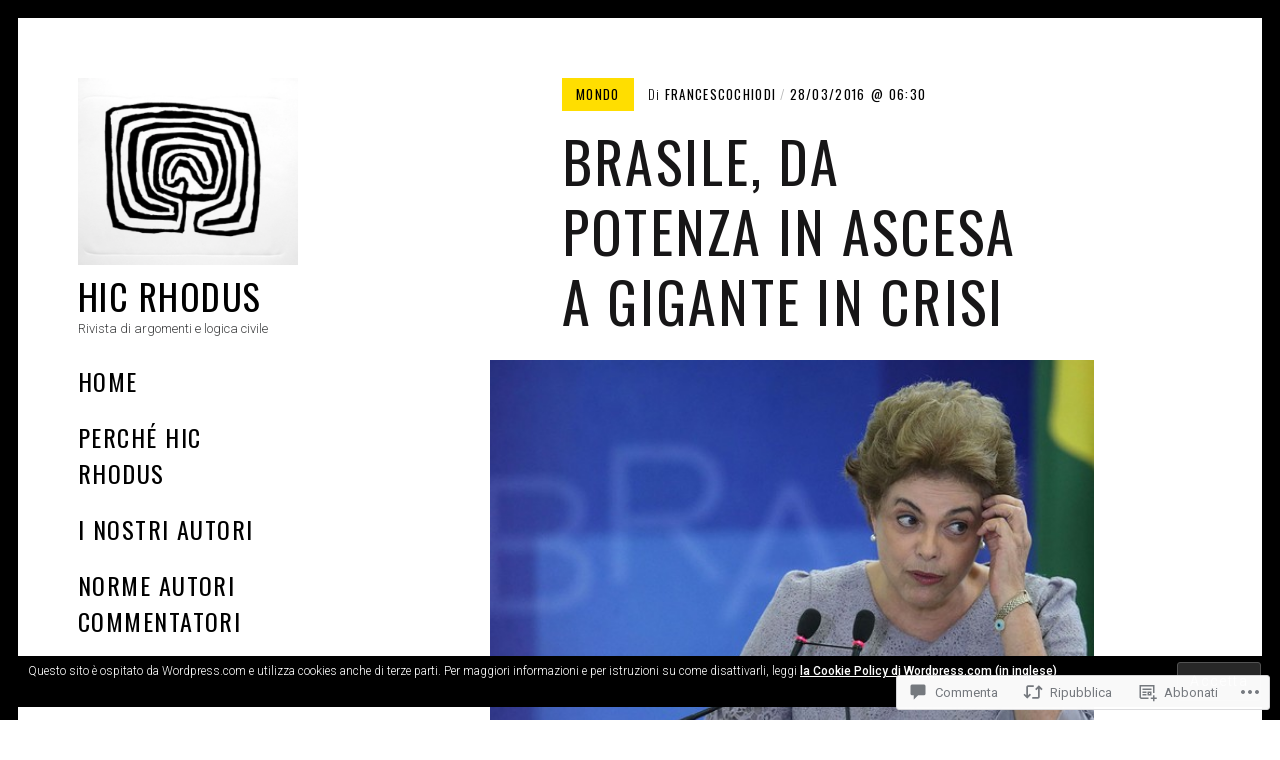

--- FILE ---
content_type: text/html; charset=UTF-8
request_url: https://ilsaltodirodi.com/2016/03/28/brasile-da-potenza-in-ascesa-a-gigante-in-crisi/
body_size: 58873
content:
<!DOCTYPE html>
<html lang="it-IT">
<head>
<meta charset="UTF-8">
<meta name="viewport" content="width=device-width, initial-scale=1">
<link rel="profile" href="http://gmpg.org/xfn/11">
<link rel="pingback" href="https://ilsaltodirodi.com/xmlrpc.php">

<title>Brasile, da potenza in ascesa a gigante in crisi &#8211; Hic Rhodus</title>
<meta name='robots' content='max-image-preview:large' />
<meta name="google-site-verification" content="S97UVHbeWG5PTmVoVPQ9ovfnpyjIKhFKXyjFNIjvMjM" />

<!-- Async WordPress.com Remote Login -->
<script id="wpcom_remote_login_js">
var wpcom_remote_login_extra_auth = '';
function wpcom_remote_login_remove_dom_node_id( element_id ) {
	var dom_node = document.getElementById( element_id );
	if ( dom_node ) { dom_node.parentNode.removeChild( dom_node ); }
}
function wpcom_remote_login_remove_dom_node_classes( class_name ) {
	var dom_nodes = document.querySelectorAll( '.' + class_name );
	for ( var i = 0; i < dom_nodes.length; i++ ) {
		dom_nodes[ i ].parentNode.removeChild( dom_nodes[ i ] );
	}
}
function wpcom_remote_login_final_cleanup() {
	wpcom_remote_login_remove_dom_node_classes( "wpcom_remote_login_msg" );
	wpcom_remote_login_remove_dom_node_id( "wpcom_remote_login_key" );
	wpcom_remote_login_remove_dom_node_id( "wpcom_remote_login_validate" );
	wpcom_remote_login_remove_dom_node_id( "wpcom_remote_login_js" );
	wpcom_remote_login_remove_dom_node_id( "wpcom_request_access_iframe" );
	wpcom_remote_login_remove_dom_node_id( "wpcom_request_access_styles" );
}

// Watch for messages back from the remote login
window.addEventListener( "message", function( e ) {
	if ( e.origin === "https://r-login.wordpress.com" ) {
		var data = {};
		try {
			data = JSON.parse( e.data );
		} catch( e ) {
			wpcom_remote_login_final_cleanup();
			return;
		}

		if ( data.msg === 'LOGIN' ) {
			// Clean up the login check iframe
			wpcom_remote_login_remove_dom_node_id( "wpcom_remote_login_key" );

			var id_regex = new RegExp( /^[0-9]+$/ );
			var token_regex = new RegExp( /^.*|.*|.*$/ );
			if (
				token_regex.test( data.token )
				&& id_regex.test( data.wpcomid )
			) {
				// We have everything we need to ask for a login
				var script = document.createElement( "script" );
				script.setAttribute( "id", "wpcom_remote_login_validate" );
				script.src = '/remote-login.php?wpcom_remote_login=validate'
					+ '&wpcomid=' + data.wpcomid
					+ '&token=' + encodeURIComponent( data.token )
					+ '&host=' + window.location.protocol
					+ '//' + window.location.hostname
					+ '&postid=6376'
					+ '&is_singular=1';
				document.body.appendChild( script );
			}

			return;
		}

		// Safari ITP, not logged in, so redirect
		if ( data.msg === 'LOGIN-REDIRECT' ) {
			window.location = 'https://wordpress.com/log-in?redirect_to=' + window.location.href;
			return;
		}

		// Safari ITP, storage access failed, remove the request
		if ( data.msg === 'LOGIN-REMOVE' ) {
			var css_zap = 'html { -webkit-transition: margin-top 1s; transition: margin-top 1s; } /* 9001 */ html { margin-top: 0 !important; } * html body { margin-top: 0 !important; } @media screen and ( max-width: 782px ) { html { margin-top: 0 !important; } * html body { margin-top: 0 !important; } }';
			var style_zap = document.createElement( 'style' );
			style_zap.type = 'text/css';
			style_zap.appendChild( document.createTextNode( css_zap ) );
			document.body.appendChild( style_zap );

			var e = document.getElementById( 'wpcom_request_access_iframe' );
			e.parentNode.removeChild( e );

			document.cookie = 'wordpress_com_login_access=denied; path=/; max-age=31536000';

			return;
		}

		// Safari ITP
		if ( data.msg === 'REQUEST_ACCESS' ) {
			console.log( 'request access: safari' );

			// Check ITP iframe enable/disable knob
			if ( wpcom_remote_login_extra_auth !== 'safari_itp_iframe' ) {
				return;
			}

			// If we are in a "private window" there is no ITP.
			var private_window = false;
			try {
				var opendb = window.openDatabase( null, null, null, null );
			} catch( e ) {
				private_window = true;
			}

			if ( private_window ) {
				console.log( 'private window' );
				return;
			}

			var iframe = document.createElement( 'iframe' );
			iframe.id = 'wpcom_request_access_iframe';
			iframe.setAttribute( 'scrolling', 'no' );
			iframe.setAttribute( 'sandbox', 'allow-storage-access-by-user-activation allow-scripts allow-same-origin allow-top-navigation-by-user-activation' );
			iframe.src = 'https://r-login.wordpress.com/remote-login.php?wpcom_remote_login=request_access&origin=' + encodeURIComponent( data.origin ) + '&wpcomid=' + encodeURIComponent( data.wpcomid );

			var css = 'html { -webkit-transition: margin-top 1s; transition: margin-top 1s; } /* 9001 */ html { margin-top: 46px !important; } * html body { margin-top: 46px !important; } @media screen and ( max-width: 660px ) { html { margin-top: 71px !important; } * html body { margin-top: 71px !important; } #wpcom_request_access_iframe { display: block; height: 71px !important; } } #wpcom_request_access_iframe { border: 0px; height: 46px; position: fixed; top: 0; left: 0; width: 100%; min-width: 100%; z-index: 99999; background: #23282d; } ';

			var style = document.createElement( 'style' );
			style.type = 'text/css';
			style.id = 'wpcom_request_access_styles';
			style.appendChild( document.createTextNode( css ) );
			document.body.appendChild( style );

			document.body.appendChild( iframe );
		}

		if ( data.msg === 'DONE' ) {
			wpcom_remote_login_final_cleanup();
		}
	}
}, false );

// Inject the remote login iframe after the page has had a chance to load
// more critical resources
window.addEventListener( "DOMContentLoaded", function( e ) {
	var iframe = document.createElement( "iframe" );
	iframe.style.display = "none";
	iframe.setAttribute( "scrolling", "no" );
	iframe.setAttribute( "id", "wpcom_remote_login_key" );
	iframe.src = "https://r-login.wordpress.com/remote-login.php"
		+ "?wpcom_remote_login=key"
		+ "&origin=aHR0cHM6Ly9pbHNhbHRvZGlyb2RpLmNvbQ%3D%3D"
		+ "&wpcomid=62584192"
		+ "&time=" + Math.floor( Date.now() / 1000 );
	document.body.appendChild( iframe );
}, false );
</script>
<link rel='dns-prefetch' href='//s0.wp.com' />
<link rel='dns-prefetch' href='//widgets.wp.com' />
<link rel='dns-prefetch' href='//fonts-api.wp.com' />
<link rel="alternate" type="application/rss+xml" title="Hic Rhodus &raquo; Feed" href="https://ilsaltodirodi.com/feed/" />
<link rel="alternate" type="application/rss+xml" title="Hic Rhodus &raquo; Feed dei commenti" href="https://ilsaltodirodi.com/comments/feed/" />
<link rel="alternate" type="application/rss+xml" title="Hic Rhodus &raquo; Brasile, da potenza in ascesa a gigante in crisi Feed dei commenti" href="https://ilsaltodirodi.com/2016/03/28/brasile-da-potenza-in-ascesa-a-gigante-in-crisi/feed/" />
	<script type="text/javascript">
		/* <![CDATA[ */
		function addLoadEvent(func) {
			var oldonload = window.onload;
			if (typeof window.onload != 'function') {
				window.onload = func;
			} else {
				window.onload = function () {
					oldonload();
					func();
				}
			}
		}
		/* ]]> */
	</script>
	<link crossorigin='anonymous' rel='stylesheet' id='all-css-0-1' href='/_static/??-eJxtzEkKgDAMQNELWYNjcSGeRdog1Q7BpHh9UQRBXD74fDhImRQFo0DIinxeXGRYUWg222PgHCEkmz0y7OhnQasosXxUGuYC/o/ebfh+b135FMZKd02th77t1hMpiDR+&cssminify=yes' type='text/css' media='all' />
<style id='wp-emoji-styles-inline-css'>

	img.wp-smiley, img.emoji {
		display: inline !important;
		border: none !important;
		box-shadow: none !important;
		height: 1em !important;
		width: 1em !important;
		margin: 0 0.07em !important;
		vertical-align: -0.1em !important;
		background: none !important;
		padding: 0 !important;
	}
/*# sourceURL=wp-emoji-styles-inline-css */
</style>
<link crossorigin='anonymous' rel='stylesheet' id='all-css-2-1' href='/wp-content/plugins/gutenberg-core/v22.2.0/build/styles/block-library/style.css?m=1764855221i&cssminify=yes' type='text/css' media='all' />
<style id='wp-block-library-inline-css'>
.has-text-align-justify {
	text-align:justify;
}
.has-text-align-justify{text-align:justify;}

/*# sourceURL=wp-block-library-inline-css */
</style><style id='global-styles-inline-css'>
:root{--wp--preset--aspect-ratio--square: 1;--wp--preset--aspect-ratio--4-3: 4/3;--wp--preset--aspect-ratio--3-4: 3/4;--wp--preset--aspect-ratio--3-2: 3/2;--wp--preset--aspect-ratio--2-3: 2/3;--wp--preset--aspect-ratio--16-9: 16/9;--wp--preset--aspect-ratio--9-16: 9/16;--wp--preset--color--black: #000000;--wp--preset--color--cyan-bluish-gray: #abb8c3;--wp--preset--color--white: #ffffff;--wp--preset--color--pale-pink: #f78da7;--wp--preset--color--vivid-red: #cf2e2e;--wp--preset--color--luminous-vivid-orange: #ff6900;--wp--preset--color--luminous-vivid-amber: #fcb900;--wp--preset--color--light-green-cyan: #7bdcb5;--wp--preset--color--vivid-green-cyan: #00d084;--wp--preset--color--pale-cyan-blue: #8ed1fc;--wp--preset--color--vivid-cyan-blue: #0693e3;--wp--preset--color--vivid-purple: #9b51e0;--wp--preset--gradient--vivid-cyan-blue-to-vivid-purple: linear-gradient(135deg,rgb(6,147,227) 0%,rgb(155,81,224) 100%);--wp--preset--gradient--light-green-cyan-to-vivid-green-cyan: linear-gradient(135deg,rgb(122,220,180) 0%,rgb(0,208,130) 100%);--wp--preset--gradient--luminous-vivid-amber-to-luminous-vivid-orange: linear-gradient(135deg,rgb(252,185,0) 0%,rgb(255,105,0) 100%);--wp--preset--gradient--luminous-vivid-orange-to-vivid-red: linear-gradient(135deg,rgb(255,105,0) 0%,rgb(207,46,46) 100%);--wp--preset--gradient--very-light-gray-to-cyan-bluish-gray: linear-gradient(135deg,rgb(238,238,238) 0%,rgb(169,184,195) 100%);--wp--preset--gradient--cool-to-warm-spectrum: linear-gradient(135deg,rgb(74,234,220) 0%,rgb(151,120,209) 20%,rgb(207,42,186) 40%,rgb(238,44,130) 60%,rgb(251,105,98) 80%,rgb(254,248,76) 100%);--wp--preset--gradient--blush-light-purple: linear-gradient(135deg,rgb(255,206,236) 0%,rgb(152,150,240) 100%);--wp--preset--gradient--blush-bordeaux: linear-gradient(135deg,rgb(254,205,165) 0%,rgb(254,45,45) 50%,rgb(107,0,62) 100%);--wp--preset--gradient--luminous-dusk: linear-gradient(135deg,rgb(255,203,112) 0%,rgb(199,81,192) 50%,rgb(65,88,208) 100%);--wp--preset--gradient--pale-ocean: linear-gradient(135deg,rgb(255,245,203) 0%,rgb(182,227,212) 50%,rgb(51,167,181) 100%);--wp--preset--gradient--electric-grass: linear-gradient(135deg,rgb(202,248,128) 0%,rgb(113,206,126) 100%);--wp--preset--gradient--midnight: linear-gradient(135deg,rgb(2,3,129) 0%,rgb(40,116,252) 100%);--wp--preset--font-size--small: 13px;--wp--preset--font-size--medium: 20px;--wp--preset--font-size--large: 36px;--wp--preset--font-size--x-large: 42px;--wp--preset--font-family--albert-sans: 'Albert Sans', sans-serif;--wp--preset--font-family--alegreya: Alegreya, serif;--wp--preset--font-family--arvo: Arvo, serif;--wp--preset--font-family--bodoni-moda: 'Bodoni Moda', serif;--wp--preset--font-family--bricolage-grotesque: 'Bricolage Grotesque', sans-serif;--wp--preset--font-family--cabin: Cabin, sans-serif;--wp--preset--font-family--chivo: Chivo, sans-serif;--wp--preset--font-family--commissioner: Commissioner, sans-serif;--wp--preset--font-family--cormorant: Cormorant, serif;--wp--preset--font-family--courier-prime: 'Courier Prime', monospace;--wp--preset--font-family--crimson-pro: 'Crimson Pro', serif;--wp--preset--font-family--dm-mono: 'DM Mono', monospace;--wp--preset--font-family--dm-sans: 'DM Sans', sans-serif;--wp--preset--font-family--dm-serif-display: 'DM Serif Display', serif;--wp--preset--font-family--domine: Domine, serif;--wp--preset--font-family--eb-garamond: 'EB Garamond', serif;--wp--preset--font-family--epilogue: Epilogue, sans-serif;--wp--preset--font-family--fahkwang: Fahkwang, sans-serif;--wp--preset--font-family--figtree: Figtree, sans-serif;--wp--preset--font-family--fira-sans: 'Fira Sans', sans-serif;--wp--preset--font-family--fjalla-one: 'Fjalla One', sans-serif;--wp--preset--font-family--fraunces: Fraunces, serif;--wp--preset--font-family--gabarito: Gabarito, system-ui;--wp--preset--font-family--ibm-plex-mono: 'IBM Plex Mono', monospace;--wp--preset--font-family--ibm-plex-sans: 'IBM Plex Sans', sans-serif;--wp--preset--font-family--ibarra-real-nova: 'Ibarra Real Nova', serif;--wp--preset--font-family--instrument-serif: 'Instrument Serif', serif;--wp--preset--font-family--inter: Inter, sans-serif;--wp--preset--font-family--josefin-sans: 'Josefin Sans', sans-serif;--wp--preset--font-family--jost: Jost, sans-serif;--wp--preset--font-family--libre-baskerville: 'Libre Baskerville', serif;--wp--preset--font-family--libre-franklin: 'Libre Franklin', sans-serif;--wp--preset--font-family--literata: Literata, serif;--wp--preset--font-family--lora: Lora, serif;--wp--preset--font-family--merriweather: Merriweather, serif;--wp--preset--font-family--montserrat: Montserrat, sans-serif;--wp--preset--font-family--newsreader: Newsreader, serif;--wp--preset--font-family--noto-sans-mono: 'Noto Sans Mono', sans-serif;--wp--preset--font-family--nunito: Nunito, sans-serif;--wp--preset--font-family--open-sans: 'Open Sans', sans-serif;--wp--preset--font-family--overpass: Overpass, sans-serif;--wp--preset--font-family--pt-serif: 'PT Serif', serif;--wp--preset--font-family--petrona: Petrona, serif;--wp--preset--font-family--piazzolla: Piazzolla, serif;--wp--preset--font-family--playfair-display: 'Playfair Display', serif;--wp--preset--font-family--plus-jakarta-sans: 'Plus Jakarta Sans', sans-serif;--wp--preset--font-family--poppins: Poppins, sans-serif;--wp--preset--font-family--raleway: Raleway, sans-serif;--wp--preset--font-family--roboto: Roboto, sans-serif;--wp--preset--font-family--roboto-slab: 'Roboto Slab', serif;--wp--preset--font-family--rubik: Rubik, sans-serif;--wp--preset--font-family--rufina: Rufina, serif;--wp--preset--font-family--sora: Sora, sans-serif;--wp--preset--font-family--source-sans-3: 'Source Sans 3', sans-serif;--wp--preset--font-family--source-serif-4: 'Source Serif 4', serif;--wp--preset--font-family--space-mono: 'Space Mono', monospace;--wp--preset--font-family--syne: Syne, sans-serif;--wp--preset--font-family--texturina: Texturina, serif;--wp--preset--font-family--urbanist: Urbanist, sans-serif;--wp--preset--font-family--work-sans: 'Work Sans', sans-serif;--wp--preset--spacing--20: 0.44rem;--wp--preset--spacing--30: 0.67rem;--wp--preset--spacing--40: 1rem;--wp--preset--spacing--50: 1.5rem;--wp--preset--spacing--60: 2.25rem;--wp--preset--spacing--70: 3.38rem;--wp--preset--spacing--80: 5.06rem;--wp--preset--shadow--natural: 6px 6px 9px rgba(0, 0, 0, 0.2);--wp--preset--shadow--deep: 12px 12px 50px rgba(0, 0, 0, 0.4);--wp--preset--shadow--sharp: 6px 6px 0px rgba(0, 0, 0, 0.2);--wp--preset--shadow--outlined: 6px 6px 0px -3px rgb(255, 255, 255), 6px 6px rgb(0, 0, 0);--wp--preset--shadow--crisp: 6px 6px 0px rgb(0, 0, 0);}:where(.is-layout-flex){gap: 0.5em;}:where(.is-layout-grid){gap: 0.5em;}body .is-layout-flex{display: flex;}.is-layout-flex{flex-wrap: wrap;align-items: center;}.is-layout-flex > :is(*, div){margin: 0;}body .is-layout-grid{display: grid;}.is-layout-grid > :is(*, div){margin: 0;}:where(.wp-block-columns.is-layout-flex){gap: 2em;}:where(.wp-block-columns.is-layout-grid){gap: 2em;}:where(.wp-block-post-template.is-layout-flex){gap: 1.25em;}:where(.wp-block-post-template.is-layout-grid){gap: 1.25em;}.has-black-color{color: var(--wp--preset--color--black) !important;}.has-cyan-bluish-gray-color{color: var(--wp--preset--color--cyan-bluish-gray) !important;}.has-white-color{color: var(--wp--preset--color--white) !important;}.has-pale-pink-color{color: var(--wp--preset--color--pale-pink) !important;}.has-vivid-red-color{color: var(--wp--preset--color--vivid-red) !important;}.has-luminous-vivid-orange-color{color: var(--wp--preset--color--luminous-vivid-orange) !important;}.has-luminous-vivid-amber-color{color: var(--wp--preset--color--luminous-vivid-amber) !important;}.has-light-green-cyan-color{color: var(--wp--preset--color--light-green-cyan) !important;}.has-vivid-green-cyan-color{color: var(--wp--preset--color--vivid-green-cyan) !important;}.has-pale-cyan-blue-color{color: var(--wp--preset--color--pale-cyan-blue) !important;}.has-vivid-cyan-blue-color{color: var(--wp--preset--color--vivid-cyan-blue) !important;}.has-vivid-purple-color{color: var(--wp--preset--color--vivid-purple) !important;}.has-black-background-color{background-color: var(--wp--preset--color--black) !important;}.has-cyan-bluish-gray-background-color{background-color: var(--wp--preset--color--cyan-bluish-gray) !important;}.has-white-background-color{background-color: var(--wp--preset--color--white) !important;}.has-pale-pink-background-color{background-color: var(--wp--preset--color--pale-pink) !important;}.has-vivid-red-background-color{background-color: var(--wp--preset--color--vivid-red) !important;}.has-luminous-vivid-orange-background-color{background-color: var(--wp--preset--color--luminous-vivid-orange) !important;}.has-luminous-vivid-amber-background-color{background-color: var(--wp--preset--color--luminous-vivid-amber) !important;}.has-light-green-cyan-background-color{background-color: var(--wp--preset--color--light-green-cyan) !important;}.has-vivid-green-cyan-background-color{background-color: var(--wp--preset--color--vivid-green-cyan) !important;}.has-pale-cyan-blue-background-color{background-color: var(--wp--preset--color--pale-cyan-blue) !important;}.has-vivid-cyan-blue-background-color{background-color: var(--wp--preset--color--vivid-cyan-blue) !important;}.has-vivid-purple-background-color{background-color: var(--wp--preset--color--vivid-purple) !important;}.has-black-border-color{border-color: var(--wp--preset--color--black) !important;}.has-cyan-bluish-gray-border-color{border-color: var(--wp--preset--color--cyan-bluish-gray) !important;}.has-white-border-color{border-color: var(--wp--preset--color--white) !important;}.has-pale-pink-border-color{border-color: var(--wp--preset--color--pale-pink) !important;}.has-vivid-red-border-color{border-color: var(--wp--preset--color--vivid-red) !important;}.has-luminous-vivid-orange-border-color{border-color: var(--wp--preset--color--luminous-vivid-orange) !important;}.has-luminous-vivid-amber-border-color{border-color: var(--wp--preset--color--luminous-vivid-amber) !important;}.has-light-green-cyan-border-color{border-color: var(--wp--preset--color--light-green-cyan) !important;}.has-vivid-green-cyan-border-color{border-color: var(--wp--preset--color--vivid-green-cyan) !important;}.has-pale-cyan-blue-border-color{border-color: var(--wp--preset--color--pale-cyan-blue) !important;}.has-vivid-cyan-blue-border-color{border-color: var(--wp--preset--color--vivid-cyan-blue) !important;}.has-vivid-purple-border-color{border-color: var(--wp--preset--color--vivid-purple) !important;}.has-vivid-cyan-blue-to-vivid-purple-gradient-background{background: var(--wp--preset--gradient--vivid-cyan-blue-to-vivid-purple) !important;}.has-light-green-cyan-to-vivid-green-cyan-gradient-background{background: var(--wp--preset--gradient--light-green-cyan-to-vivid-green-cyan) !important;}.has-luminous-vivid-amber-to-luminous-vivid-orange-gradient-background{background: var(--wp--preset--gradient--luminous-vivid-amber-to-luminous-vivid-orange) !important;}.has-luminous-vivid-orange-to-vivid-red-gradient-background{background: var(--wp--preset--gradient--luminous-vivid-orange-to-vivid-red) !important;}.has-very-light-gray-to-cyan-bluish-gray-gradient-background{background: var(--wp--preset--gradient--very-light-gray-to-cyan-bluish-gray) !important;}.has-cool-to-warm-spectrum-gradient-background{background: var(--wp--preset--gradient--cool-to-warm-spectrum) !important;}.has-blush-light-purple-gradient-background{background: var(--wp--preset--gradient--blush-light-purple) !important;}.has-blush-bordeaux-gradient-background{background: var(--wp--preset--gradient--blush-bordeaux) !important;}.has-luminous-dusk-gradient-background{background: var(--wp--preset--gradient--luminous-dusk) !important;}.has-pale-ocean-gradient-background{background: var(--wp--preset--gradient--pale-ocean) !important;}.has-electric-grass-gradient-background{background: var(--wp--preset--gradient--electric-grass) !important;}.has-midnight-gradient-background{background: var(--wp--preset--gradient--midnight) !important;}.has-small-font-size{font-size: var(--wp--preset--font-size--small) !important;}.has-medium-font-size{font-size: var(--wp--preset--font-size--medium) !important;}.has-large-font-size{font-size: var(--wp--preset--font-size--large) !important;}.has-x-large-font-size{font-size: var(--wp--preset--font-size--x-large) !important;}.has-albert-sans-font-family{font-family: var(--wp--preset--font-family--albert-sans) !important;}.has-alegreya-font-family{font-family: var(--wp--preset--font-family--alegreya) !important;}.has-arvo-font-family{font-family: var(--wp--preset--font-family--arvo) !important;}.has-bodoni-moda-font-family{font-family: var(--wp--preset--font-family--bodoni-moda) !important;}.has-bricolage-grotesque-font-family{font-family: var(--wp--preset--font-family--bricolage-grotesque) !important;}.has-cabin-font-family{font-family: var(--wp--preset--font-family--cabin) !important;}.has-chivo-font-family{font-family: var(--wp--preset--font-family--chivo) !important;}.has-commissioner-font-family{font-family: var(--wp--preset--font-family--commissioner) !important;}.has-cormorant-font-family{font-family: var(--wp--preset--font-family--cormorant) !important;}.has-courier-prime-font-family{font-family: var(--wp--preset--font-family--courier-prime) !important;}.has-crimson-pro-font-family{font-family: var(--wp--preset--font-family--crimson-pro) !important;}.has-dm-mono-font-family{font-family: var(--wp--preset--font-family--dm-mono) !important;}.has-dm-sans-font-family{font-family: var(--wp--preset--font-family--dm-sans) !important;}.has-dm-serif-display-font-family{font-family: var(--wp--preset--font-family--dm-serif-display) !important;}.has-domine-font-family{font-family: var(--wp--preset--font-family--domine) !important;}.has-eb-garamond-font-family{font-family: var(--wp--preset--font-family--eb-garamond) !important;}.has-epilogue-font-family{font-family: var(--wp--preset--font-family--epilogue) !important;}.has-fahkwang-font-family{font-family: var(--wp--preset--font-family--fahkwang) !important;}.has-figtree-font-family{font-family: var(--wp--preset--font-family--figtree) !important;}.has-fira-sans-font-family{font-family: var(--wp--preset--font-family--fira-sans) !important;}.has-fjalla-one-font-family{font-family: var(--wp--preset--font-family--fjalla-one) !important;}.has-fraunces-font-family{font-family: var(--wp--preset--font-family--fraunces) !important;}.has-gabarito-font-family{font-family: var(--wp--preset--font-family--gabarito) !important;}.has-ibm-plex-mono-font-family{font-family: var(--wp--preset--font-family--ibm-plex-mono) !important;}.has-ibm-plex-sans-font-family{font-family: var(--wp--preset--font-family--ibm-plex-sans) !important;}.has-ibarra-real-nova-font-family{font-family: var(--wp--preset--font-family--ibarra-real-nova) !important;}.has-instrument-serif-font-family{font-family: var(--wp--preset--font-family--instrument-serif) !important;}.has-inter-font-family{font-family: var(--wp--preset--font-family--inter) !important;}.has-josefin-sans-font-family{font-family: var(--wp--preset--font-family--josefin-sans) !important;}.has-jost-font-family{font-family: var(--wp--preset--font-family--jost) !important;}.has-libre-baskerville-font-family{font-family: var(--wp--preset--font-family--libre-baskerville) !important;}.has-libre-franklin-font-family{font-family: var(--wp--preset--font-family--libre-franklin) !important;}.has-literata-font-family{font-family: var(--wp--preset--font-family--literata) !important;}.has-lora-font-family{font-family: var(--wp--preset--font-family--lora) !important;}.has-merriweather-font-family{font-family: var(--wp--preset--font-family--merriweather) !important;}.has-montserrat-font-family{font-family: var(--wp--preset--font-family--montserrat) !important;}.has-newsreader-font-family{font-family: var(--wp--preset--font-family--newsreader) !important;}.has-noto-sans-mono-font-family{font-family: var(--wp--preset--font-family--noto-sans-mono) !important;}.has-nunito-font-family{font-family: var(--wp--preset--font-family--nunito) !important;}.has-open-sans-font-family{font-family: var(--wp--preset--font-family--open-sans) !important;}.has-overpass-font-family{font-family: var(--wp--preset--font-family--overpass) !important;}.has-pt-serif-font-family{font-family: var(--wp--preset--font-family--pt-serif) !important;}.has-petrona-font-family{font-family: var(--wp--preset--font-family--petrona) !important;}.has-piazzolla-font-family{font-family: var(--wp--preset--font-family--piazzolla) !important;}.has-playfair-display-font-family{font-family: var(--wp--preset--font-family--playfair-display) !important;}.has-plus-jakarta-sans-font-family{font-family: var(--wp--preset--font-family--plus-jakarta-sans) !important;}.has-poppins-font-family{font-family: var(--wp--preset--font-family--poppins) !important;}.has-raleway-font-family{font-family: var(--wp--preset--font-family--raleway) !important;}.has-roboto-font-family{font-family: var(--wp--preset--font-family--roboto) !important;}.has-roboto-slab-font-family{font-family: var(--wp--preset--font-family--roboto-slab) !important;}.has-rubik-font-family{font-family: var(--wp--preset--font-family--rubik) !important;}.has-rufina-font-family{font-family: var(--wp--preset--font-family--rufina) !important;}.has-sora-font-family{font-family: var(--wp--preset--font-family--sora) !important;}.has-source-sans-3-font-family{font-family: var(--wp--preset--font-family--source-sans-3) !important;}.has-source-serif-4-font-family{font-family: var(--wp--preset--font-family--source-serif-4) !important;}.has-space-mono-font-family{font-family: var(--wp--preset--font-family--space-mono) !important;}.has-syne-font-family{font-family: var(--wp--preset--font-family--syne) !important;}.has-texturina-font-family{font-family: var(--wp--preset--font-family--texturina) !important;}.has-urbanist-font-family{font-family: var(--wp--preset--font-family--urbanist) !important;}.has-work-sans-font-family{font-family: var(--wp--preset--font-family--work-sans) !important;}
/*# sourceURL=global-styles-inline-css */
</style>

<style id='classic-theme-styles-inline-css'>
/*! This file is auto-generated */
.wp-block-button__link{color:#fff;background-color:#32373c;border-radius:9999px;box-shadow:none;text-decoration:none;padding:calc(.667em + 2px) calc(1.333em + 2px);font-size:1.125em}.wp-block-file__button{background:#32373c;color:#fff;text-decoration:none}
/*# sourceURL=/wp-includes/css/classic-themes.min.css */
</style>
<link crossorigin='anonymous' rel='stylesheet' id='all-css-4-1' href='/_static/??-eJx9jksOwjAMRC9EsEAtnwXiKCgfC1LqJIqd9vq4qtgAYmPJM/PsgbkYn5NgEqBmytjuMTH4XFF1KlZAE4QhWhyRNLb1zBv4jc1FGeNcqchsdFJsZOShIP/jBpRi/dOotJ5YDeCW3t5twhRyBdskkxWJ/osCrh5ci2OACavTzyoulflzX7pc6bI7Hk777tx1/fACNXxjkA==&cssminify=yes' type='text/css' media='all' />
<link rel='stylesheet' id='verbum-gutenberg-css-css' href='https://widgets.wp.com/verbum-block-editor/block-editor.css?ver=1738686361' media='all' />
<link crossorigin='anonymous' rel='stylesheet' id='all-css-6-1' href='/_static/??/wp-content/themes/premium/patch/assets/css/font-awesome.css,/wp-content/themes/premium/patch/style.css?m=1630507115j&cssminify=yes' type='text/css' media='all' />
<link rel='stylesheet' id='patch-fonts-css' href='https://fonts-api.wp.com/css?family=Roboto%3A500%2C400%2C300%2C500italic%2C400italic%2C300italic%7COswald%3A300%2C400%2C700&#038;subset=latin%2Clatin-ext' media='all' />
<style id='jetpack_facebook_likebox-inline-css'>
.widget_facebook_likebox {
	overflow: hidden;
}

/*# sourceURL=/wp-content/mu-plugins/jetpack-plugin/sun/modules/widgets/facebook-likebox/style.css */
</style>
<link crossorigin='anonymous' rel='stylesheet' id='all-css-10-1' href='/_static/??-eJzTLy/QTc7PK0nNK9HPLdUtyClNz8wr1i9KTcrJTwcy0/WTi5G5ekCujj52Temp+bo5+cmJJZn5eSgc3bScxMwikFb7XFtDE1NLExMLc0OTLACohS2q&cssminify=yes' type='text/css' media='all' />
<style id='jetpack-global-styles-frontend-style-inline-css'>
:root { --font-headings: unset; --font-base: unset; --font-headings-default: -apple-system,BlinkMacSystemFont,"Segoe UI",Roboto,Oxygen-Sans,Ubuntu,Cantarell,"Helvetica Neue",sans-serif; --font-base-default: -apple-system,BlinkMacSystemFont,"Segoe UI",Roboto,Oxygen-Sans,Ubuntu,Cantarell,"Helvetica Neue",sans-serif;}
/*# sourceURL=jetpack-global-styles-frontend-style-inline-css */
</style>
<link crossorigin='anonymous' rel='stylesheet' id='all-css-12-1' href='/_static/??-eJyNjcsKAjEMRX/IGtQZBxfip0hMS9sxTYppGfx7H7gRN+7ugcs5sFRHKi1Ig9Jd5R6zGMyhVaTrh8G6QFHfORhYwlvw6P39PbPENZmt4G/ROQuBKWVkxxrVvuBH1lIoz2waILJekF+HUzlupnG3nQ77YZwfuRJIaQ==&cssminify=yes' type='text/css' media='all' />
<script type="text/javascript" id="jetpack_related-posts-js-extra">
/* <![CDATA[ */
var related_posts_js_options = {"post_heading":"h4"};
//# sourceURL=jetpack_related-posts-js-extra
/* ]]> */
</script>
<script type="text/javascript" id="wpcom-actionbar-placeholder-js-extra">
/* <![CDATA[ */
var actionbardata = {"siteID":"62584192","postID":"6376","siteURL":"https://ilsaltodirodi.com","xhrURL":"https://ilsaltodirodi.com/wp-admin/admin-ajax.php","nonce":"6dfe660a43","isLoggedIn":"","statusMessage":"","subsEmailDefault":"instantly","proxyScriptUrl":"https://s0.wp.com/wp-content/js/wpcom-proxy-request.js?m=1513050504i&amp;ver=20211021","shortlink":"https://wp.me/p4eB0s-1EQ","i18n":{"followedText":"I nuovi articoli del sito saranno visibili sul tuo \u003Ca href=\"https://wordpress.com/reader\"\u003EReader\u003C/a\u003E","foldBar":"Riduci la barra","unfoldBar":"Espandi la barra","shortLinkCopied":"Shortlink copiato negli appunti."}};
//# sourceURL=wpcom-actionbar-placeholder-js-extra
/* ]]> */
</script>
<script type="text/javascript" id="jetpack-mu-wpcom-settings-js-before">
/* <![CDATA[ */
var JETPACK_MU_WPCOM_SETTINGS = {"assetsUrl":"https://s0.wp.com/wp-content/mu-plugins/jetpack-mu-wpcom-plugin/sun/jetpack_vendor/automattic/jetpack-mu-wpcom/src/build/"};
//# sourceURL=jetpack-mu-wpcom-settings-js-before
/* ]]> */
</script>
<script crossorigin='anonymous' type='text/javascript'  src='/_static/??-eJx1jcEOwiAQRH9IunJo2ovxU0yFTQPCguyS2r8XE0zqwdNkMi9vYMvKJBIkgVhVDnV1xOBR8mIevQNXgpsjA/fqgoWCYRG0KicW/m1DdDR4PsHB6xsTROWSXvt3a7JQLfJn9M+KZe9xFPyFVHRraacdvsaLnsbxrPU0z/4NC+ROAA=='></script>
<script type="text/javascript" id="rlt-proxy-js-after">
/* <![CDATA[ */
	rltInitialize( {"token":null,"iframeOrigins":["https:\/\/widgets.wp.com"]} );
//# sourceURL=rlt-proxy-js-after
/* ]]> */
</script>
<link rel="EditURI" type="application/rsd+xml" title="RSD" href="https://quisalta.wordpress.com/xmlrpc.php?rsd" />
<meta name="generator" content="WordPress.com" />
<link rel="canonical" href="https://ilsaltodirodi.com/2016/03/28/brasile-da-potenza-in-ascesa-a-gigante-in-crisi/" />
<link rel='shortlink' href='https://wp.me/p4eB0s-1EQ' />
<link rel="alternate" type="application/json+oembed" href="https://public-api.wordpress.com/oembed/?format=json&amp;url=https%3A%2F%2Filsaltodirodi.com%2F2016%2F03%2F28%2Fbrasile-da-potenza-in-ascesa-a-gigante-in-crisi%2F&amp;for=wpcom-auto-discovery" /><link rel="alternate" type="application/xml+oembed" href="https://public-api.wordpress.com/oembed/?format=xml&amp;url=https%3A%2F%2Filsaltodirodi.com%2F2016%2F03%2F28%2Fbrasile-da-potenza-in-ascesa-a-gigante-in-crisi%2F&amp;for=wpcom-auto-discovery" />
<!-- Jetpack Open Graph Tags -->
<meta property="og:type" content="article" />
<meta property="og:title" content="Brasile, da potenza in ascesa a gigante in crisi" />
<meta property="og:url" content="https://ilsaltodirodi.com/2016/03/28/brasile-da-potenza-in-ascesa-a-gigante-in-crisi/" />
<meta property="og:description" content="La crisi politica che sta vivendo il Brasile è drammatica. Per farsene un’idea si può andare a vedere la nervosa cerimonia di giuramento dell’ex Presidente Lula (Luiz Inácio Lula da Silva) come nuo…" />
<meta property="article:published_time" content="2016-03-28T05:30:15+00:00" />
<meta property="article:modified_time" content="2016-08-23T16:33:05+00:00" />
<meta property="og:site_name" content="Hic Rhodus" />
<meta property="og:image" content="https://ilsaltodirodi.com/wp-content/uploads/2016/03/dilma-rousseff-coletiva-crise.jpg" />
<meta property="og:image:width" content="610" />
<meta property="og:image:height" content="381" />
<meta property="og:image:alt" content="dilma-rousseff-coletiva-crise.jpg" />
<meta property="og:locale" content="it_IT" />
<meta property="article:publisher" content="https://www.facebook.com/WordPresscom" />
<meta name="twitter:creator" content="@HicRhodus" />
<meta name="twitter:site" content="@HicRhodus" />
<meta name="twitter:text:title" content="Brasile, da potenza in ascesa a gigante in crisi" />
<meta name="twitter:image" content="https://ilsaltodirodi.com/wp-content/uploads/2016/03/dilma-rousseff-coletiva-crise.jpg?w=640" />
<meta name="twitter:image:alt" content="dilma-rousseff-coletiva-crise.jpg" />
<meta name="twitter:card" content="summary_large_image" />

<!-- End Jetpack Open Graph Tags -->
<link rel='openid.server' href='https://ilsaltodirodi.com/?openidserver=1' />
<link rel='openid.delegate' href='https://ilsaltodirodi.com/' />
<link rel="search" type="application/opensearchdescription+xml" href="https://ilsaltodirodi.com/osd.xml" title="Hic Rhodus" />
<link rel="search" type="application/opensearchdescription+xml" href="https://s1.wp.com/opensearch.xml" title="WordPress.com" />
<style type="text/css">.recentcomments a{display:inline !important;padding:0 !important;margin:0 !important;}</style>		<style type="text/css">
			.recentcomments a {
				display: inline !important;
				padding: 0 !important;
				margin: 0 !important;
			}

			table.recentcommentsavatartop img.avatar, table.recentcommentsavatarend img.avatar {
				border: 0px;
				margin: 0;
			}

			table.recentcommentsavatartop a, table.recentcommentsavatarend a {
				border: 0px !important;
				background-color: transparent !important;
			}

			td.recentcommentsavatarend, td.recentcommentsavatartop {
				padding: 0px 0px 1px 0px;
				margin: 0px;
			}

			td.recentcommentstextend {
				border: none !important;
				padding: 0px 0px 2px 10px;
			}

			.rtl td.recentcommentstextend {
				padding: 0px 10px 2px 0px;
			}

			td.recentcommentstexttop {
				border: none;
				padding: 0px 0px 0px 10px;
			}

			.rtl td.recentcommentstexttop {
				padding: 0px 10px 0px 0px;
			}
		</style>
		<meta name="description" content="La crisi politica che sta vivendo il Brasile è drammatica. Per farsene un’idea si può andare a vedere la nervosa cerimonia di giuramento dell’ex Presidente Lula (Luiz Inácio Lula da Silva) come nuovo ministro della Casa civile, lo scorso 17 marzo. La Presidente Dilma Rousseff chiude il suo breve discorso con una frase emblematica: “i&hellip;" />
<link rel="icon" href="https://ilsaltodirodi.com/wp-content/uploads/2018/10/cropped-labirinto-hr.png?w=32" sizes="32x32" />
<link rel="icon" href="https://ilsaltodirodi.com/wp-content/uploads/2018/10/cropped-labirinto-hr.png?w=192" sizes="192x192" />
<link rel="apple-touch-icon" href="https://ilsaltodirodi.com/wp-content/uploads/2018/10/cropped-labirinto-hr.png?w=180" />
<meta name="msapplication-TileImage" content="https://ilsaltodirodi.com/wp-content/uploads/2018/10/cropped-labirinto-hr.png?w=270" />
<link crossorigin='anonymous' rel='stylesheet' id='all-css-0-3' href='/_static/??-eJyNzMkKwkAMBuAXcgwutXgQH0XGNJTpZBaahMG3t4XqUTz+Cx+06rBkpayQzFW2MWSBibR6jFsGsQyPkBGeXDAKSAuV5j2K7OBvIJXBmATQz8WE+Pv5FL+8FoaRVIBsWUsM5Ng3UEqVvS6o6ItpBe7pdui707G/Xs7d9AY3dFN0&cssminify=yes' type='text/css' media='all' />
</head>

<body class="wp-singular post-template-default single single-post postid-6376 single-format-standard wp-custom-logo wp-embed-responsive wp-theme-premiumpatch customizer-styles-applied group-blog has_sidebar jetpack-reblog-enabled has-site-logo">


<div id="page" class="hfeed site">
	<a class="skip-link screen-reader-text" href="#content">Vai al contenuto</a>

	<div id="content" class="site-content">
		<div class="container">

		

<header id="masthead" class="site-header" role="banner">
	<div class="site-branding">

		<a href="https://ilsaltodirodi.com/" class="site-logo-link" rel="home" itemprop="url"><img width="587" height="500" src="https://ilsaltodirodi.com/wp-content/uploads/2018/10/labirinto-hr.png?w=587" class="site-logo attachment-patch-site-logo" alt="" data-size="patch-site-logo" itemprop="logo" decoding="async" srcset="https://ilsaltodirodi.com/wp-content/uploads/2018/10/labirinto-hr.png?w=587 587w, https://ilsaltodirodi.com/wp-content/uploads/2018/10/labirinto-hr.png?w=150 150w, https://ilsaltodirodi.com/wp-content/uploads/2018/10/labirinto-hr.png?w=300 300w, https://ilsaltodirodi.com/wp-content/uploads/2018/10/labirinto-hr.png 700w" sizes="(max-width: 587px) 100vw, 587px" data-attachment-id="23741" data-permalink="https://ilsaltodirodi.com/labirinto-hr/" data-orig-file="https://ilsaltodirodi.com/wp-content/uploads/2018/10/labirinto-hr.png" data-orig-size="700,596" data-comments-opened="1" data-image-meta="{&quot;aperture&quot;:&quot;0&quot;,&quot;credit&quot;:&quot;&quot;,&quot;camera&quot;:&quot;&quot;,&quot;caption&quot;:&quot;&quot;,&quot;created_timestamp&quot;:&quot;0&quot;,&quot;copyright&quot;:&quot;&quot;,&quot;focal_length&quot;:&quot;0&quot;,&quot;iso&quot;:&quot;0&quot;,&quot;shutter_speed&quot;:&quot;0&quot;,&quot;title&quot;:&quot;&quot;,&quot;orientation&quot;:&quot;0&quot;}" data-image-title="logo" data-image-description="" data-image-caption="" data-medium-file="https://ilsaltodirodi.com/wp-content/uploads/2018/10/labirinto-hr.png?w=300" data-large-file="https://ilsaltodirodi.com/wp-content/uploads/2018/10/labirinto-hr.png?w=700" /></a><div class="site-title">
		<a href="https://ilsaltodirodi.com/" rel="home">
			Hic Rhodus		</a>

		</div>
			<div class="site-description">
				<span class="site-description-text">Rivista di argomenti e logica civile</span>
			</div>

		
	</div><!-- .site-branding -->

	<nav id="site-navigation" class="main-navigation" role="navigation">

		<ul id="menu-perche-il-blog" class="nav nav--main"><li id="menu-item-2783" class="menu-item menu-item-type-custom menu-item-object-custom menu-item-home menu-item-2783"><a href="https://ilsaltodirodi.com/">Home</a></li>
<li id="menu-item-2784" class="menu-item menu-item-type-post_type menu-item-object-page menu-item-2784"><a href="https://ilsaltodirodi.com/about/">Perché Hic Rhodus</a></li>
<li id="menu-item-2785" class="menu-item menu-item-type-post_type menu-item-object-page menu-item-2785"><a href="https://ilsaltodirodi.com/i-nostri-autori/">I nostri autori</a></li>
<li id="menu-item-2786" class="menu-item menu-item-type-post_type menu-item-object-page menu-item-2786"><a href="https://ilsaltodirodi.com/norme-per-gli-autori-di-hic-rhodus/">Norme autori commentatori</a></li>
<li id="menu-item-2782" class="menu-item menu-item-type-post_type menu-item-object-page menu-item-2782"><a href="https://ilsaltodirodi.com/il-nostro-libro/">I nostri libri</a></li>
</ul>
	</nav><!-- #site-navigation -->

</header><!-- #masthead -->


	<div id="primary" class="content-area">
		<main id="main" class="site-main" role="main">

			
<article id="post-6376" class="post-6376 post type-post status-publish format-standard hentry category-mondo tag-america-latina tag-brasile tag-lava-jato tag-lula tag-rousseff entry-image--text">

    <div class="entry-header-wrap">

        
        <header class="entry-header">
            <div class="entry-meta">

                <span class="cat-links"><a href="https://ilsaltodirodi.com/category/mondo/" rel="category tag">Mondo</a></span>
                <div class="clearfix">

                    <span class="byline"> di <span class="author vcard"><a class="url fn n" href="https://ilsaltodirodi.com/author/francescochiodi/">francescochiodi</a></span></span><span class="posted-on"><a href="https://ilsaltodirodi.com/2016/03/28/brasile-da-potenza-in-ascesa-a-gigante-in-crisi/" rel="bookmark"><time class="entry-date published" datetime="2016-03-28T06:30:15+02:00">28/03/2016<span class="entry-time">06:30</span></time><time class="updated" hidden datetime="2016-08-23T18:33:05+02:00">23/08/2016</time></a></span>
                </div>

            </div><!-- .entry-meta -->

            <h1 class="entry-title">Brasile, da potenza in ascesa a gigante in crisi</h1>
        </header><!-- .entry-header -->

        
    </div>

	<div class="entry-content">

		<p><span class="aligncenter"><img data-attachment-id="6379" data-permalink="https://ilsaltodirodi.com/2016/03/28/brasile-da-potenza-in-ascesa-a-gigante-in-crisi/dilma-rousseff-coletiva-crise/" data-orig-file="https://ilsaltodirodi.com/wp-content/uploads/2016/03/dilma-rousseff-coletiva-crise.jpg" data-orig-size="560,350" data-comments-opened="1" data-image-meta="{&quot;aperture&quot;:&quot;0&quot;,&quot;credit&quot;:&quot;&quot;,&quot;camera&quot;:&quot;&quot;,&quot;caption&quot;:&quot;&quot;,&quot;created_timestamp&quot;:&quot;0&quot;,&quot;copyright&quot;:&quot;&quot;,&quot;focal_length&quot;:&quot;0&quot;,&quot;iso&quot;:&quot;0&quot;,&quot;shutter_speed&quot;:&quot;0&quot;,&quot;title&quot;:&quot;&quot;,&quot;orientation&quot;:&quot;0&quot;}" data-image-title="dilma-rousseff-coletiva-crise" data-image-description="" data-image-caption="" data-medium-file="https://ilsaltodirodi.com/wp-content/uploads/2016/03/dilma-rousseff-coletiva-crise.jpg?w=300" data-large-file="https://ilsaltodirodi.com/wp-content/uploads/2016/03/dilma-rousseff-coletiva-crise.jpg?w=560" class="  wp-image-6379 aligncenter" src="https://ilsaltodirodi.com/wp-content/uploads/2016/03/dilma-rousseff-coletiva-crise.jpg?w=610&#038;h=381" alt="dilma-rousseff-coletiva-crise.jpg" width="610" height="381" srcset="https://ilsaltodirodi.com/wp-content/uploads/2016/03/dilma-rousseff-coletiva-crise.jpg 560w, https://ilsaltodirodi.com/wp-content/uploads/2016/03/dilma-rousseff-coletiva-crise.jpg?w=150&amp;h=94 150w, https://ilsaltodirodi.com/wp-content/uploads/2016/03/dilma-rousseff-coletiva-crise.jpg?w=300&amp;h=188 300w" sizes="(max-width: 610px) 100vw, 610px" /></span></p>
<p>La crisi politica che sta vivendo il Brasile è drammatica. Per farsene un’idea si può andare a vedere la nervosa cerimonia<a href="http://noticias.uol.com.br/politica/ultimas-noticias/2016/03/17/posse-de-lula-como-ministro-da-casa-civil.htm"> di giuramento</a> dell’ex Presidente Lula (Luiz Inácio Lula da Silva) come nuovo ministro della Casa civile, lo scorso 17 marzo. <span id="more-6376"></span>La Presidente Dilma Rousseff chiude il suo breve discorso con una frase emblematica: “i golpe iniziano così”. Il riferimento è all’indagine “Lava jato” che vede coinvolto Lula in un gigantesco caso di corruzione e all’intercettazione di una telefonata nella quale Dilma dice a Lula che gli sta mandando l’<em>atto</em> (di ministro), aggiungendo: “usalo solo in caso di necessità”. Per l’opposizione è la prova che la designazione di Lula intende sottrarlo all’arresto, Dilma ha invece spiegato che la nomina risponde a criteri esclusivamente politici e che il documento della frase incriminata era l’atto ufficiale firmato dallo stesso Lula, da esibire in caso non potesse essere presente alla cerimonia di giuramento a causa del ricovero della moglie per problemi di salute.</p>
<p>Seguiremo la vicenda nelle prossime settimane ma il dato di fondo è la guerra politica che si è scatenata da tempo nel paese. La stabilità istituzionale è a rischio. Tre fattori che si intrecciano in questo scenario sono la recessione economica, il ritorno in primo piano della corruzione ed il profondo debilitamento del governo Rousseff. Pur non negando questi problemi, secondo molti è in corso una manovra antidemocratica delle oligarchie per sfrattare la sinistra (una sinistra moderata), al potere dal 2003, prima con Lula e poi con Dilma. Ne è un esempio, tra i tanti, la <a href="https://leonardoboff.wordpress.com/2016/03/19/carta-internacional-de-apoyo-a-lula-contra-el-destrozo-de-su-reputacion/">lettera internazionale</a> di sostegno a Lula pubblicata dal famoso teologo della liberazione Leonardo Boff, nella quale si esprime “indignazione di fronte a gruppi provenienti dal vecchio ordine, [che cercano] di distruggere la leadership di Lula e distruggerlo come persona, in un tentativo di tornare a quel potere centrale che mai si è preoccupato del destino di milioni di cittadini relegati alla marginalità, alla povertà e alla morte prematura”.</p>
<p>Certamente il peggioramento della situazione economica esaspera la popolazione ed erode il consenso popolare. Nel 2015 la contrazione del PIL è stata del 3,7% (<a href="http://repositorio.cepal.org/bitstream/handle/11362/39558/S1501387_es.pdf?sequence=98">fonte</a>), il peggior risultato in 25 anni, con una perdita di 1,5 milioni di posti di lavoro. Sono aumentati simultaneamente l’inflazione, il deficit fiscale ed il debito pubblico (65% del PIL nel periodo 2008-2015, il più alto dell’America Latina; <a href="http://repositorio.cepal.org/bitstream/handle/11362/39939/S1600111_es.pdf?sequence=1">fonte</a>). Tende a diminuire la spesa pubblica (mentre cresce quella destinata al debito) e le entrate derivanti dalle imposte sui redditi (-6,1% nel 2015; <a href="http://repositorio.cepal.org/bitstream/handle/11362/39939/S1600111_es.pdf?sequence=1">fonte</a>), in un paese con una pressione fiscale già elevata. La situazione attuale e le prospettive economiche sono motivo di preoccupazione per la pace sociale, tenuto conto anche delle forti diseguaglianze ancora esistenti (l’1% più ricco della popolazione detiene il 25% della ricchezza nazionale; <a href="http://repositorio.cepal.org/bitstream/handle/11362/39939/S1600111_es.pdf?sequence=1">fonte</a>) e delle aspettative di avanzamento sociale di milioni di persone che proprio grazie alle politiche degli ultimi 15 anni sono uscite dalla povertà.</p>
<p><span class="aligncenter"><img data-attachment-id="6382" data-permalink="https://ilsaltodirodi.com/2016/03/28/brasile-da-potenza-in-ascesa-a-gigante-in-crisi/brazil-corruption-protest/" data-orig-file="https://ilsaltodirodi.com/wp-content/uploads/2016/03/image-971818-breitwandaufmacher-oomc-971818.jpg" data-orig-size="860,320" data-comments-opened="1" data-image-meta="{&quot;aperture&quot;:&quot;0&quot;,&quot;credit&quot;:&quot;AFP&quot;,&quot;camera&quot;:&quot;&quot;,&quot;caption&quot;:&quot;Unionists and members of the Workers Party (PT) demonstrate in support of former Brazilian president Luiz Inacio Lula da Silva in downtown Sao Paulo, Brazil on March 18, 2016. A Brazilian court cleared ex-president Luiz Inacio Lula da Silva Friday to start work as chief of staff to his embattled successor Dilma Rousseff, overturning an injunction blocking his appointment. AFP PHOTO / NELSON ALMEIDA&quot;,&quot;created_timestamp&quot;:&quot;1458322709&quot;,&quot;copyright&quot;:&quot;&quot;,&quot;focal_length&quot;:&quot;0&quot;,&quot;iso&quot;:&quot;0&quot;,&quot;shutter_speed&quot;:&quot;0&quot;,&quot;title&quot;:&quot;BRAZIL-CORRUPTION-PROTEST&quot;,&quot;orientation&quot;:&quot;0&quot;}" data-image-title="BRAZIL-CORRUPTION-PROTEST" data-image-description="" data-image-caption="&lt;p&gt;Unionists and members of the Workers Party (PT) demonstrate in support of former Brazilian president Luiz Inacio Lula da Silva in downtown Sao Paulo, Brazil on March 18, 2016. A Brazilian court cleared ex-president Luiz Inacio Lula da Silva Friday to start work as chief of staff to his embattled successor Dilma Rousseff, overturning an injunction blocking his appointment. AFP PHOTO / NELSON ALMEIDA&lt;/p&gt;
" data-medium-file="https://ilsaltodirodi.com/wp-content/uploads/2016/03/image-971818-breitwandaufmacher-oomc-971818.jpg?w=300" data-large-file="https://ilsaltodirodi.com/wp-content/uploads/2016/03/image-971818-breitwandaufmacher-oomc-971818.jpg?w=860" class=" size-full wp-image-6382 aligncenter" src="https://ilsaltodirodi.com/wp-content/uploads/2016/03/image-971818-breitwandaufmacher-oomc-971818.jpg?w=980" alt="image-971818-breitwandaufmacher-oomc-971818.jpg"   srcset="https://ilsaltodirodi.com/wp-content/uploads/2016/03/image-971818-breitwandaufmacher-oomc-971818.jpg 860w, https://ilsaltodirodi.com/wp-content/uploads/2016/03/image-971818-breitwandaufmacher-oomc-971818.jpg?w=150&amp;h=56 150w, https://ilsaltodirodi.com/wp-content/uploads/2016/03/image-971818-breitwandaufmacher-oomc-971818.jpg?w=300&amp;h=112 300w, https://ilsaltodirodi.com/wp-content/uploads/2016/03/image-971818-breitwandaufmacher-oomc-971818.jpg?w=768&amp;h=286 768w" sizes="(max-width: 860px) 100vw, 860px" /></span></p>
<p>Il governo di Dilma Rousseff non ha saputo o non ha potuto fra fronte ai problemi dell’economia, complice (ma si tratta di una concausa) un contesto internazionale sfavorevole, con la caduta della domanda dei beni manifatturieri e dei prezzi delle materie prime (per un’analisi, vedi <a href="http://www.limesonline.com/perche-il-brasile-di-dilma-ha-smesso-di-crescere/77412">qui</a>). Il clima politico avvelenato certamente contribuisce a generare il clima meno propizio per ricercare una via d’uscita alla crisi. La credibilità del governo e di tutte le forze politiche è ai minimi storici anche per l’inchiesta avviata nel 2014 sulle tangenti per migliaia di milioni di dollari versate dall’impresa statale Petrobras a imprenditori e politici, uno scandalo che non ha precedenti nel paese. Nessuno nega, a questo punto, il coinvolgimento di settori del partito di governo. Grandi manifestazioni popolari contro il governo, e qualcuna a favore, mostrano che la tensione ha raggiunto livelli altissimi. La stessa Presidente Dilma affronta un procedimento di <em>impeachment</em> per presunta alterazione del bilancio dello Stato. Qualche giorno fa si è insediata una commissione di 65 deputati che dovrà decidere se ci sono i presupposti giuridici per andare avanti con il processo. L’immissione di Lula nelle file della squadra ministeriale sembra a questo punto l’ultima carta per salvare il salvabile, per rinforzare le file della maggioranza e blindare Lula.</p>
<p>La situazione sembra essere sfuggita di mano ed il governo ha già perso pezzi importanti della sua compagine. Anche il principale alleato Partido del Movimiento Democrático Brasileño è vicino alla rottura. Il vicepresidente della Repubblica, esponente di questo partito, ha negato di star lavorando alla formazione di un nuovo governo, ma la smentita è già rivelatrice della possibilità di frantumazione della coalizione.</p>
<p>L’aggravamento dello scontro politico, se dovesse spostarsi nelle piazze, sarebbe lo scenario peggiore. Tuttavia il superamento della recessione economica ed il risanamento della politica sono processi che richiedono tempo. Ed il governo non ha tempo, mentre le opposizioni paiono decise ad approfittare del momento, dopo 4 sconfitte elettorali consecutive.</p>
<p>Al di là degli sbocchi della crisi, l’implicazione di Lula dello scandalo Petrobras, vera o costruita ad arte che sia, è l’immagine della fine di un’epoca in Brasile. Lula non è stato solo un brillante uomo di governo, Lula rappresenta una svolta storica del paese. E’ un simbolo nazionale ed internazionale come lo statista che per la prima volta ha messo i poveri al centro dell’agenda pubblica. Lo scorso settembre sono intervenuto ad un seminario in Paraguay inaugurato da Lula. Voglio ricordare alcune delle sue parole: “E’ vero che io potrei fare un ponte, una strada, ma tra occuparmi di 54 milioni di persone che stanno patendo la fame e fare una strada, una strada può aspettare che queste persone mangino, siano forti e aiutino a costruirla. Se facessi una strada, queste persone morirebbero di fame prima di vederla terminata. E’ molto difficile trovare qualcuno nel settore delle Finanze o del Tesoro che sia disposto a dare questo contributo a quelli che stanno sotto. Non è una politica di elemosine, di compensazione, è un diritto”.</p>
<p>Ecco, Lula ha tracciato il passaggio dalle politiche di abbandono degli esclusi alle politiche fondate sul diritto a condizioni dignitose di vita. Nel periodo tra il 2001 e il 2014 sono migliorati tutti gli indicatori sociali. L’incidenza della povertà è passata dal 37,5% al 16,5%, quella dell’indigenza dal 13,2% al 4,6% (<a href="http://repositorio.cepal.org/bitstream/handle/11362/39965/S1600227_es.pdf?sequence=1">fonte</a>). Da qui la sua grande popolarità in Brasile e in tutta l’America Latina. Per questo sembra impensabile che si sia arricchito illecitamente. Tuttavia resta il fatto che il progetto progressista pro-eguaglianza sociale avviato da Lula ha perso slancio, ha perso consistenza, e non convince più le grandi masse popolari colpite dai pesanti effetti della crisi economica. Dilma ed il partito di Lula non godono più del sostegno che lo stesso Lula aveva lasciato in eredità dopo due mandati.</p>
<p><span class="aligncenter"><img data-attachment-id="6385" data-permalink="https://ilsaltodirodi.com/2016/03/28/brasile-da-potenza-in-ascesa-a-gigante-in-crisi/attachment/201603172208296999/" data-orig-file="https://ilsaltodirodi.com/wp-content/uploads/2016/03/201603172208296999.jpg" data-orig-size="699,420" data-comments-opened="1" data-image-meta="{&quot;aperture&quot;:&quot;0&quot;,&quot;credit&quot;:&quot;&quot;,&quot;camera&quot;:&quot;&quot;,&quot;caption&quot;:&quot;&quot;,&quot;created_timestamp&quot;:&quot;0&quot;,&quot;copyright&quot;:&quot;&quot;,&quot;focal_length&quot;:&quot;0&quot;,&quot;iso&quot;:&quot;0&quot;,&quot;shutter_speed&quot;:&quot;0&quot;,&quot;title&quot;:&quot;&quot;,&quot;orientation&quot;:&quot;0&quot;}" data-image-title="201603172208296999" data-image-description="" data-image-caption="" data-medium-file="https://ilsaltodirodi.com/wp-content/uploads/2016/03/201603172208296999.jpg?w=300" data-large-file="https://ilsaltodirodi.com/wp-content/uploads/2016/03/201603172208296999.jpg?w=699" class=" size-full wp-image-6385 aligncenter" src="https://ilsaltodirodi.com/wp-content/uploads/2016/03/201603172208296999.jpg?w=980" alt="201603172208296999.jpg"   srcset="https://ilsaltodirodi.com/wp-content/uploads/2016/03/201603172208296999.jpg 699w, https://ilsaltodirodi.com/wp-content/uploads/2016/03/201603172208296999.jpg?w=150&amp;h=90 150w, https://ilsaltodirodi.com/wp-content/uploads/2016/03/201603172208296999.jpg?w=300&amp;h=180 300w" sizes="(max-width: 699px) 100vw, 699px" /></span></p>
<p>Siamo in presenza di un cambiamento di ciclo storico in Brasile, ma lo stesso sembra avvenire in altri paesi dell’America Latina. In Argentina le ultime elezioni hanno insediato al potere un governo de centrodestra dopo 12 anni di kirchnerismo. In Venezuela le opposizioni agglomerate nella <em>Mesa de la Unidad Democrática</em> hanno trionfato nelle elezioni legislative, segnando la prima sconfitta politica del regime bolivariano. Il referendum in Bolivia di febbraio ha negato al Presidente Evo Morales la possibilità di candidarsi per la quarta volta consecutiva. La Presidenta cilena Michelle Bachelet ha chiuso il 2015 con il più basso livello di consensi degli ultimi 9 anni.</p>
<p>Il vento non sta più spirando a favore della sinistra, sia di quella socialdemocratica sia di quella populista. Anche perché si è esaurita la stagione in cui il positivo trend dell’economia e i maggiori investimenti nel sociale andavano di pari passo. Dal 2012 i progressi sociali della regione hanno subito una battuta d’arresto. L’economia, dopo un decennio d&#8217;oro di crescita ininterrotta, è stata colpita duramente dal rallentamento causato dal crollo della domanda e dei prezzi internazionali delle merci. La situazione attuale è molto più complessa di qualche anno fa. Nella regione si assiste ad un abbassamento delle entrate fiscali, sia per la decelerazione che per l’esigenza di contenere il deficit, che nel 2015 ha raggiunto il 3% del PIL (<a href="http://www.cepal.org/es/publicaciones/39939-panorama-fiscal-america-latina-caribe-2016-finanzas-publicas-desafio-conciliar">fonte</a>). Nel 2014, ben 11 economie latinoamericane hanno visto una contrazione del gettito fiscale (<a href="http://www.oecd.org/ctp/revenue-statistics-in-latin-america-and-the-caribbean-24104736.htm">fonte</a>). Le previsioni per il 2016 parlano di una modesta crescita dello 0,2% dell’America Latina e i Caraibi (- 0,8% in America del Sud, + 4,3% in Centroamerica), non discostandosi significativamente dal risultato del 2015, con una contrazione dello 0,4% (<a href="http://www.cepal.org/es/publicaciones/39558-balance-preliminar-economias-america-latina-caribe-2015-documento-informativo">fonte</a>).</p>
<p>Ma le difficoltà di rindirizzare l’economia non spiegano tutto. L’altro ingrediente che si amalgama generando una miscela esplosiva è la corruzione, e gran parte della popolazione non è più disposta a tollerarla, anche perché i progressi sociali non hanno comunque ridotto significativamente le diseguaglianze. Non che il fenomeno della corruzione sia nuovo. La differenza sta che in tempi di bonanza economica vi era maggiore sopportazione, maggiore accondiscendenza. Tornando al Brasile, il discredito della classe politica (al governo e all’opposizione) e delle istituzioni fa parte di questa miscela esplosiva. La vicinanza ad un partito è la più bassa dell’America Latina (<a href="http://www.latinobarometro.org/lat.jsp">fonte</a>) e soltanto il 20% della popolazione si dice soddisfatta del funzionamento della democrazia. Solo il 16,6% ritiene che lo Stato sia molto (2,2%) o un po’ (14,4%) trasparente, ma un altro dato allarmante riguarda la fiducia interpersonale (7%), la più bassa in tutta l’America Latina (17%).</p>
<p>In Brasile la crisi è economica, politica, istituzionale, sociale, civile e morale. Scrive un noto <a href="http://alfredosomoza.com/category/america-latina/">latinoamericanista italiano</a> che “Da un paio d’anni, il Brasile fiero e vincente, che aveva ottenuto in un sol colpo la Coppa del Mondo di calcio e le Olimpiadi, è praticamente scomparso. […] un paese «benedetto da Dio per la sua natura» […], paga ancora un elevato prezzo alla storia coloniale, durante la quale si formarono i ceti sociali, la struttura della proprietà e i poteri che continuano a dettare legge in uno Stato ricchissimo eppure maledettamente pieno di poveri. […] In Brasile è in atto una guerra tra poteri, ma il dato di fondo è vero: il sistema brasiliano è profondamente inquinato da connivenze illegali e la maggiore sconfitta del presidente-operaio [Lula] è stata quella di non essere riuscito, o di non avere voluto, voltare pagina con le urgenti riforme di cui ha bisogno un paese eterno candidato a far parte del ristretto club delle potenze globali.”</p>
<p>Intanto, mentre chiudo questo post, leggo sulla stampa il discorso pronunciato ieri (22 marzo) da Dilma Roussef ribadendo che non rinuncerà mai al mandato: &#8220;<em>Pode-se descrever um golpe de Estado com muitos nomes, mas ele sempre será o que é, a ruptura da legalidade, um atentado à democracia, não importa se a arma do golpe é o fuzil, a vingança ou vontade de alguns de chegar mais rápido ao poder</em>”.</p>
<p>Questa parola – <em>golpe</em> – doveva appartenere alla storia: il momento è drammatico, come ho scritto all’inizio. Sono però convinto che il Brasile lo supererà, pure se non in modo indolore. Prima o poi il Brasile riuscirà a diventare anche quella potenza globale che aspira da sempre ad essere, quasi fosse una vocazione naturale. A noi interessa il suo destino per diverse ragioni, tra cui i legami storici con l’Italia, non da ultimo perché le sue dimensioni e la sua collocazione geostrategica lo rendono un paese fondamentale per la futura governance regionale e mondiale.</p>
<pre>Contributo scritto per Hic Rhodus da <strong>Francesco Maria Chiodi</strong> 
Esperto di politiche sociali e del lavoro. 
Lavora presso l’Istituto Italo Latinoamericano</pre>
<div id="jp-post-flair" class="sharedaddy sd-like-enabled sd-sharing-enabled"><div class="sharedaddy sd-sharing-enabled"><div class="robots-nocontent sd-block sd-social sd-social-icon sd-sharing"><h3 class="sd-title">Condividi:</h3><div class="sd-content"><ul><li class="share-facebook"><a rel="nofollow noopener noreferrer"
				data-shared="sharing-facebook-6376"
				class="share-facebook sd-button share-icon no-text"
				href="https://ilsaltodirodi.com/2016/03/28/brasile-da-potenza-in-ascesa-a-gigante-in-crisi/?share=facebook"
				target="_blank"
				aria-labelledby="sharing-facebook-6376"
				>
				<span id="sharing-facebook-6376" hidden>Condividi su Facebook (Si apre in una nuova finestra)</span>
				<span>Facebook</span>
			</a></li><li class="share-twitter"><a rel="nofollow noopener noreferrer"
				data-shared="sharing-twitter-6376"
				class="share-twitter sd-button share-icon no-text"
				href="https://ilsaltodirodi.com/2016/03/28/brasile-da-potenza-in-ascesa-a-gigante-in-crisi/?share=twitter"
				target="_blank"
				aria-labelledby="sharing-twitter-6376"
				>
				<span id="sharing-twitter-6376" hidden>Condividi su X (Si apre in una nuova finestra)</span>
				<span>X</span>
			</a></li><li class="share-linkedin"><a rel="nofollow noopener noreferrer"
				data-shared="sharing-linkedin-6376"
				class="share-linkedin sd-button share-icon no-text"
				href="https://ilsaltodirodi.com/2016/03/28/brasile-da-potenza-in-ascesa-a-gigante-in-crisi/?share=linkedin"
				target="_blank"
				aria-labelledby="sharing-linkedin-6376"
				>
				<span id="sharing-linkedin-6376" hidden>Share on LinkedIn (Si apre in una nuova finestra)</span>
				<span>LinkedIn</span>
			</a></li><li class="share-tumblr"><a rel="nofollow noopener noreferrer"
				data-shared="sharing-tumblr-6376"
				class="share-tumblr sd-button share-icon no-text"
				href="https://ilsaltodirodi.com/2016/03/28/brasile-da-potenza-in-ascesa-a-gigante-in-crisi/?share=tumblr"
				target="_blank"
				aria-labelledby="sharing-tumblr-6376"
				>
				<span id="sharing-tumblr-6376" hidden>Condividi su Tumblr (Si apre in una nuova finestra)</span>
				<span>Tumblr</span>
			</a></li><li class="share-jetpack-whatsapp"><a rel="nofollow noopener noreferrer"
				data-shared="sharing-whatsapp-6376"
				class="share-jetpack-whatsapp sd-button share-icon no-text"
				href="https://ilsaltodirodi.com/2016/03/28/brasile-da-potenza-in-ascesa-a-gigante-in-crisi/?share=jetpack-whatsapp"
				target="_blank"
				aria-labelledby="sharing-whatsapp-6376"
				>
				<span id="sharing-whatsapp-6376" hidden>Condividi su WhatsApp (Si apre in una nuova finestra)</span>
				<span>WhatsApp</span>
			</a></li><li class="share-email"><a rel="nofollow noopener noreferrer"
				data-shared="sharing-email-6376"
				class="share-email sd-button share-icon no-text"
				href="mailto:?subject=%5BPost%20Condiviso%5D%20Brasile%2C%20da%20potenza%20in%20ascesa%20a%20gigante%20in%20crisi&#038;body=https%3A%2F%2Filsaltodirodi.com%2F2016%2F03%2F28%2Fbrasile-da-potenza-in-ascesa-a-gigante-in-crisi%2F&#038;share=email"
				target="_blank"
				aria-labelledby="sharing-email-6376"
				data-email-share-error-title="Hai configurato l&#039;e-mail?" data-email-share-error-text="Se riscontri problemi con la condivisione via e-mail, potresti non aver configurato l&#039;e-mail per il browser. Potresti dover creare tu stesso una nuova e-mail." data-email-share-nonce="a9a0aa2e71" data-email-share-track-url="https://ilsaltodirodi.com/2016/03/28/brasile-da-potenza-in-ascesa-a-gigante-in-crisi/?share=email">
				<span id="sharing-email-6376" hidden>Email a link to a friend (Si apre in una nuova finestra)</span>
				<span>E-mail</span>
			</a></li><li><a href="#" class="sharing-anchor sd-button share-more"><span>Altro</span></a></li><li class="share-end"></li></ul><div class="sharing-hidden"><div class="inner" style="display: none;"><ul><li class="share-reddit"><a rel="nofollow noopener noreferrer"
				data-shared="sharing-reddit-6376"
				class="share-reddit sd-button share-icon no-text"
				href="https://ilsaltodirodi.com/2016/03/28/brasile-da-potenza-in-ascesa-a-gigante-in-crisi/?share=reddit"
				target="_blank"
				aria-labelledby="sharing-reddit-6376"
				>
				<span id="sharing-reddit-6376" hidden>Condividi su Reddit (Si apre in una nuova finestra)</span>
				<span>Reddit</span>
			</a></li><li class="share-pocket"><a rel="nofollow noopener noreferrer"
				data-shared="sharing-pocket-6376"
				class="share-pocket sd-button share-icon no-text"
				href="https://ilsaltodirodi.com/2016/03/28/brasile-da-potenza-in-ascesa-a-gigante-in-crisi/?share=pocket"
				target="_blank"
				aria-labelledby="sharing-pocket-6376"
				>
				<span id="sharing-pocket-6376" hidden>Share on Pocket (Si apre in una nuova finestra)</span>
				<span>Pocket</span>
			</a></li><li class="share-telegram"><a rel="nofollow noopener noreferrer"
				data-shared="sharing-telegram-6376"
				class="share-telegram sd-button share-icon no-text"
				href="https://ilsaltodirodi.com/2016/03/28/brasile-da-potenza-in-ascesa-a-gigante-in-crisi/?share=telegram"
				target="_blank"
				aria-labelledby="sharing-telegram-6376"
				>
				<span id="sharing-telegram-6376" hidden>Condividi su Telegram (Si apre in una nuova finestra)</span>
				<span>Telegram</span>
			</a></li><li class="share-end"></li></ul></div></div></div></div></div><div class='sharedaddy sd-block sd-like jetpack-likes-widget-wrapper jetpack-likes-widget-unloaded' id='like-post-wrapper-62584192-6376-696b3ec19b62b' data-src='//widgets.wp.com/likes/index.html?ver=20260117#blog_id=62584192&amp;post_id=6376&amp;origin=quisalta.wordpress.com&amp;obj_id=62584192-6376-696b3ec19b62b&amp;domain=ilsaltodirodi.com' data-name='like-post-frame-62584192-6376-696b3ec19b62b' data-title='Metti Mi piace o ripubblica'><div class='likes-widget-placeholder post-likes-widget-placeholder' style='height: 55px;'><span class='button'><span>Mi piace</span></span> <span class='loading'>Caricamento...</span></div><span class='sd-text-color'></span><a class='sd-link-color'></a></div>
<div id='jp-relatedposts' class='jp-relatedposts' >
	<h3 class="jp-relatedposts-headline"><em>Correlati</em></h3>
</div></div>
	</div><!-- .entry-content -->

	<footer class="entry-footer">

		<span class="screen-reader-text">Taggato con: </span><span class="tags-links"><a href="https://ilsaltodirodi.com/tag/america-latina/" rel="tag">America Latina</a> <a href="https://ilsaltodirodi.com/tag/brasile/" rel="tag">Brasile</a> <a href="https://ilsaltodirodi.com/tag/lava-jato/" rel="tag">Lava jato</a> <a href="https://ilsaltodirodi.com/tag/lula/" rel="tag">Lula</a> <a href="https://ilsaltodirodi.com/tag/rousseff/" rel="tag">Rousseff</a></span>
<aside class="author-info  media" itemscope itemtype="http://schema.org/Person">
	<div class="author-info__avatar  media__img">

		<img referrerpolicy="no-referrer" alt='Avatar di Sconosciuto' src='https://2.gravatar.com/avatar/2f3964e7d4d37edec5a59327d74f7e52475155751cdeef840c46ed3aa50ecefe?s=120&#038;d=identicon&#038;r=G' srcset='https://2.gravatar.com/avatar/2f3964e7d4d37edec5a59327d74f7e52475155751cdeef840c46ed3aa50ecefe?s=120&#038;d=identicon&#038;r=G 1x, https://2.gravatar.com/avatar/2f3964e7d4d37edec5a59327d74f7e52475155751cdeef840c46ed3aa50ecefe?s=180&#038;d=identicon&#038;r=G 1.5x, https://2.gravatar.com/avatar/2f3964e7d4d37edec5a59327d74f7e52475155751cdeef840c46ed3aa50ecefe?s=240&#038;d=identicon&#038;r=G 2x, https://2.gravatar.com/avatar/2f3964e7d4d37edec5a59327d74f7e52475155751cdeef840c46ed3aa50ecefe?s=360&#038;d=identicon&#038;r=G 3x, https://2.gravatar.com/avatar/2f3964e7d4d37edec5a59327d74f7e52475155751cdeef840c46ed3aa50ecefe?s=480&#038;d=identicon&#038;r=G 4x' class='avatar avatar-120' height='120' width='120' loading='lazy' decoding='async' />
	</div>
	<div class="author-info__description  media__body">
		<h3 class="author-info__title">francescochiodi</h3>
		<a class="author-info__link" href="https://ilsaltodirodi.com/author/francescochiodi/" rel="author" title="Vedi tutti gli articoli di francescochiodi">Tutti i post</a>
		<p class="author-info__bio" itemprop="description"></p>

		
	</div><!-- .author__description -->
</aside><!-- .author__info -->

	</footer><!-- .entry-footer -->
</article><!-- #post-## -->

<aside>
	<div id="comments" class="comments-area  ">
		<div class="comments-area-title">
			<h2 class="comments-title"><span class="comment-number  comment-number--dark  total">1</span>Commenta</h2>
			<a class="comments_add-comment" href="#reply-title">Aggiungi il tuo</a>		</div>
		
			<ol class="commentlist">
					<li class="comment even thread-even depth-1">
		<article id="comment-3694" class="comment-article  media">
			<span class="comment-number">1</span>

			<div class="media__body">
				<header class="comment__meta comment-author">
					<span class="comment__author-name"><a href="http://www.protipicol.com" class="url" rel="ugc external nofollow">Miroca</a></span>					<time class="comment__time" datetime="2016-03-28T09:04:27+02:00">
						<a href="https://ilsaltodirodi.com/2016/03/28/brasile-da-potenza-in-ascesa-a-gigante-in-crisi/#comment-3694" class="comment__timestamp">on 28/03/2016 at 09:04 </a>
					</time>
					<div class="comment__links">
						<a rel="nofollow" class="comment-reply-link" href="https://ilsaltodirodi.com/2016/03/28/brasile-da-potenza-in-ascesa-a-gigante-in-crisi/?replytocom=3694#respond" data-commentid="3694" data-postid="6376" data-belowelement="comment-3694" data-respondelement="respond" data-replyto="Rispondi a Miroca" aria-label="Rispondi a Miroca">Rispondi</a>					</div>
				</header>
				<!-- .comment-meta -->
								<section class="comment__content comment">
					<p>Caro Francesco, il governo Lula ha dato il primo passo: &#8220;ridurre il livello di estrema povertà&#8221;. Il passo successivo (non avvenuto) sarebbe investire nel capitale umano migliorando le scuole pubbliche, l&#8217;assistenza sanitaria, riduzione della violenza&#8230;.etc. Non basta dare il pesce, bisogna insegnare a pescare. Durante la coppa del Mondo il popolo gridava: &#8220;Non vogliamo stadi di primo mondo, vogliano scuole, assistenza sanitaria, trasporto pubblico e sicurezza di primo mondo!&#8221;. Basterebbe ascoltare il popolo per capire cosa vogliamo noi brasiliani. Lula appartiene a questo 1% più ricco della popolazione e, visto che non ha mai esercitato nessuna professione, possiamo dire che è stato extra pagato dal popolo brasiliano per quello che ha fatto. È arrivato il momento di farsi da parte come in tutte le democrazie.<br />
un abbraccio, Miroca</p>
				</section>
			</div>
		</article>
		<!-- </li> is added by WordPress automatically -->
	</li><!-- #comment-## -->
			</ol><!-- .commentlist -->

			
	</div>
	<!-- #comments .comments-area -->
		<div id="respond" class="comment-respond">
		<h3 id="reply-title" class="comment-reply-title">Lascia un commento <small><a rel="nofollow" id="cancel-comment-reply-link" href="/2016/03/28/brasile-da-potenza-in-ascesa-a-gigante-in-crisi/#respond" style="display:none;">Cancella risposta</a></small></h3><form action="https://ilsaltodirodi.com/wp-comments-post.php" method="post" id="commentform" class="comment-form">


<div class="comment-form__verbum transparent"></div><div class="verbum-form-meta"><input type='hidden' name='comment_post_ID' value='6376' id='comment_post_ID' />
<input type='hidden' name='comment_parent' id='comment_parent' value='0' />

			<input type="hidden" name="highlander_comment_nonce" id="highlander_comment_nonce" value="2b2fa86b74" />
			<input type="hidden" name="verbum_show_subscription_modal" value="" /></div><p style="display: none;"><input type="hidden" id="akismet_comment_nonce" name="akismet_comment_nonce" value="9db9778df4" /></p><p style="display: none !important;" class="akismet-fields-container" data-prefix="ak_"><label>&#916;<textarea name="ak_hp_textarea" cols="45" rows="8" maxlength="100"></textarea></label><input type="hidden" id="ak_js_1" name="ak_js" value="25"/><script type="text/javascript">
/* <![CDATA[ */
document.getElementById( "ak_js_1" ).setAttribute( "value", ( new Date() ).getTime() );
/* ]]> */
</script>
</p></form>	</div><!-- #respond -->
	<p class="akismet_comment_form_privacy_notice">Questo sito utilizza Akismet per ridurre lo spam. <a href="https://akismet.com/privacy/" target="_blank" rel="nofollow noopener">Scopri come vengono elaborati i dati derivati dai commenti</a>.</p>
</aside>

		</main><!-- #main -->
	</div><!-- #primary -->


<div id="secondary" class="sidebar" role="complementary">

	<aside id="search-3" class="widget widget_search"><h4 class="widget-title">Cerca:</h4><form role="search" method="get" class="search-form" action="https://ilsaltodirodi.com/">
				<label>
					<span class="screen-reader-text">Ricerca per:</span>
					<input type="search" class="search-field" placeholder="Cerca &hellip;" value="" name="s" title="Ricerca per:" />
				</label>
				<button class="search-submit"><i class="fa fa-search"></i></button>
			</form></aside><aside id="rss_links-2" class="widget widget_rss_links"><p class="size-small"><a class="feed-image-link" href="https://ilsaltodirodi.com/feed/" title="Iscriviti a Articoli"><img src="https://ilsaltodirodi.com/i/rss/orange-small.png" alt="RSS Feed" /></a>&nbsp;<a href="https://ilsaltodirodi.com/feed/" title="Iscriviti a Articoli">RSS - Articoli</a></p>
</aside><aside id="follow_button_widget-2" class="widget widget_follow_button_widget">
		<a class="wordpress-follow-button" href="https://ilsaltodirodi.com" data-blog="62584192" data-lang="it" >Follow Hic Rhodus on WordPress.com</a>
		<script type="text/javascript">(function(d){ window.wpcomPlatform = {"titles":{"timelines":"Timeline incorporabili","followButton":"Pulsante \"Segui\"","wpEmbeds":"Incorporamenti di WordPress"}}; var f = d.getElementsByTagName('SCRIPT')[0], p = d.createElement('SCRIPT');p.type = 'text/javascript';p.async = true;p.src = '//widgets.wp.com/platform.js';f.parentNode.insertBefore(p,f);}(document));</script>

		</aside><aside id="wp_tag_cloud-3" class="widget wp_widget_tag_cloud"><h4 class="widget-title">Argomenti</h4><a href="https://ilsaltodirodi.com/tag/abbecedario/" class="tag-cloud-link tag-link-13162940 tag-link-position-1" style="font-size: 11.818181818182pt;" aria-label="Abbecedario (41 elementi)">Abbecedario</a>
<a href="https://ilsaltodirodi.com/tag/ambiente/" class="tag-cloud-link tag-link-3286 tag-link-position-2" style="font-size: 8pt;" aria-label="ambiente (23 elementi)">ambiente</a>
<a href="https://ilsaltodirodi.com/tag/berlusconi/" class="tag-cloud-link tag-link-41353 tag-link-position-3" style="font-size: 10.068181818182pt;" aria-label="Berlusconi (31 elementi)">Berlusconi</a>
<a href="https://ilsaltodirodi.com/tag/cina/" class="tag-cloud-link tag-link-154294 tag-link-position-4" style="font-size: 11.022727272727pt;" aria-label="Cina (36 elementi)">Cina</a>
<a href="https://ilsaltodirodi.com/tag/complessita/" class="tag-cloud-link tag-link-692852 tag-link-position-5" style="font-size: 12.295454545455pt;" aria-label="complessità (44 elementi)">complessità</a>
<a href="https://ilsaltodirodi.com/tag/complottismo/" class="tag-cloud-link tag-link-2728070 tag-link-position-6" style="font-size: 9.1136363636364pt;" aria-label="complottismo (27 elementi)">complottismo</a>
<a href="https://ilsaltodirodi.com/tag/comunicazione/" class="tag-cloud-link tag-link-6536 tag-link-position-7" style="font-size: 9.75pt;" aria-label="comunicazione (30 elementi)">comunicazione</a>
<a href="https://ilsaltodirodi.com/tag/conte/" class="tag-cloud-link tag-link-219270 tag-link-position-8" style="font-size: 9.5909090909091pt;" aria-label="Conte (29 elementi)">Conte</a>
<a href="https://ilsaltodirodi.com/tag/coronavirus/" class="tag-cloud-link tag-link-1899315 tag-link-position-9" style="font-size: 16.590909090909pt;" aria-label="coronavirus (83 elementi)">coronavirus</a>
<a href="https://ilsaltodirodi.com/tag/costituzione/" class="tag-cloud-link tag-link-324606 tag-link-position-10" style="font-size: 8.7954545454545pt;" aria-label="costituzione (26 elementi)">costituzione</a>
<a href="https://ilsaltodirodi.com/tag/covid-19/" class="tag-cloud-link tag-link-694479852 tag-link-position-11" style="font-size: 8.3181818181818pt;" aria-label="Covid-19 (24 elementi)">Covid-19</a>
<a href="https://ilsaltodirodi.com/tag/covid-19-2/" class="tag-cloud-link tag-link-694665920 tag-link-position-12" style="font-size: 10.386363636364pt;" aria-label="Covid 19 (33 elementi)">Covid 19</a>
<a href="https://ilsaltodirodi.com/tag/cultura/" class="tag-cloud-link tag-link-2367 tag-link-position-13" style="font-size: 11.340909090909pt;" aria-label="cultura (38 elementi)">cultura</a>
<a href="https://ilsaltodirodi.com/tag/democrazia/" class="tag-cloud-link tag-link-359618 tag-link-position-14" style="font-size: 16.590909090909pt;" aria-label="democrazia (82 elementi)">democrazia</a>
<a href="https://ilsaltodirodi.com/tag/destra/" class="tag-cloud-link tag-link-498020 tag-link-position-15" style="font-size: 12.613636363636pt;" aria-label="destra (46 elementi)">destra</a>
<a href="https://ilsaltodirodi.com/tag/di-maio/" class="tag-cloud-link tag-link-2411876 tag-link-position-16" style="font-size: 10.545454545455pt;" aria-label="Di Maio (34 elementi)">Di Maio</a>
<a href="https://ilsaltodirodi.com/tag/disinformazione/" class="tag-cloud-link tag-link-480135 tag-link-position-17" style="font-size: 8pt;" aria-label="disinformazione (23 elementi)">disinformazione</a>
<a href="https://ilsaltodirodi.com/tag/disuguaglianza/" class="tag-cloud-link tag-link-2756248 tag-link-position-18" style="font-size: 8.7954545454545pt;" aria-label="disuguaglianza (26 elementi)">disuguaglianza</a>
<a href="https://ilsaltodirodi.com/tag/donne/" class="tag-cloud-link tag-link-15160 tag-link-position-19" style="font-size: 10.863636363636pt;" aria-label="donne (35 elementi)">donne</a>
<a href="https://ilsaltodirodi.com/tag/draghi/" class="tag-cloud-link tag-link-1041896 tag-link-position-20" style="font-size: 10.227272727273pt;" aria-label="Draghi (32 elementi)">Draghi</a>
<a href="https://ilsaltodirodi.com/tag/economia/" class="tag-cloud-link tag-link-2372 tag-link-position-21" style="font-size: 9.5909090909091pt;" aria-label="economia (29 elementi)">economia</a>
<a href="https://ilsaltodirodi.com/tag/elezioni/" class="tag-cloud-link tag-link-58099 tag-link-position-22" style="font-size: 11.181818181818pt;" aria-label="elezioni (37 elementi)">elezioni</a>
<a href="https://ilsaltodirodi.com/tag/etica/" class="tag-cloud-link tag-link-19695 tag-link-position-23" style="font-size: 9.2727272727273pt;" aria-label="Etica (28 elementi)">Etica</a>
<a href="https://ilsaltodirodi.com/tag/europa/" class="tag-cloud-link tag-link-10990 tag-link-position-24" style="font-size: 17.545454545455pt;" aria-label="Europa (94 elementi)">Europa</a>
<a href="https://ilsaltodirodi.com/tag/facebook/" class="tag-cloud-link tag-link-81819 tag-link-position-25" style="font-size: 12.772727272727pt;" aria-label="Facebook (47 elementi)">Facebook</a>
<a href="https://ilsaltodirodi.com/tag/fascismo/" class="tag-cloud-link tag-link-198101 tag-link-position-26" style="font-size: 13.568181818182pt;" aria-label="fascismo (53 elementi)">fascismo</a>
<a href="https://ilsaltodirodi.com/tag/futuro/" class="tag-cloud-link tag-link-10340 tag-link-position-27" style="font-size: 8pt;" aria-label="futuro (23 elementi)">futuro</a>
<a href="https://ilsaltodirodi.com/tag/giustizia/" class="tag-cloud-link tag-link-16454 tag-link-position-28" style="font-size: 9.5909090909091pt;" aria-label="giustizia (29 elementi)">giustizia</a>
<a href="https://ilsaltodirodi.com/tag/governo/" class="tag-cloud-link tag-link-17171 tag-link-position-29" style="font-size: 16.272727272727pt;" aria-label="governo (78 elementi)">governo</a>
<a href="https://ilsaltodirodi.com/tag/grillo/" class="tag-cloud-link tag-link-501467 tag-link-position-30" style="font-size: 11.5pt;" aria-label="Grillo (39 elementi)">Grillo</a>
<a href="https://ilsaltodirodi.com/tag/guerra/" class="tag-cloud-link tag-link-11225 tag-link-position-31" style="font-size: 12.613636363636pt;" aria-label="guerra (46 elementi)">guerra</a>
<a href="https://ilsaltodirodi.com/tag/ideologia/" class="tag-cloud-link tag-link-146902 tag-link-position-32" style="font-size: 15.318181818182pt;" aria-label="ideologia (68 elementi)">ideologia</a>
<a href="https://ilsaltodirodi.com/tag/ignoranza/" class="tag-cloud-link tag-link-364242 tag-link-position-33" style="font-size: 9.2727272727273pt;" aria-label="ignoranza (28 elementi)">ignoranza</a>
<a href="https://ilsaltodirodi.com/tag/intellettuali/" class="tag-cloud-link tag-link-357802 tag-link-position-34" style="font-size: 12.772727272727pt;" aria-label="intellettuali (47 elementi)">intellettuali</a>
<a href="https://ilsaltodirodi.com/tag/intelligenza-artificiale/" class="tag-cloud-link tag-link-771655 tag-link-position-35" style="font-size: 8.3181818181818pt;" aria-label="intelligenza artificiale (24 elementi)">intelligenza artificiale</a>
<a href="https://ilsaltodirodi.com/tag/internet/" class="tag-cloud-link tag-link-22 tag-link-position-36" style="font-size: 11.818181818182pt;" aria-label="Internet (41 elementi)">Internet</a>
<a href="https://ilsaltodirodi.com/tag/islamismo/" class="tag-cloud-link tag-link-135787 tag-link-position-37" style="font-size: 8.7954545454545pt;" aria-label="islamismo (26 elementi)">islamismo</a>
<a href="https://ilsaltodirodi.com/tag/istat/" class="tag-cloud-link tag-link-513647 tag-link-position-38" style="font-size: 9.2727272727273pt;" aria-label="Istat (28 elementi)">Istat</a>
<a href="https://ilsaltodirodi.com/tag/italia/" class="tag-cloud-link tag-link-21862 tag-link-position-39" style="font-size: 13.25pt;" aria-label="Italia (50 elementi)">Italia</a>
<a href="https://ilsaltodirodi.com/tag/lavoro/" class="tag-cloud-link tag-link-3283 tag-link-position-40" style="font-size: 9.5909090909091pt;" aria-label="lavoro (29 elementi)">lavoro</a>
<a href="https://ilsaltodirodi.com/tag/lega/" class="tag-cloud-link tag-link-550231 tag-link-position-41" style="font-size: 10.545454545455pt;" aria-label="Lega (34 elementi)">Lega</a>
<a href="https://ilsaltodirodi.com/tag/liberta/" class="tag-cloud-link tag-link-39470 tag-link-position-42" style="font-size: 9.2727272727273pt;" aria-label="libertà (28 elementi)">libertà</a>
<a href="https://ilsaltodirodi.com/tag/linguaggio/" class="tag-cloud-link tag-link-649209 tag-link-position-43" style="font-size: 14.363636363636pt;" aria-label="Linguaggio (59 elementi)">Linguaggio</a>
<a href="https://ilsaltodirodi.com/tag/m5s/" class="tag-cloud-link tag-link-33653048 tag-link-position-44" style="font-size: 19.772727272727pt;" aria-label="M5S (130 elementi)">M5S</a>
<a href="https://ilsaltodirodi.com/tag/mappa-hr/" class="tag-cloud-link tag-link-574677053 tag-link-position-45" style="font-size: 10.068181818182pt;" aria-label="mappa HR (31 elementi)">mappa HR</a>
<a href="https://ilsaltodirodi.com/tag/migranti/" class="tag-cloud-link tag-link-271112 tag-link-position-46" style="font-size: 8.4772727272727pt;" aria-label="migranti (25 elementi)">migranti</a>
<a href="https://ilsaltodirodi.com/tag/morale/" class="tag-cloud-link tag-link-164515 tag-link-position-47" style="font-size: 10.227272727273pt;" aria-label="morale (32 elementi)">morale</a>
<a href="https://ilsaltodirodi.com/tag/no-vax/" class="tag-cloud-link tag-link-24739119 tag-link-position-48" style="font-size: 10.227272727273pt;" aria-label="no vax (32 elementi)">no vax</a>
<a href="https://ilsaltodirodi.com/tag/omologazione/" class="tag-cloud-link tag-link-1243606 tag-link-position-49" style="font-size: 16.431818181818pt;" aria-label="omologazione (80 elementi)">omologazione</a>
<a href="https://ilsaltodirodi.com/tag/pd/" class="tag-cloud-link tag-link-32881 tag-link-position-50" style="font-size: 18.340909090909pt;" aria-label="PD (107 elementi)">PD</a>
<a href="https://ilsaltodirodi.com/tag/politica-2/" class="tag-cloud-link tag-link-22334 tag-link-position-51" style="font-size: 19.613636363636pt;" aria-label="politica (127 elementi)">politica</a>
<a href="https://ilsaltodirodi.com/tag/popolo/" class="tag-cloud-link tag-link-560926 tag-link-position-52" style="font-size: 8pt;" aria-label="popolo (23 elementi)">popolo</a>
<a href="https://ilsaltodirodi.com/tag/populismo/" class="tag-cloud-link tag-link-407941 tag-link-position-53" style="font-size: 22pt;" aria-label="populismo (182 elementi)">populismo</a>
<a href="https://ilsaltodirodi.com/tag/poverta/" class="tag-cloud-link tag-link-318236 tag-link-position-54" style="font-size: 9.1136363636364pt;" aria-label="povertà (27 elementi)">povertà</a>
<a href="https://ilsaltodirodi.com/tag/razionalismo/" class="tag-cloud-link tag-link-4589042 tag-link-position-55" style="font-size: 10.386363636364pt;" aria-label="razionalismo (33 elementi)">razionalismo</a>
<a href="https://ilsaltodirodi.com/tag/reddito-di-cittadinanza/" class="tag-cloud-link tag-link-5668507 tag-link-position-56" style="font-size: 8.4772727272727pt;" aria-label="reddito di cittadinanza (25 elementi)">reddito di cittadinanza</a>
<a href="https://ilsaltodirodi.com/tag/religione/" class="tag-cloud-link tag-link-12900 tag-link-position-57" style="font-size: 11.181818181818pt;" aria-label="religione (37 elementi)">religione</a>
<a href="https://ilsaltodirodi.com/tag/renzi/" class="tag-cloud-link tag-link-3832450 tag-link-position-58" style="font-size: 18.818181818182pt;" aria-label="Renzi (113 elementi)">Renzi</a>
<a href="https://ilsaltodirodi.com/tag/responsabilita/" class="tag-cloud-link tag-link-381957 tag-link-position-59" style="font-size: 11.659090909091pt;" aria-label="responsabilità (40 elementi)">responsabilità</a>
<a href="https://ilsaltodirodi.com/tag/riforme/" class="tag-cloud-link tag-link-593601 tag-link-position-60" style="font-size: 11.181818181818pt;" aria-label="Riforme (37 elementi)">Riforme</a>
<a href="https://ilsaltodirodi.com/tag/russia/" class="tag-cloud-link tag-link-10759 tag-link-position-61" style="font-size: 12.931818181818pt;" aria-label="Russia (48 elementi)">Russia</a>
<a href="https://ilsaltodirodi.com/tag/salvini/" class="tag-cloud-link tag-link-4775001 tag-link-position-62" style="font-size: 16.590909090909pt;" aria-label="Salvini (83 elementi)">Salvini</a>
<a href="https://ilsaltodirodi.com/tag/scienza/" class="tag-cloud-link tag-link-29790 tag-link-position-63" style="font-size: 8pt;" aria-label="scienza (23 elementi)">scienza</a>
<a href="https://ilsaltodirodi.com/tag/scuola/" class="tag-cloud-link tag-link-70472 tag-link-position-64" style="font-size: 12.931818181818pt;" aria-label="scuola (48 elementi)">scuola</a>
<a href="https://ilsaltodirodi.com/tag/sindacati/" class="tag-cloud-link tag-link-343002 tag-link-position-65" style="font-size: 10.068181818182pt;" aria-label="sindacati (31 elementi)">sindacati</a>
<a href="https://ilsaltodirodi.com/tag/sinistra/" class="tag-cloud-link tag-link-278124 tag-link-position-66" style="font-size: 15.318181818182pt;" aria-label="sinistra (68 elementi)">sinistra</a>
<a href="https://ilsaltodirodi.com/tag/social-media/" class="tag-cloud-link tag-link-49818 tag-link-position-67" style="font-size: 11.181818181818pt;" aria-label="social media (37 elementi)">social media</a>
<a href="https://ilsaltodirodi.com/tag/social-network/" class="tag-cloud-link tag-link-40461 tag-link-position-68" style="font-size: 8.3181818181818pt;" aria-label="social network (24 elementi)">social network</a>
<a href="https://ilsaltodirodi.com/tag/spesa-pubblica/" class="tag-cloud-link tag-link-2528893 tag-link-position-69" style="font-size: 12.772727272727pt;" aria-label="spesa pubblica (47 elementi)">spesa pubblica</a>
<a href="https://ilsaltodirodi.com/tag/stupidita/" class="tag-cloud-link tag-link-1197216 tag-link-position-70" style="font-size: 9.1136363636364pt;" aria-label="stupidità (27 elementi)">stupidità</a>
<a href="https://ilsaltodirodi.com/tag/televisione/" class="tag-cloud-link tag-link-1636 tag-link-position-71" style="font-size: 8.4772727272727pt;" aria-label="televisione (25 elementi)">televisione</a>
<a href="https://ilsaltodirodi.com/tag/trump/" class="tag-cloud-link tag-link-467532 tag-link-position-72" style="font-size: 10.386363636364pt;" aria-label="Trump (33 elementi)">Trump</a>
<a href="https://ilsaltodirodi.com/tag/turchia/" class="tag-cloud-link tag-link-6544 tag-link-position-73" style="font-size: 8.3181818181818pt;" aria-label="Turchia (24 elementi)">Turchia</a>
<a href="https://ilsaltodirodi.com/tag/ucraina/" class="tag-cloud-link tag-link-208192 tag-link-position-74" style="font-size: 8.3181818181818pt;" aria-label="Ucraina (24 elementi)">Ucraina</a>
<a href="https://ilsaltodirodi.com/tag/ue/" class="tag-cloud-link tag-link-23467 tag-link-position-75" style="font-size: 11.181818181818pt;" aria-label="UE (37 elementi)">UE</a>
<a href="https://ilsaltodirodi.com/tag/usa/" class="tag-cloud-link tag-link-699 tag-link-position-76" style="font-size: 13.090909090909pt;" aria-label="USA (49 elementi)">USA</a>
<a href="https://ilsaltodirodi.com/tag/valutazione/" class="tag-cloud-link tag-link-561706 tag-link-position-77" style="font-size: 8.3181818181818pt;" aria-label="valutazione (24 elementi)">valutazione</a>
<a href="https://ilsaltodirodi.com/tag/verita/" class="tag-cloud-link tag-link-36584 tag-link-position-78" style="font-size: 9.5909090909091pt;" aria-label="verità (29 elementi)">verità</a>
<a href="https://ilsaltodirodi.com/tag/virus/" class="tag-cloud-link tag-link-6827 tag-link-position-79" style="font-size: 11.340909090909pt;" aria-label="virus (38 elementi)">virus</a>
<a href="https://ilsaltodirodi.com/tag/zingaretti/" class="tag-cloud-link tag-link-2108208 tag-link-position-80" style="font-size: 8.7954545454545pt;" aria-label="Zingaretti (26 elementi)">Zingaretti</a></aside><aside id="categories-2" class="widget widget_categories"><h4 class="widget-title">Categorie</h4>
			<ul>
					<li class="cat-item cat-item-13162940"><a href="https://ilsaltodirodi.com/category/abbecedario/">Abbecedario</a> (41)
</li>
	<li class="cat-item cat-item-583880085"><a href="https://ilsaltodirodi.com/category/antropologia-italica/">Antropologia italica</a> (52)
</li>
	<li class="cat-item cat-item-14051740"><a href="https://ilsaltodirodi.com/category/cultura-e-istruzione/">Cultura e Istruzione</a> (63)
</li>
	<li class="cat-item cat-item-533311347"><a href="https://ilsaltodirodi.com/category/disuguaglianze-e-diritti/">Disuguaglianze e Diritti</a> (80)
</li>
	<li class="cat-item cat-item-68756"><a href="https://ilsaltodirodi.com/category/economia-e-lavoro/">Economia e Lavoro</a> (117)
</li>
	<li class="cat-item cat-item-10990"><a href="https://ilsaltodirodi.com/category/europa/">Europa</a> (57)
</li>
	<li class="cat-item cat-item-441802895"><a href="https://ilsaltodirodi.com/category/ideologie-fedi-e-appartenenze/">Ideologie fedi e appartenenze</a> (127)
</li>
	<li class="cat-item cat-item-649209"><a href="https://ilsaltodirodi.com/category/linguaggio/">Linguaggio</a> (109)
</li>
	<li class="cat-item cat-item-384766365"><a href="https://ilsaltodirodi.com/category/media-e-social/">Media e Social</a> (96)
</li>
	<li class="cat-item cat-item-39471"><a href="https://ilsaltodirodi.com/category/mondo/">Mondo</a> (110)
</li>
	<li class="cat-item cat-item-798"><a href="https://ilsaltodirodi.com/category/politica/">Politica</a> (333)
</li>
	<li class="cat-item cat-item-404094893"><a href="https://ilsaltodirodi.com/category/problemi-della-democrazia/">Problemi della Democrazia</a> (159)
</li>
	<li class="cat-item cat-item-533312482"><a href="https://ilsaltodirodi.com/category/pubblica-amministrazione-e-riforme/">Pubblica amministrazione e Riforme</a> (65)
</li>
	<li class="cat-item cat-item-2135286"><a href="https://ilsaltodirodi.com/category/redazionale/">Redazionale</a> (86)
</li>
	<li class="cat-item cat-item-213393424"><a href="https://ilsaltodirodi.com/category/salute-e-qualita-della-vita/">Salute e Qualità della vita</a> (96)
</li>
	<li class="cat-item cat-item-135356"><a href="https://ilsaltodirodi.com/category/scienza-e-tecnologia/">Scienza e Tecnologia</a> (83)
</li>
	<li class="cat-item cat-item-8070"><a href="https://ilsaltodirodi.com/category/societa/">Società</a> (157)
</li>
	<li class="cat-item cat-item-7741"><a href="https://ilsaltodirodi.com/category/storia/">Storia</a> (8)
</li>
			</ul>

			</aside><aside id="facebook-likebox-3" class="widget widget_facebook_likebox"><h4 class="widget-title"><a href="https://www.facebook.com/hicrhodus">Hic Rhodus anche su Facebook</a></h4>		<div id="fb-root"></div>
		<div class="fb-page" data-href="https://www.facebook.com/hicrhodus" data-width="230"  data-height="350" data-hide-cover="false" data-show-facepile="true" data-tabs="false" data-hide-cta="false" data-small-header="false">
		<div class="fb-xfbml-parse-ignore"><blockquote cite="https://www.facebook.com/hicrhodus"><a href="https://www.facebook.com/hicrhodus">Hic Rhodus anche su Facebook</a></blockquote></div>
		</div>
		</aside><aside id="recent-comments-2" class="widget widget_recent_comments"><h4 class="widget-title">Commenti</h4>				<table class="recentcommentsavatar" cellspacing="0" cellpadding="0" border="0">
					<tr><td title="Claudio Bezzi" class="recentcommentsavatartop" style="height:32px; width:32px;"><a href="https://kafkasrl.wordpress.com" rel="nofollow"><img referrerpolicy="no-referrer" alt='Avatar di Claudio Bezzi' src='https://0.gravatar.com/avatar/c9be326f9ff834b7def60b15b1f2bd8d2a0609e8543031b8628502c585652bbe?s=32&#038;d=identicon&#038;r=G' srcset='https://0.gravatar.com/avatar/c9be326f9ff834b7def60b15b1f2bd8d2a0609e8543031b8628502c585652bbe?s=32&#038;d=identicon&#038;r=G 1x, https://0.gravatar.com/avatar/c9be326f9ff834b7def60b15b1f2bd8d2a0609e8543031b8628502c585652bbe?s=48&#038;d=identicon&#038;r=G 1.5x, https://0.gravatar.com/avatar/c9be326f9ff834b7def60b15b1f2bd8d2a0609e8543031b8628502c585652bbe?s=64&#038;d=identicon&#038;r=G 2x, https://0.gravatar.com/avatar/c9be326f9ff834b7def60b15b1f2bd8d2a0609e8543031b8628502c585652bbe?s=96&#038;d=identicon&#038;r=G 3x, https://0.gravatar.com/avatar/c9be326f9ff834b7def60b15b1f2bd8d2a0609e8543031b8628502c585652bbe?s=128&#038;d=identicon&#038;r=G 4x' class='avatar avatar-32' height='32' width='32' loading='lazy' decoding='async' /></a></td><td class="recentcommentstexttop" style=""><a href="https://kafkasrl.wordpress.com" rel="nofollow">Claudio Bezzi</a> su <a href="https://ilsaltodirodi.com/2023/12/15/hic-rhodus-cessa-le-sue-attivita/comment-page-1/#comment-117522">Hic Rhodus cessa le sue attivi&hellip;</a></td></tr><tr><td title="alessandro caloini" class="recentcommentsavatarend" style="height:32px; width:32px;"><img referrerpolicy="no-referrer" alt='Avatar di alessandro caloini' src='https://1.gravatar.com/avatar/144a01f59d0910960f59ea1aebe1230a4c9cf4abf85c6fb809fef53864e76bbf?s=32&#038;d=identicon&#038;r=G' srcset='https://1.gravatar.com/avatar/144a01f59d0910960f59ea1aebe1230a4c9cf4abf85c6fb809fef53864e76bbf?s=32&#038;d=identicon&#038;r=G 1x, https://1.gravatar.com/avatar/144a01f59d0910960f59ea1aebe1230a4c9cf4abf85c6fb809fef53864e76bbf?s=48&#038;d=identicon&#038;r=G 1.5x, https://1.gravatar.com/avatar/144a01f59d0910960f59ea1aebe1230a4c9cf4abf85c6fb809fef53864e76bbf?s=64&#038;d=identicon&#038;r=G 2x, https://1.gravatar.com/avatar/144a01f59d0910960f59ea1aebe1230a4c9cf4abf85c6fb809fef53864e76bbf?s=96&#038;d=identicon&#038;r=G 3x, https://1.gravatar.com/avatar/144a01f59d0910960f59ea1aebe1230a4c9cf4abf85c6fb809fef53864e76bbf?s=128&#038;d=identicon&#038;r=G 4x' class='avatar avatar-32' height='32' width='32' loading='lazy' decoding='async' /></td><td class="recentcommentstextend" style="">alessandro caloini su <a href="https://ilsaltodirodi.com/2023/12/15/hic-rhodus-cessa-le-sue-attivita/comment-page-1/#comment-117521">Hic Rhodus cessa le sue attivi&hellip;</a></td></tr><tr><td title="La ripetitività del pensiero mang-unghiano e le cimici che per fortuna resistono &#8211; Lo scrittore fantasma" class="recentcommentsavatarend" style="height:32px; width:32px;"><a href="https://www.loscrittorefantasma.com/la-ripetitivita-del-pensiero-mang-unghiano-e-le-cimici-che-per-fortuna-resistono/" rel="nofollow"></a></td><td class="recentcommentstextend" style=""><a href="https://www.loscrittorefantasma.com/la-ripetitivita-del-pensiero-mang-unghiano-e-le-cimici-che-per-fortuna-resistono/" rel="nofollow">La ripetitività del&hellip;</a> su <a href="https://ilsaltodirodi.com/2018/06/22/la-ripetitivita-del-pensiero-mang-unghiano-e-le-cimici-che-per-fortuna-resistono/comment-page-1/#comment-117518">La ripetitività del pensiero m&hellip;</a></td></tr><tr><td title="Da Hic Rhodus &#8211; Il salto di Rodi &#8211; Lo scrittore fantasma" class="recentcommentsavatarend" style="height:32px; width:32px;"><a href="https://www.loscrittorefantasma.com/da-hic-rhodus-il-salto-di-rodi/" rel="nofollow"></a></td><td class="recentcommentstextend" style=""><a href="https://www.loscrittorefantasma.com/da-hic-rhodus-il-salto-di-rodi/" rel="nofollow">Da Hic Rhodus&hellip;</a> su <a href="https://ilsaltodirodi.com/2018/07/09/una-task-force-per-cambiare-il-mondo/comment-page-1/#comment-117517">Una task force per cambiare il&hellip;</a></td></tr><tr><td title="ottonieri" class="recentcommentsavatarend" style="height:32px; width:32px;"><a href="http://blogincompetente.wordpress.com" rel="nofollow"><img referrerpolicy="no-referrer" alt='Avatar di ottonieri' src='https://2.gravatar.com/avatar/bb98a2e1cc4e560039c65c98cd441fb0a2a9edd6451657360844230a325ad0c8?s=32&#038;d=identicon&#038;r=G' srcset='https://2.gravatar.com/avatar/bb98a2e1cc4e560039c65c98cd441fb0a2a9edd6451657360844230a325ad0c8?s=32&#038;d=identicon&#038;r=G 1x, https://2.gravatar.com/avatar/bb98a2e1cc4e560039c65c98cd441fb0a2a9edd6451657360844230a325ad0c8?s=48&#038;d=identicon&#038;r=G 1.5x, https://2.gravatar.com/avatar/bb98a2e1cc4e560039c65c98cd441fb0a2a9edd6451657360844230a325ad0c8?s=64&#038;d=identicon&#038;r=G 2x, https://2.gravatar.com/avatar/bb98a2e1cc4e560039c65c98cd441fb0a2a9edd6451657360844230a325ad0c8?s=96&#038;d=identicon&#038;r=G 3x, https://2.gravatar.com/avatar/bb98a2e1cc4e560039c65c98cd441fb0a2a9edd6451657360844230a325ad0c8?s=128&#038;d=identicon&#038;r=G 4x' class='avatar avatar-32' height='32' width='32' loading='lazy' decoding='async' /></a></td><td class="recentcommentstextend" style=""><a href="http://blogincompetente.wordpress.com" rel="nofollow">ottonieri</a> su <a href="https://ilsaltodirodi.com/2025/03/22/trump-andra-a-sbattere-presto/comment-page-1/#comment-117515">Trump andrà a sbattere presto</a></td></tr>				</table>
				</aside><aside id="archives-2" class="widget widget_archive"><h4 class="widget-title">Archivio</h4>		<label class="screen-reader-text" for="archives-dropdown-2">Archivio</label>
		<select id="archives-dropdown-2" name="archive-dropdown">
			
			<option value="">Seleziona mese</option>
				<option value='https://ilsaltodirodi.com/2025/03/'> marzo 2025 &nbsp;(1)</option>
	<option value='https://ilsaltodirodi.com/2023/12/'> dicembre 2023 &nbsp;(2)</option>
	<option value='https://ilsaltodirodi.com/2023/11/'> novembre 2023 &nbsp;(5)</option>
	<option value='https://ilsaltodirodi.com/2023/10/'> ottobre 2023 &nbsp;(6)</option>
	<option value='https://ilsaltodirodi.com/2023/09/'> settembre 2023 &nbsp;(6)</option>
	<option value='https://ilsaltodirodi.com/2023/08/'> agosto 2023 &nbsp;(6)</option>
	<option value='https://ilsaltodirodi.com/2023/07/'> luglio 2023 &nbsp;(8)</option>
	<option value='https://ilsaltodirodi.com/2023/06/'> giugno 2023 &nbsp;(9)</option>
	<option value='https://ilsaltodirodi.com/2023/05/'> Maggio 2023 &nbsp;(9)</option>
	<option value='https://ilsaltodirodi.com/2023/04/'> aprile 2023 &nbsp;(8)</option>
	<option value='https://ilsaltodirodi.com/2023/03/'> marzo 2023 &nbsp;(11)</option>
	<option value='https://ilsaltodirodi.com/2023/02/'> febbraio 2023 &nbsp;(8)</option>
	<option value='https://ilsaltodirodi.com/2023/01/'> gennaio 2023 &nbsp;(10)</option>
	<option value='https://ilsaltodirodi.com/2022/12/'> dicembre 2022 &nbsp;(16)</option>
	<option value='https://ilsaltodirodi.com/2022/11/'> novembre 2022 &nbsp;(16)</option>
	<option value='https://ilsaltodirodi.com/2022/10/'> ottobre 2022 &nbsp;(13)</option>
	<option value='https://ilsaltodirodi.com/2022/09/'> settembre 2022 &nbsp;(15)</option>
	<option value='https://ilsaltodirodi.com/2022/08/'> agosto 2022 &nbsp;(15)</option>
	<option value='https://ilsaltodirodi.com/2022/07/'> luglio 2022 &nbsp;(18)</option>
	<option value='https://ilsaltodirodi.com/2022/06/'> giugno 2022 &nbsp;(13)</option>
	<option value='https://ilsaltodirodi.com/2022/05/'> Maggio 2022 &nbsp;(13)</option>
	<option value='https://ilsaltodirodi.com/2022/04/'> aprile 2022 &nbsp;(15)</option>
	<option value='https://ilsaltodirodi.com/2022/03/'> marzo 2022 &nbsp;(17)</option>
	<option value='https://ilsaltodirodi.com/2022/02/'> febbraio 2022 &nbsp;(21)</option>
	<option value='https://ilsaltodirodi.com/2022/01/'> gennaio 2022 &nbsp;(19)</option>
	<option value='https://ilsaltodirodi.com/2021/12/'> dicembre 2021 &nbsp;(15)</option>
	<option value='https://ilsaltodirodi.com/2021/11/'> novembre 2021 &nbsp;(16)</option>
	<option value='https://ilsaltodirodi.com/2021/10/'> ottobre 2021 &nbsp;(21)</option>
	<option value='https://ilsaltodirodi.com/2021/09/'> settembre 2021 &nbsp;(16)</option>
	<option value='https://ilsaltodirodi.com/2021/08/'> agosto 2021 &nbsp;(20)</option>
	<option value='https://ilsaltodirodi.com/2021/07/'> luglio 2021 &nbsp;(19)</option>
	<option value='https://ilsaltodirodi.com/2021/06/'> giugno 2021 &nbsp;(15)</option>
	<option value='https://ilsaltodirodi.com/2021/05/'> Maggio 2021 &nbsp;(10)</option>
	<option value='https://ilsaltodirodi.com/2021/04/'> aprile 2021 &nbsp;(20)</option>
	<option value='https://ilsaltodirodi.com/2021/03/'> marzo 2021 &nbsp;(23)</option>
	<option value='https://ilsaltodirodi.com/2021/02/'> febbraio 2021 &nbsp;(23)</option>
	<option value='https://ilsaltodirodi.com/2021/01/'> gennaio 2021 &nbsp;(18)</option>
	<option value='https://ilsaltodirodi.com/2020/12/'> dicembre 2020 &nbsp;(13)</option>
	<option value='https://ilsaltodirodi.com/2020/11/'> novembre 2020 &nbsp;(19)</option>
	<option value='https://ilsaltodirodi.com/2020/10/'> ottobre 2020 &nbsp;(18)</option>
	<option value='https://ilsaltodirodi.com/2020/09/'> settembre 2020 &nbsp;(25)</option>
	<option value='https://ilsaltodirodi.com/2020/08/'> agosto 2020 &nbsp;(19)</option>
	<option value='https://ilsaltodirodi.com/2020/07/'> luglio 2020 &nbsp;(18)</option>
	<option value='https://ilsaltodirodi.com/2020/06/'> giugno 2020 &nbsp;(23)</option>
	<option value='https://ilsaltodirodi.com/2020/05/'> Maggio 2020 &nbsp;(31)</option>
	<option value='https://ilsaltodirodi.com/2020/04/'> aprile 2020 &nbsp;(30)</option>
	<option value='https://ilsaltodirodi.com/2020/03/'> marzo 2020 &nbsp;(19)</option>
	<option value='https://ilsaltodirodi.com/2020/02/'> febbraio 2020 &nbsp;(20)</option>
	<option value='https://ilsaltodirodi.com/2020/01/'> gennaio 2020 &nbsp;(14)</option>
	<option value='https://ilsaltodirodi.com/2019/12/'> dicembre 2019 &nbsp;(18)</option>
	<option value='https://ilsaltodirodi.com/2019/11/'> novembre 2019 &nbsp;(16)</option>
	<option value='https://ilsaltodirodi.com/2019/10/'> ottobre 2019 &nbsp;(16)</option>
	<option value='https://ilsaltodirodi.com/2019/09/'> settembre 2019 &nbsp;(21)</option>
	<option value='https://ilsaltodirodi.com/2019/08/'> agosto 2019 &nbsp;(22)</option>
	<option value='https://ilsaltodirodi.com/2019/07/'> luglio 2019 &nbsp;(14)</option>
	<option value='https://ilsaltodirodi.com/2019/06/'> giugno 2019 &nbsp;(19)</option>
	<option value='https://ilsaltodirodi.com/2019/05/'> Maggio 2019 &nbsp;(24)</option>
	<option value='https://ilsaltodirodi.com/2019/04/'> aprile 2019 &nbsp;(23)</option>
	<option value='https://ilsaltodirodi.com/2019/03/'> marzo 2019 &nbsp;(21)</option>
	<option value='https://ilsaltodirodi.com/2019/02/'> febbraio 2019 &nbsp;(19)</option>
	<option value='https://ilsaltodirodi.com/2019/01/'> gennaio 2019 &nbsp;(30)</option>
	<option value='https://ilsaltodirodi.com/2018/12/'> dicembre 2018 &nbsp;(21)</option>
	<option value='https://ilsaltodirodi.com/2018/11/'> novembre 2018 &nbsp;(17)</option>
	<option value='https://ilsaltodirodi.com/2018/10/'> ottobre 2018 &nbsp;(28)</option>
	<option value='https://ilsaltodirodi.com/2018/09/'> settembre 2018 &nbsp;(12)</option>
	<option value='https://ilsaltodirodi.com/2018/08/'> agosto 2018 &nbsp;(14)</option>
	<option value='https://ilsaltodirodi.com/2018/07/'> luglio 2018 &nbsp;(14)</option>
	<option value='https://ilsaltodirodi.com/2018/06/'> giugno 2018 &nbsp;(15)</option>
	<option value='https://ilsaltodirodi.com/2018/05/'> Maggio 2018 &nbsp;(17)</option>
	<option value='https://ilsaltodirodi.com/2018/04/'> aprile 2018 &nbsp;(13)</option>
	<option value='https://ilsaltodirodi.com/2018/03/'> marzo 2018 &nbsp;(16)</option>
	<option value='https://ilsaltodirodi.com/2018/02/'> febbraio 2018 &nbsp;(12)</option>
	<option value='https://ilsaltodirodi.com/2018/01/'> gennaio 2018 &nbsp;(17)</option>
	<option value='https://ilsaltodirodi.com/2017/12/'> dicembre 2017 &nbsp;(18)</option>
	<option value='https://ilsaltodirodi.com/2017/11/'> novembre 2017 &nbsp;(13)</option>
	<option value='https://ilsaltodirodi.com/2017/10/'> ottobre 2017 &nbsp;(13)</option>
	<option value='https://ilsaltodirodi.com/2017/09/'> settembre 2017 &nbsp;(13)</option>
	<option value='https://ilsaltodirodi.com/2017/08/'> agosto 2017 &nbsp;(14)</option>
	<option value='https://ilsaltodirodi.com/2017/07/'> luglio 2017 &nbsp;(14)</option>
	<option value='https://ilsaltodirodi.com/2017/06/'> giugno 2017 &nbsp;(13)</option>
	<option value='https://ilsaltodirodi.com/2017/05/'> Maggio 2017 &nbsp;(15)</option>
	<option value='https://ilsaltodirodi.com/2017/04/'> aprile 2017 &nbsp;(12)</option>
	<option value='https://ilsaltodirodi.com/2017/03/'> marzo 2017 &nbsp;(14)</option>
	<option value='https://ilsaltodirodi.com/2017/02/'> febbraio 2017 &nbsp;(12)</option>
	<option value='https://ilsaltodirodi.com/2017/01/'> gennaio 2017 &nbsp;(13)</option>
	<option value='https://ilsaltodirodi.com/2016/12/'> dicembre 2016 &nbsp;(13)</option>
	<option value='https://ilsaltodirodi.com/2016/11/'> novembre 2016 &nbsp;(13)</option>
	<option value='https://ilsaltodirodi.com/2016/10/'> ottobre 2016 &nbsp;(14)</option>
	<option value='https://ilsaltodirodi.com/2016/09/'> settembre 2016 &nbsp;(13)</option>
	<option value='https://ilsaltodirodi.com/2016/08/'> agosto 2016 &nbsp;(14)</option>
	<option value='https://ilsaltodirodi.com/2016/07/'> luglio 2016 &nbsp;(14)</option>
	<option value='https://ilsaltodirodi.com/2016/06/'> giugno 2016 &nbsp;(14)</option>
	<option value='https://ilsaltodirodi.com/2016/05/'> Maggio 2016 &nbsp;(14)</option>
	<option value='https://ilsaltodirodi.com/2016/04/'> aprile 2016 &nbsp;(14)</option>
	<option value='https://ilsaltodirodi.com/2016/03/'> marzo 2016 &nbsp;(14)</option>
	<option value='https://ilsaltodirodi.com/2016/02/'> febbraio 2016 &nbsp;(13)</option>
	<option value='https://ilsaltodirodi.com/2016/01/'> gennaio 2016 &nbsp;(15)</option>
	<option value='https://ilsaltodirodi.com/2015/12/'> dicembre 2015 &nbsp;(13)</option>
	<option value='https://ilsaltodirodi.com/2015/11/'> novembre 2015 &nbsp;(12)</option>
	<option value='https://ilsaltodirodi.com/2015/10/'> ottobre 2015 &nbsp;(14)</option>
	<option value='https://ilsaltodirodi.com/2015/09/'> settembre 2015 &nbsp;(13)</option>
	<option value='https://ilsaltodirodi.com/2015/08/'> agosto 2015 &nbsp;(14)</option>
	<option value='https://ilsaltodirodi.com/2015/07/'> luglio 2015 &nbsp;(14)</option>
	<option value='https://ilsaltodirodi.com/2015/06/'> giugno 2015 &nbsp;(13)</option>
	<option value='https://ilsaltodirodi.com/2015/05/'> Maggio 2015 &nbsp;(13)</option>
	<option value='https://ilsaltodirodi.com/2015/04/'> aprile 2015 &nbsp;(15)</option>
	<option value='https://ilsaltodirodi.com/2015/03/'> marzo 2015 &nbsp;(14)</option>
	<option value='https://ilsaltodirodi.com/2015/02/'> febbraio 2015 &nbsp;(12)</option>
	<option value='https://ilsaltodirodi.com/2015/01/'> gennaio 2015 &nbsp;(14)</option>
	<option value='https://ilsaltodirodi.com/2014/12/'> dicembre 2014 &nbsp;(14)</option>
	<option value='https://ilsaltodirodi.com/2014/11/'> novembre 2014 &nbsp;(14)</option>
	<option value='https://ilsaltodirodi.com/2014/10/'> ottobre 2014 &nbsp;(15)</option>
	<option value='https://ilsaltodirodi.com/2014/09/'> settembre 2014 &nbsp;(14)</option>
	<option value='https://ilsaltodirodi.com/2014/08/'> agosto 2014 &nbsp;(14)</option>
	<option value='https://ilsaltodirodi.com/2014/07/'> luglio 2014 &nbsp;(15)</option>
	<option value='https://ilsaltodirodi.com/2014/06/'> giugno 2014 &nbsp;(14)</option>
	<option value='https://ilsaltodirodi.com/2014/05/'> Maggio 2014 &nbsp;(14)</option>
	<option value='https://ilsaltodirodi.com/2014/04/'> aprile 2014 &nbsp;(12)</option>
	<option value='https://ilsaltodirodi.com/2014/03/'> marzo 2014 &nbsp;(15)</option>
	<option value='https://ilsaltodirodi.com/2014/02/'> febbraio 2014 &nbsp;(12)</option>
	<option value='https://ilsaltodirodi.com/2014/01/'> gennaio 2014 &nbsp;(10)</option>

		</select>

			<script type="text/javascript">
/* <![CDATA[ */

( ( dropdownId ) => {
	const dropdown = document.getElementById( dropdownId );
	function onSelectChange() {
		setTimeout( () => {
			if ( 'escape' === dropdown.dataset.lastkey ) {
				return;
			}
			if ( dropdown.value ) {
				document.location.href = dropdown.value;
			}
		}, 250 );
	}
	function onKeyUp( event ) {
		if ( 'Escape' === event.key ) {
			dropdown.dataset.lastkey = 'escape';
		} else {
			delete dropdown.dataset.lastkey;
		}
	}
	function onClick() {
		delete dropdown.dataset.lastkey;
	}
	dropdown.addEventListener( 'keyup', onKeyUp );
	dropdown.addEventListener( 'click', onClick );
	dropdown.addEventListener( 'change', onSelectChange );
})( "archives-dropdown-2" );

//# sourceURL=WP_Widget_Archives%3A%3Awidget
/* ]]> */
</script>
</aside>
</div><!-- #secondary -->		</div><!-- .container -->
	</div><!-- #content -->

	<footer id="colophon" class="site-footer" role="contentinfo">
		<div class="site-info">
			<a href="https://wordpress.com/?ref=footer_blog" rel="nofollow">Blog su WordPress.com.</a>
			
					</div><!-- .site-info
		--><div class="back-to-top-wrapper">
			<a href="#top" class="back-to-top-button"><svg width="10px" height="19px" viewBox="0 0 10 19" version="1.1" xmlns="http://www.w3.org/2000/svg" xmlns:xlink="http://www.w3.org/1999/xlink">
	<defs></defs>
	<g id="Page-1" stroke="none" stroke-width="1" fill="none" fill-rule="evenodd">
		<g id="Rectangle-2-+--">
			<rect id="bar" fill="#ffde00" x="0" y="0" width="10" height="3"></rect>
			<path d="M5,5.953125 L9,12 L1,12 L5,5.953125 Z M4,12 L6,12 L6,19 L4,19 L4,12 Z" id="arrow" fill="#FFFFFF"></path>
		</g>
	</g>
</svg></a>
		</div><!--
		--><nav class="footer-menu"><h5 class="screen-reader-text">Navigazione piè di pagina</h5><ul id="menu-categorie" class="nav  nav--footer"><li id="menu-item-30370" class="menu-item menu-item-type-taxonomy menu-item-object-category menu-item-30370"><a href="https://ilsaltodirodi.com/category/abbecedario/">Abbecedario</a></li>
<li id="menu-item-23834" class="menu-item menu-item-type-taxonomy menu-item-object-category menu-item-23834"><a href="https://ilsaltodirodi.com/category/antropologia-italica/">Antropologia italica</a></li>
<li id="menu-item-10433" class="menu-item menu-item-type-taxonomy menu-item-object-category menu-item-10433"><a href="https://ilsaltodirodi.com/category/cultura-e-istruzione/">Cultura e Istruzione</a></li>
<li id="menu-item-23827" class="menu-item menu-item-type-taxonomy menu-item-object-category menu-item-23827"><a href="https://ilsaltodirodi.com/category/disuguaglianze-e-diritti/">Disuguaglianze e Diritti</a></li>
<li id="menu-item-23823" class="menu-item menu-item-type-taxonomy menu-item-object-category menu-item-23823"><a href="https://ilsaltodirodi.com/category/economia-e-lavoro/">Economia e Lavoro</a></li>
<li id="menu-item-23833" class="menu-item menu-item-type-taxonomy menu-item-object-post_tag menu-item-23833"><a href="https://ilsaltodirodi.com/tag/europa/">Europa</a></li>
<li id="menu-item-23826" class="menu-item menu-item-type-taxonomy menu-item-object-category menu-item-23826"><a href="https://ilsaltodirodi.com/category/ideologie-fedi-e-appartenenze/">Ideologie fedi e appartenenze</a></li>
<li id="menu-item-23830" class="menu-item menu-item-type-taxonomy menu-item-object-post_tag menu-item-23830"><a href="https://ilsaltodirodi.com/tag/linguaggio/">Linguaggio</a></li>
<li id="menu-item-23832" class="menu-item menu-item-type-taxonomy menu-item-object-category menu-item-23832"><a href="https://ilsaltodirodi.com/category/media-e-social/">Media e Social</a></li>
<li id="menu-item-10437" class="menu-item menu-item-type-taxonomy menu-item-object-category current-post-ancestor current-menu-parent current-post-parent menu-item-10437"><a href="https://ilsaltodirodi.com/category/mondo/">Mondo</a></li>
<li id="menu-item-23821" class="menu-item menu-item-type-taxonomy menu-item-object-category menu-item-23821"><a href="https://ilsaltodirodi.com/category/politica/">Politica</a></li>
<li id="menu-item-23824" class="menu-item menu-item-type-taxonomy menu-item-object-category menu-item-23824"><a href="https://ilsaltodirodi.com/category/problemi-della-democrazia/">Problemi della Democrazia</a></li>
<li id="menu-item-23831" class="menu-item menu-item-type-taxonomy menu-item-object-category menu-item-23831"><a href="https://ilsaltodirodi.com/category/pubblica-amministrazione-e-riforme/">Pubblica amministrazione e Riforme</a></li>
<li id="menu-item-23825" class="menu-item menu-item-type-taxonomy menu-item-object-category menu-item-23825"><a href="https://ilsaltodirodi.com/category/redazionale/">Redazionale</a></li>
<li id="menu-item-23829" class="menu-item menu-item-type-taxonomy menu-item-object-category menu-item-23829"><a href="https://ilsaltodirodi.com/category/salute-e-qualita-della-vita/">Salute e Qualità della vita</a></li>
<li id="menu-item-23828" class="menu-item menu-item-type-taxonomy menu-item-object-category menu-item-23828"><a href="https://ilsaltodirodi.com/category/scienza-e-tecnologia/">Scienza e Tecnologia</a></li>
<li id="menu-item-23822" class="menu-item menu-item-type-taxonomy menu-item-object-category menu-item-23822"><a href="https://ilsaltodirodi.com/category/societa/">Società</a></li>
<li id="menu-item-26599" class="menu-item menu-item-type-taxonomy menu-item-object-category menu-item-26599"><a href="https://ilsaltodirodi.com/category/storia/">Storia</a></li>
</ul></nav>	</footer><!-- #colophon -->
	<div class="overlay--search">
		<div class="overlay__wrapper">
			<form role="search" method="get" class="search-form" action="https://ilsaltodirodi.com/">
				<label>
					<span class="screen-reader-text">Ricerca per:</span>
					<input type="search" class="search-field" placeholder="Cerca &hellip;" value="" name="s" title="Ricerca per:" />
				</label>
				<button class="search-submit"><i class="fa fa-search"></i></button>
			</form>			<p>Begin typing your search above and press return to search. Press Esc to cancel.</p>
		</div>
		<b class="overlay__close"></b>
	</div>
</div><!-- #page -->

<div class="mobile-header">
	<div class="mobile-header-wrapper">
		<button class="navigation__trigger  js-nav-trigger">
			<i class="fa fa-bars"></i><span class="screen-reader-text">Menu</span>
		</button>
		<button class="nav__item--search  search__trigger">
			<i class="fa fa-search"></i>
		</button>
	</div>
</div>

<!--  -->
<script type="speculationrules">
{"prefetch":[{"source":"document","where":{"and":[{"href_matches":"/*"},{"not":{"href_matches":["/wp-*.php","/wp-admin/*","/files/*","/wp-content/*","/wp-content/plugins/*","/wp-content/themes/premium/patch/*","/*\\?(.+)"]}},{"not":{"selector_matches":"a[rel~=\"nofollow\"]"}},{"not":{"selector_matches":".no-prefetch, .no-prefetch a"}}]},"eagerness":"conservative"}]}
</script>
<script type="text/javascript" src="//0.gravatar.com/js/hovercards/hovercards.min.js?ver=202603924dcd77a86c6f1d3698ec27fc5da92b28585ddad3ee636c0397cf312193b2a1" id="grofiles-cards-js"></script>
<script type="text/javascript" id="wpgroho-js-extra">
/* <![CDATA[ */
var WPGroHo = {"my_hash":""};
//# sourceURL=wpgroho-js-extra
/* ]]> */
</script>
<script crossorigin='anonymous' type='text/javascript'  src='/wp-content/mu-plugins/gravatar-hovercards/wpgroho.js?m=1610363240i'></script>

	<script>
		// Initialize and attach hovercards to all gravatars
		( function() {
			function init() {
				if ( typeof Gravatar === 'undefined' ) {
					return;
				}

				if ( typeof Gravatar.init !== 'function' ) {
					return;
				}

				Gravatar.profile_cb = function ( hash, id ) {
					WPGroHo.syncProfileData( hash, id );
				};

				Gravatar.my_hash = WPGroHo.my_hash;
				Gravatar.init(
					'body',
					'#wp-admin-bar-my-account',
					{
						i18n: {
							'Edit your profile →': 'Modifica il tuo profilo →',
							'View profile →': 'Visualizza profilo →',
							'Contact': 'Contatti',
							'Send money': 'Invia denaro',
							'Sorry, we are unable to load this Gravatar profile.': 'Impossibile caricare questo profilo Gravatar.',
							'Gravatar not found.': 'Gravatar not found.',
							'Too Many Requests.': 'Troppe richieste.',
							'Internal Server Error.': 'Errore server interno.',
							'Is this you?': 'Sei tu?',
							'Claim your free profile.': 'Claim your free profile.',
							'Email': 'E-mail',
							'Home Phone': 'Numero di casa',
							'Work Phone': 'Telefono aziendale',
							'Cell Phone': 'Cell Phone',
							'Contact Form': 'Modulo di contatto',
							'Calendar': 'Calendario',
						},
					}
				);
			}

			if ( document.readyState !== 'loading' ) {
				init();
			} else {
				document.addEventListener( 'DOMContentLoaded', init );
			}
		} )();
	</script>

		<div style="display:none">
	<div class="grofile-hash-map-6ab9f63928c848db61475b38e2d6dff1">
	</div>
	<div class="grofile-hash-map-036f28c29a126bfa23d9303adc3b1829">
	</div>
	<div class="grofile-hash-map-33cc9e89766612a62604ba110437a27c">
	</div>
	<div class="grofile-hash-map-d9bcdac6bf9635f1d5971514dd5a96dc">
	</div>
	</div>
		<div id="actionbar" dir="ltr" style="display: none;"
			class="actnbr-premium-patch actnbr-has-follow actnbr-has-actions">
		<ul>
								<li class="actnbr-btn actnbr-hidden">
						<a class="actnbr-action actnbr-actn-comment" href="https://ilsaltodirodi.com/2016/03/28/brasile-da-potenza-in-ascesa-a-gigante-in-crisi/#comments">
							<svg class="gridicon gridicons-comment" height="20" width="20" xmlns="http://www.w3.org/2000/svg" viewBox="0 0 24 24"><g><path d="M12 16l-5 5v-5H5c-1.1 0-2-.9-2-2V5c0-1.1.9-2 2-2h14c1.1 0 2 .9 2 2v9c0 1.1-.9 2-2 2h-7z"/></g></svg>							<span>Commenta						</span>
						</a>
					</li>
									<li class="actnbr-btn actnbr-hidden">
						<a class="actnbr-action actnbr-actn-reblog" href="">
							<svg class="gridicon gridicons-reblog" height="20" width="20" xmlns="http://www.w3.org/2000/svg" viewBox="0 0 24 24"><g><path d="M22.086 9.914L20 7.828V18c0 1.105-.895 2-2 2h-7v-2h7V7.828l-2.086 2.086L14.5 8.5 19 4l4.5 4.5-1.414 1.414zM6 16.172V6h7V4H6c-1.105 0-2 .895-2 2v10.172l-2.086-2.086L.5 15.5 5 20l4.5-4.5-1.414-1.414L6 16.172z"/></g></svg><span>Ripubblica</span>
						</a>
					</li>
									<li class="actnbr-btn actnbr-hidden">
								<a class="actnbr-action actnbr-actn-follow " href="">
			<svg class="gridicon" height="20" width="20" xmlns="http://www.w3.org/2000/svg" viewBox="0 0 20 20"><path clip-rule="evenodd" d="m4 4.5h12v6.5h1.5v-6.5-1.5h-1.5-12-1.5v1.5 10.5c0 1.1046.89543 2 2 2h7v-1.5h-7c-.27614 0-.5-.2239-.5-.5zm10.5 2h-9v1.5h9zm-5 3h-4v1.5h4zm3.5 1.5h-1v1h1zm-1-1.5h-1.5v1.5 1 1.5h1.5 1 1.5v-1.5-1-1.5h-1.5zm-2.5 2.5h-4v1.5h4zm6.5 1.25h1.5v2.25h2.25v1.5h-2.25v2.25h-1.5v-2.25h-2.25v-1.5h2.25z"  fill-rule="evenodd"></path></svg>
			<span>Abbonati</span>
		</a>
		<a class="actnbr-action actnbr-actn-following  no-display" href="">
			<svg class="gridicon" height="20" width="20" xmlns="http://www.w3.org/2000/svg" viewBox="0 0 20 20"><path fill-rule="evenodd" clip-rule="evenodd" d="M16 4.5H4V15C4 15.2761 4.22386 15.5 4.5 15.5H11.5V17H4.5C3.39543 17 2.5 16.1046 2.5 15V4.5V3H4H16H17.5V4.5V12.5H16V4.5ZM5.5 6.5H14.5V8H5.5V6.5ZM5.5 9.5H9.5V11H5.5V9.5ZM12 11H13V12H12V11ZM10.5 9.5H12H13H14.5V11V12V13.5H13H12H10.5V12V11V9.5ZM5.5 12H9.5V13.5H5.5V12Z" fill="#008A20"></path><path class="following-icon-tick" d="M13.5 16L15.5 18L19 14.5" stroke="#008A20" stroke-width="1.5"></path></svg>
			<span>Abbonato</span>
		</a>
							<div class="actnbr-popover tip tip-top-left actnbr-notice" id="follow-bubble">
							<div class="tip-arrow"></div>
							<div class="tip-inner actnbr-follow-bubble">
															<ul>
											<li class="actnbr-sitename">
			<a href="https://ilsaltodirodi.com">
				<img loading='lazy' alt='' src='https://ilsaltodirodi.com/wp-content/uploads/2018/10/cropped-labirinto-hr.png?w=50' srcset='https://ilsaltodirodi.com/wp-content/uploads/2018/10/cropped-labirinto-hr.png?w=50 1x, https://ilsaltodirodi.com/wp-content/uploads/2018/10/cropped-labirinto-hr.png?w=75 1.5x, https://ilsaltodirodi.com/wp-content/uploads/2018/10/cropped-labirinto-hr.png?w=100 2x, https://ilsaltodirodi.com/wp-content/uploads/2018/10/cropped-labirinto-hr.png?w=150 3x, https://ilsaltodirodi.com/wp-content/uploads/2018/10/cropped-labirinto-hr.png?w=200 4x' class='avatar avatar-50' height='50' width='50' />				Hic Rhodus			</a>
		</li>
										<div class="actnbr-message no-display"></div>
									<form method="post" action="https://subscribe.wordpress.com" accept-charset="utf-8" style="display: none;">
																						<div class="actnbr-follow-count">Unisciti ad altri 733 abbonati</div>
																					<div>
										<input type="email" name="email" placeholder="Inserisci il tuo indirizzo e-mail" class="actnbr-email-field" aria-label="Inserisci il tuo indirizzo e-mail" />
										</div>
										<input type="hidden" name="action" value="subscribe" />
										<input type="hidden" name="blog_id" value="62584192" />
										<input type="hidden" name="source" value="https://ilsaltodirodi.com/2016/03/28/brasile-da-potenza-in-ascesa-a-gigante-in-crisi/" />
										<input type="hidden" name="sub-type" value="actionbar-follow" />
										<input type="hidden" id="_wpnonce" name="_wpnonce" value="78686aad88" />										<div class="actnbr-button-wrap">
											<button type="submit" value="Registrami">
												Registrami											</button>
										</div>
									</form>
									<li class="actnbr-login-nudge">
										<div>
											Hai già un account WordPress.com? <a href="https://wordpress.com/log-in?redirect_to=https%3A%2F%2Fr-login.wordpress.com%2Fremote-login.php%3Faction%3Dlink%26back%3Dhttps%253A%252F%252Filsaltodirodi.com%252F2016%252F03%252F28%252Fbrasile-da-potenza-in-ascesa-a-gigante-in-crisi%252F">Accedi ora.</a>										</div>
									</li>
								</ul>
															</div>
						</div>
					</li>
							<li class="actnbr-ellipsis actnbr-hidden">
				<svg class="gridicon gridicons-ellipsis" height="24" width="24" xmlns="http://www.w3.org/2000/svg" viewBox="0 0 24 24"><g><path d="M7 12c0 1.104-.896 2-2 2s-2-.896-2-2 .896-2 2-2 2 .896 2 2zm12-2c-1.104 0-2 .896-2 2s.896 2 2 2 2-.896 2-2-.896-2-2-2zm-7 0c-1.104 0-2 .896-2 2s.896 2 2 2 2-.896 2-2-.896-2-2-2z"/></g></svg>				<div class="actnbr-popover tip tip-top-left actnbr-more">
					<div class="tip-arrow"></div>
					<div class="tip-inner">
						<ul>
								<li class="actnbr-sitename">
			<a href="https://ilsaltodirodi.com">
				<img loading='lazy' alt='' src='https://ilsaltodirodi.com/wp-content/uploads/2018/10/cropped-labirinto-hr.png?w=50' srcset='https://ilsaltodirodi.com/wp-content/uploads/2018/10/cropped-labirinto-hr.png?w=50 1x, https://ilsaltodirodi.com/wp-content/uploads/2018/10/cropped-labirinto-hr.png?w=75 1.5x, https://ilsaltodirodi.com/wp-content/uploads/2018/10/cropped-labirinto-hr.png?w=100 2x, https://ilsaltodirodi.com/wp-content/uploads/2018/10/cropped-labirinto-hr.png?w=150 3x, https://ilsaltodirodi.com/wp-content/uploads/2018/10/cropped-labirinto-hr.png?w=200 4x' class='avatar avatar-50' height='50' width='50' />				Hic Rhodus			</a>
		</li>
								<li class="actnbr-folded-follow">
										<a class="actnbr-action actnbr-actn-follow " href="">
			<svg class="gridicon" height="20" width="20" xmlns="http://www.w3.org/2000/svg" viewBox="0 0 20 20"><path clip-rule="evenodd" d="m4 4.5h12v6.5h1.5v-6.5-1.5h-1.5-12-1.5v1.5 10.5c0 1.1046.89543 2 2 2h7v-1.5h-7c-.27614 0-.5-.2239-.5-.5zm10.5 2h-9v1.5h9zm-5 3h-4v1.5h4zm3.5 1.5h-1v1h1zm-1-1.5h-1.5v1.5 1 1.5h1.5 1 1.5v-1.5-1-1.5h-1.5zm-2.5 2.5h-4v1.5h4zm6.5 1.25h1.5v2.25h2.25v1.5h-2.25v2.25h-1.5v-2.25h-2.25v-1.5h2.25z"  fill-rule="evenodd"></path></svg>
			<span>Abbonati</span>
		</a>
		<a class="actnbr-action actnbr-actn-following  no-display" href="">
			<svg class="gridicon" height="20" width="20" xmlns="http://www.w3.org/2000/svg" viewBox="0 0 20 20"><path fill-rule="evenodd" clip-rule="evenodd" d="M16 4.5H4V15C4 15.2761 4.22386 15.5 4.5 15.5H11.5V17H4.5C3.39543 17 2.5 16.1046 2.5 15V4.5V3H4H16H17.5V4.5V12.5H16V4.5ZM5.5 6.5H14.5V8H5.5V6.5ZM5.5 9.5H9.5V11H5.5V9.5ZM12 11H13V12H12V11ZM10.5 9.5H12H13H14.5V11V12V13.5H13H12H10.5V12V11V9.5ZM5.5 12H9.5V13.5H5.5V12Z" fill="#008A20"></path><path class="following-icon-tick" d="M13.5 16L15.5 18L19 14.5" stroke="#008A20" stroke-width="1.5"></path></svg>
			<span>Abbonato</span>
		</a>
								</li>
														<li class="actnbr-signup"><a href="https://wordpress.com/start/">Registrati</a></li>
							<li class="actnbr-login"><a href="https://wordpress.com/log-in?redirect_to=https%3A%2F%2Fr-login.wordpress.com%2Fremote-login.php%3Faction%3Dlink%26back%3Dhttps%253A%252F%252Filsaltodirodi.com%252F2016%252F03%252F28%252Fbrasile-da-potenza-in-ascesa-a-gigante-in-crisi%252F">Accedi</a></li>
																<li class="actnbr-shortlink">
										<a href="https://wp.me/p4eB0s-1EQ">
											<span class="actnbr-shortlink__text">Copia shortlink</span>
											<span class="actnbr-shortlink__icon"><svg class="gridicon gridicons-checkmark" height="16" width="16" xmlns="http://www.w3.org/2000/svg" viewBox="0 0 24 24"><g><path d="M9 19.414l-6.707-6.707 1.414-1.414L9 16.586 20.293 5.293l1.414 1.414"/></g></svg></span>
										</a>
									</li>
																<li class="flb-report">
									<a href="https://wordpress.com/abuse/?report_url=https://ilsaltodirodi.com/2016/03/28/brasile-da-potenza-in-ascesa-a-gigante-in-crisi/" target="_blank" rel="noopener noreferrer">
										Segnala questo contenuto									</a>
								</li>
															<li class="actnbr-reader">
									<a href="https://wordpress.com/reader/blogs/62584192/posts/6376">
										Visualizza articolo nel Reader									</a>
								</li>
															<li class="actnbr-subs">
									<a href="https://subscribe.wordpress.com/">Gestisci gli abbonamenti</a>
								</li>
																<li class="actnbr-fold"><a href="">Riduci la barra</a></li>
														</ul>
					</div>
				</div>
			</li>
		</ul>
	</div>
	
<script>
window.addEventListener( "DOMContentLoaded", function( event ) {
	var link = document.createElement( "link" );
	link.href = "/wp-content/mu-plugins/actionbar/actionbar.css?v=20250116";
	link.type = "text/css";
	link.rel = "stylesheet";
	document.head.appendChild( link );

	var script = document.createElement( "script" );
	script.src = "/wp-content/mu-plugins/actionbar/actionbar.js?v=20250204";
	document.body.appendChild( script );
} );
</script>

			<div id="jp-carousel-loading-overlay">
			<div id="jp-carousel-loading-wrapper">
				<span id="jp-carousel-library-loading">&nbsp;</span>
			</div>
		</div>
		<div class="jp-carousel-overlay" style="display: none;">

		<div class="jp-carousel-container">
			<!-- The Carousel Swiper -->
			<div
				class="jp-carousel-wrap swiper jp-carousel-swiper-container jp-carousel-transitions"
				itemscope
				itemtype="https://schema.org/ImageGallery">
				<div class="jp-carousel swiper-wrapper"></div>
				<div class="jp-swiper-button-prev swiper-button-prev">
					<svg width="25" height="24" viewBox="0 0 25 24" fill="none" xmlns="http://www.w3.org/2000/svg">
						<mask id="maskPrev" mask-type="alpha" maskUnits="userSpaceOnUse" x="8" y="6" width="9" height="12">
							<path d="M16.2072 16.59L11.6496 12L16.2072 7.41L14.8041 6L8.8335 12L14.8041 18L16.2072 16.59Z" fill="white"/>
						</mask>
						<g mask="url(#maskPrev)">
							<rect x="0.579102" width="23.8823" height="24" fill="#FFFFFF"/>
						</g>
					</svg>
				</div>
				<div class="jp-swiper-button-next swiper-button-next">
					<svg width="25" height="24" viewBox="0 0 25 24" fill="none" xmlns="http://www.w3.org/2000/svg">
						<mask id="maskNext" mask-type="alpha" maskUnits="userSpaceOnUse" x="8" y="6" width="8" height="12">
							<path d="M8.59814 16.59L13.1557 12L8.59814 7.41L10.0012 6L15.9718 12L10.0012 18L8.59814 16.59Z" fill="white"/>
						</mask>
						<g mask="url(#maskNext)">
							<rect x="0.34375" width="23.8822" height="24" fill="#FFFFFF"/>
						</g>
					</svg>
				</div>
			</div>
			<!-- The main close buton -->
			<div class="jp-carousel-close-hint">
				<svg width="25" height="24" viewBox="0 0 25 24" fill="none" xmlns="http://www.w3.org/2000/svg">
					<mask id="maskClose" mask-type="alpha" maskUnits="userSpaceOnUse" x="5" y="5" width="15" height="14">
						<path d="M19.3166 6.41L17.9135 5L12.3509 10.59L6.78834 5L5.38525 6.41L10.9478 12L5.38525 17.59L6.78834 19L12.3509 13.41L17.9135 19L19.3166 17.59L13.754 12L19.3166 6.41Z" fill="white"/>
					</mask>
					<g mask="url(#maskClose)">
						<rect x="0.409668" width="23.8823" height="24" fill="#FFFFFF"/>
					</g>
				</svg>
			</div>
			<!-- Image info, comments and meta -->
			<div class="jp-carousel-info">
				<div class="jp-carousel-info-footer">
					<div class="jp-carousel-pagination-container">
						<div class="jp-swiper-pagination swiper-pagination"></div>
						<div class="jp-carousel-pagination"></div>
					</div>
					<div class="jp-carousel-photo-title-container">
						<h2 class="jp-carousel-photo-caption"></h2>
					</div>
					<div class="jp-carousel-photo-icons-container">
						<a href="#" class="jp-carousel-icon-btn jp-carousel-icon-info" aria-label="Attiva/disattiva visibilità dei metadata delle foto">
							<span class="jp-carousel-icon">
								<svg width="25" height="24" viewBox="0 0 25 24" fill="none" xmlns="http://www.w3.org/2000/svg">
									<mask id="maskInfo" mask-type="alpha" maskUnits="userSpaceOnUse" x="2" y="2" width="21" height="20">
										<path fill-rule="evenodd" clip-rule="evenodd" d="M12.7537 2C7.26076 2 2.80273 6.48 2.80273 12C2.80273 17.52 7.26076 22 12.7537 22C18.2466 22 22.7046 17.52 22.7046 12C22.7046 6.48 18.2466 2 12.7537 2ZM11.7586 7V9H13.7488V7H11.7586ZM11.7586 11V17H13.7488V11H11.7586ZM4.79292 12C4.79292 16.41 8.36531 20 12.7537 20C17.142 20 20.7144 16.41 20.7144 12C20.7144 7.59 17.142 4 12.7537 4C8.36531 4 4.79292 7.59 4.79292 12Z" fill="white"/>
									</mask>
									<g mask="url(#maskInfo)">
										<rect x="0.8125" width="23.8823" height="24" fill="#FFFFFF"/>
									</g>
								</svg>
							</span>
						</a>
												<a href="#" class="jp-carousel-icon-btn jp-carousel-icon-comments" aria-label="Attiva/disattiva visibilità dei commenti alle foto">
							<span class="jp-carousel-icon">
								<svg width="25" height="24" viewBox="0 0 25 24" fill="none" xmlns="http://www.w3.org/2000/svg">
									<mask id="maskComments" mask-type="alpha" maskUnits="userSpaceOnUse" x="2" y="2" width="21" height="20">
										<path fill-rule="evenodd" clip-rule="evenodd" d="M4.3271 2H20.2486C21.3432 2 22.2388 2.9 22.2388 4V16C22.2388 17.1 21.3432 18 20.2486 18H6.31729L2.33691 22V4C2.33691 2.9 3.2325 2 4.3271 2ZM6.31729 16H20.2486V4H4.3271V18L6.31729 16Z" fill="white"/>
									</mask>
									<g mask="url(#maskComments)">
										<rect x="0.34668" width="23.8823" height="24" fill="#FFFFFF"/>
									</g>
								</svg>

								<span class="jp-carousel-has-comments-indicator" aria-label="Questa immagine ha dei commenti."></span>
							</span>
						</a>
											</div>
				</div>
				<div class="jp-carousel-info-extra">
					<div class="jp-carousel-info-content-wrapper">
						<div class="jp-carousel-photo-title-container">
							<h2 class="jp-carousel-photo-title"></h2>
						</div>
						<div class="jp-carousel-comments-wrapper">
															<div id="jp-carousel-comments-loading">
									<span>Caricamento commenti...</span>
								</div>
								<div class="jp-carousel-comments"></div>
								<div id="jp-carousel-comment-form-container">
									<span id="jp-carousel-comment-form-spinner">&nbsp;</span>
									<div id="jp-carousel-comment-post-results"></div>
																														<form id="jp-carousel-comment-form">
												<label for="jp-carousel-comment-form-comment-field" class="screen-reader-text">Scrivi un Commento...</label>
												<textarea
													name="comment"
													class="jp-carousel-comment-form-field jp-carousel-comment-form-textarea"
													id="jp-carousel-comment-form-comment-field"
													placeholder="Scrivi un Commento..."
												></textarea>
												<div id="jp-carousel-comment-form-submit-and-info-wrapper">
													<div id="jp-carousel-comment-form-commenting-as">
																													<fieldset>
																<label for="jp-carousel-comment-form-email-field">E-mail (Obbligatorio)</label>
																<input type="text" name="email" class="jp-carousel-comment-form-field jp-carousel-comment-form-text-field" id="jp-carousel-comment-form-email-field" />
															</fieldset>
															<fieldset>
																<label for="jp-carousel-comment-form-author-field">Nome (Obbligatorio)</label>
																<input type="text" name="author" class="jp-carousel-comment-form-field jp-carousel-comment-form-text-field" id="jp-carousel-comment-form-author-field" />
															</fieldset>
															<fieldset>
																<label for="jp-carousel-comment-form-url-field">Sito web</label>
																<input type="text" name="url" class="jp-carousel-comment-form-field jp-carousel-comment-form-text-field" id="jp-carousel-comment-form-url-field" />
															</fieldset>
																											</div>
													<input
														type="submit"
														name="submit"
														class="jp-carousel-comment-form-button"
														id="jp-carousel-comment-form-button-submit"
														value="Pubblica un commento" />
												</div>
											</form>
																											</div>
													</div>
						<div class="jp-carousel-image-meta">
							<div class="jp-carousel-title-and-caption">
								<div class="jp-carousel-photo-info">
									<h3 class="jp-carousel-caption" itemprop="caption description"></h3>
								</div>

								<div class="jp-carousel-photo-description"></div>
							</div>
							<ul class="jp-carousel-image-exif" style="display: none;"></ul>
							<a class="jp-carousel-image-download" href="#" target="_blank" style="display: none;">
								<svg width="25" height="24" viewBox="0 0 25 24" fill="none" xmlns="http://www.w3.org/2000/svg">
									<mask id="mask0" mask-type="alpha" maskUnits="userSpaceOnUse" x="3" y="3" width="19" height="18">
										<path fill-rule="evenodd" clip-rule="evenodd" d="M5.84615 5V19H19.7775V12H21.7677V19C21.7677 20.1 20.8721 21 19.7775 21H5.84615C4.74159 21 3.85596 20.1 3.85596 19V5C3.85596 3.9 4.74159 3 5.84615 3H12.8118V5H5.84615ZM14.802 5V3H21.7677V10H19.7775V6.41L9.99569 16.24L8.59261 14.83L18.3744 5H14.802Z" fill="white"/>
									</mask>
									<g mask="url(#mask0)">
										<rect x="0.870605" width="23.8823" height="24" fill="#FFFFFF"/>
									</g>
								</svg>
								<span class="jp-carousel-download-text"></span>
							</a>
							<div class="jp-carousel-image-map" style="display: none;"></div>
						</div>
					</div>
				</div>
			</div>
		</div>

		</div>
		
	<script type="text/javascript">
		window.WPCOM_sharing_counts = {"https://ilsaltodirodi.com/2016/03/28/brasile-da-potenza-in-ascesa-a-gigante-in-crisi/":6376};
	</script>
				<aside id="eu_cookie_law_widget-5" class="widget widget_eu_cookie_law_widget">
<div
	class="hide-on-scroll negative"
	data-hide-timeout="30"
	data-consent-expiration="180"
	id="eu-cookie-law"
	style="display: none"
>
	<form method="post">
		<input type="submit" value="Accetta" class="accept" />

		Questo sito è ospitato da Wordpress.com e utilizza cookies anche di terze parti. Per maggiori informazioni e per istruzioni su come disattivarli, leggi
				<a href="https://automattic.com/cookies/" rel="nofollow">
			la Cookie Policy di Wordpress.com (in inglese)		</a>
 </form>
</div>
</aside>	<script>
      /(trident|msie)/i.test(navigator.userAgent)&&document.getElementById&&window.addEventListener&&window.addEventListener("hashchange",function(){var t,e=location.hash.substring(1);/^[A-z0-9_-]+$/.test(e)&&(t=document.getElementById(e))&&(/^(?:a|select|input|button|textarea)$/i.test(t.tagName)||(t.tabIndex=-1),t.focus())},!1);
	</script>
	
	<script type="text/javascript">
		(function () {
			var wpcom_reblog = {
				source: 'toolbar',

				toggle_reblog_box_flair: function (obj_id, post_id) {

					// Go to site selector. This will redirect to their blog if they only have one.
					const postEndpoint = `https://wordpress.com/post`;

					// Ideally we would use the permalink here, but fortunately this will be replaced with the 
					// post permalink in the editor.
					const originalURL = `${ document.location.href }?page_id=${ post_id }`; 
					
					const url =
						postEndpoint +
						'?url=' +
						encodeURIComponent( originalURL ) +
						'&is_post_share=true' +
						'&v=5';

					const redirect = function () {
						if (
							! window.open( url, '_blank' )
						) {
							location.href = url;
						}
					};

					if ( /Firefox/.test( navigator.userAgent ) ) {
						setTimeout( redirect, 0 );
					} else {
						redirect();
					}
				},
			};

			window.wpcom_reblog = wpcom_reblog;
		})();
	</script>
<script crossorigin='anonymous' type='text/javascript'  src='/wp-content/mu-plugins/likes/queuehandler.js?m=1741961244i'></script>
<script type="text/javascript" src="/wp-content/plugins/gutenberg-core/v22.2.0/build/scripts/hooks/index.min.js?m=1764855221i&amp;ver=1764773745495" id="wp-hooks-js"></script>
<script type="text/javascript" src="/wp-content/plugins/gutenberg-core/v22.2.0/build/scripts/i18n/index.min.js?m=1764855221i&amp;ver=1764773747362" id="wp-i18n-js"></script>
<script type="text/javascript" id="wp-i18n-js-after">
/* <![CDATA[ */
wp.i18n.setLocaleData( { 'text direction\u0004ltr': [ 'ltr' ] } );
//# sourceURL=wp-i18n-js-after
/* ]]> */
</script>
<script type="text/javascript" id="verbum-settings-js-before">
/* <![CDATA[ */
window.VerbumComments = {"Log in or provide your name and email to leave a reply.":"Accedi o fornisci il tuo nome o indirizzo e-mail per rispondere.","Log in or provide your name and email to leave a comment.":"Accedi o fornisci il tuo nome o indirizzo e-mail per lasciare un commento.","Receive web and mobile notifications for posts on this site.":"Ricevi notifiche tramite web e dispositivi mobili quando vengono pubblicati articoli su questo sito.","Name":"Nome","Email (address never made public)":"E-mail (l'indirizzo non verr\u00e0 pubblicato)","Website (optional)":"Sito web (facoltativo)","Leave a reply. (log in optional)":"Rispondi (accesso opzionale).","Leave a comment. (log in optional)":"Lascia un commento (accesso opzionale).","Log in to leave a reply.":"Accedi per lasciare una risposta.","Log in to leave a comment.":"Effettua il login per lasciare un commento.","Logged in via %s":"Accesso effettuato tramite %s","Log out":"Esci","Email":"E-mail","(Address never made public)":"(L'indirizzo non verr\u00e0 pubblicato)","Instantly":"Immediata","Daily":"Giornalmente","Reply":"Rispondi","Comment":"Commenta","WordPress":"WordPress","Weekly":"Settimanalmente","Notify me of new posts":"Ricevi una notifica per i nuovi articoli","Email me new posts":"Ricevi i nuovi articoli via e-mail","Email me new comments":"Ricevi i nuovi commenti via e-mail","Cancel":"Annulla","Write a comment...":"Scrivi un Commento...","Write a reply...":"Scrivi una risposta...","Website":"Sito","Optional":"facoltativo","We'll keep you in the loop!":"Ti terremo al corrente delle novit\u00e0.","Loading your comment...":"Caricamento del commento in corso...","Discover more from":"Scopri di pi\u00f9 da Hic Rhodus","Subscribe now to keep reading and get access to the full archive.":"Abbonati ora per continuare a leggere e avere accesso all'archivio completo.","Continue reading":"Continua a leggere","Never miss a beat!":"Non perdere mai un colpo.","Interested in getting blog post updates? Simply click the button below to stay in the loop!":"Ti interessa ricevere aggiornamenti sugli articoli del blog? Basta fare clic sul pulsante di seguito per essere sempre al corrente delle novit\u00e0.","Enter your email address":"Inserisci il tuo indirizzo e-mail","Subscribe":"Abbonati","Comment sent successfully":"Commento inviato correttamente","Save my name, email, and website in this browser for the next time I comment.":"Do il mio consenso affinch\u00e9 un cookie salvi i miei dati  (nome, e-mail, sito web) per il prossimo commento.","hovercardi18n":{"Edit your profile \u2192":"Modifica il tuo profilo \u2192","View profile \u2192":"Visualizza profilo \u2192","Contact":"Contatti","Send money":"Invia denaro","Profile not found.":"Profilo non trovato.","Too Many Requests.":"Troppe richieste.","Internal Server Error.":"Errore server interno.","Sorry, we are unable to load this Gravatar profile.":"Impossibile caricare questo profilo Gravatar."},"siteId":62584192,"postId":6376,"mustLogIn":false,"requireNameEmail":true,"commentRegistration":false,"connectURL":"https://quisalta.wordpress.com/public.api/connect/?action=request\u0026domain=ilsaltodirodi.com","logoutURL":"https://quisalta.wordpress.com/wp-login.php?action=logout\u0026_wpnonce=43939f3ade","homeURL":"https://ilsaltodirodi.com/","subscribeToBlog":true,"subscribeToComment":true,"isJetpackCommentsLoggedIn":false,"jetpackUsername":"","jetpackUserId":0,"jetpackSignature":"","jetpackAvatar":"https://0.gravatar.com/avatar/?s=96\u0026amp;d=identicon\u0026amp;r=G","enableBlocks":true,"enableSubscriptionModal":true,"currentLocale":"it","isJetpackComments":false,"allowedBlocks":["core/paragraph","core/list","core/code","core/list-item","core/quote","core/image","core/embed","core/quote","core/code"],"embedNonce":"a7b9807387","verbumBundleUrl":"/wp-content/mu-plugins/jetpack-mu-wpcom-plugin/sun/jetpack_vendor/automattic/jetpack-mu-wpcom/src/features/verbum-comments/dist/index.js","isRTL":false,"vbeCacheBuster":1738686361,"iframeUniqueId":0,"colorScheme":false}
//# sourceURL=verbum-settings-js-before
/* ]]> */
</script>
<script type="text/javascript" src="/wp-content/mu-plugins/jetpack-mu-wpcom-plugin/sun/jetpack_vendor/automattic/jetpack-mu-wpcom/src/build/verbum-comments/assets/dynamic-loader.js?m=1755011788i&amp;minify=false&amp;ver=adc3e7b923a66edb437b" id="verbum-dynamic-loader-js" defer="defer" data-wp-strategy="defer"></script>
<script type="text/javascript" id="jetpack-facebook-embed-js-extra">
/* <![CDATA[ */
var jpfbembed = {"appid":"249643311490","locale":"it_IT"};
//# sourceURL=jetpack-facebook-embed-js-extra
/* ]]> */
</script>
<script type="text/javascript" id="jetpack-carousel-js-extra">
/* <![CDATA[ */
var jetpackSwiperLibraryPath = {"url":"/wp-content/mu-plugins/jetpack-plugin/sun/_inc/blocks/swiper.js"};
var jetpackCarouselStrings = {"widths":[370,700,1000,1200,1400,2000],"is_logged_in":"","lang":"it","ajaxurl":"https://ilsaltodirodi.com/wp-admin/admin-ajax.php","nonce":"8ce8957190","display_exif":"1","display_comments":"1","single_image_gallery":"1","single_image_gallery_media_file":"","background_color":"black","comment":"Commento","post_comment":"Pubblica un commento","write_comment":"Scrivi un Commento...","loading_comments":"Caricamento commenti...","image_label":"Apri immagine a schermo intero.","download_original":"Vedi immagine a grandezza originale\u003Cspan class=\"photo-size\"\u003E{0}\u003Cspan class=\"photo-size-times\"\u003E\u00d7\u003C/span\u003E{1}\u003C/span\u003E","no_comment_text":"Assicurati di scrivere del testo nel commento.","no_comment_email":"Fornisci un indirizzo e-mail per commentare.","no_comment_author":"Fornisci il tuo nome per commentare.","comment_post_error":"Si \u00e8 verificato un problema durante la pubblicazione del commento. Riprova pi\u00f9 tardi.","comment_approved":"Il tuo commento \u00e8 stato approvato.","comment_unapproved":"Il tuo commento deve venire moderato.","camera":"Fotocamera","aperture":"Apertura","shutter_speed":"Velocit\u00e0 di scatto","focal_length":"Lunghezza focale","copyright":"Copyright","comment_registration":"0","require_name_email":"1","login_url":"https://quisalta.wordpress.com/wp-login.php?redirect_to=https%3A%2F%2Filsaltodirodi.com%2F2016%2F03%2F28%2Fbrasile-da-potenza-in-ascesa-a-gigante-in-crisi%2F","blog_id":"62584192","meta_data":["camera","aperture","shutter_speed","focal_length","copyright"],"stats_query_args":"blog=62584192&v=wpcom&tz=2&user_id=0&subd=quisalta","is_public":"1"};
//# sourceURL=jetpack-carousel-js-extra
/* ]]> */
</script>
<script type="text/javascript" id="sharing-js-js-extra">
/* <![CDATA[ */
var sharing_js_options = {"lang":"en","counts":"1","is_stats_active":"1"};
//# sourceURL=sharing-js-js-extra
/* ]]> */
</script>
<script type="text/javascript" id="jetpack-script-data-js-before">
/* <![CDATA[ */
window.JetpackScriptData = {"site":{"host":"wpcom","is_wpcom_platform":true}};
//# sourceURL=jetpack-script-data-js-before
/* ]]> */
</script>
<script crossorigin='anonymous' type='text/javascript'  src='/_static/??-eJydUNFuwjAM/KGlGZoG42HapyCTmNY0TqLEoeLvl0GLUEFM8Baf7y6+00NU5I0rFrPeZ00MLWYXwKJtmHyzz296xmHIwafj9doEL+hFS4dcSTEhU2EdQUynIWeUW/fnpAd0wZAcn5Qx3M9gAnOVq4TR3U3CRUVXWvKVjhLB9OOsc/F6U730DgxuQ+gV8vY2zx2DCg2x/nztNO42B/Q2JA1FAoMImYtqDLMt5OwFzCZRFGVB4IXLz14GUigZ3YU2Af/0AT1lRlEfzfvZbgJ26UR+VMVAtv1Lg6VuQ0+oHAxakKMDwRn+wGc69VzobHy5kdxBQgvWHk9P8u1YxQ9/L1bLxdd6vfpc7n8BFzA0qg=='></script>
<script type="text/javascript" id="sharing-js-js-after">
/* <![CDATA[ */
var windowOpen;
			( function () {
				function matches( el, sel ) {
					return !! (
						el.matches && el.matches( sel ) ||
						el.msMatchesSelector && el.msMatchesSelector( sel )
					);
				}

				document.body.addEventListener( 'click', function ( event ) {
					if ( ! event.target ) {
						return;
					}

					var el;
					if ( matches( event.target, 'a.share-facebook' ) ) {
						el = event.target;
					} else if ( event.target.parentNode && matches( event.target.parentNode, 'a.share-facebook' ) ) {
						el = event.target.parentNode;
					}

					if ( el ) {
						event.preventDefault();

						// If there's another sharing window open, close it.
						if ( typeof windowOpen !== 'undefined' ) {
							windowOpen.close();
						}
						windowOpen = window.open( el.getAttribute( 'href' ), 'wpcomfacebook', 'menubar=1,resizable=1,width=600,height=400' );
						return false;
					}
				} );
			} )();
var windowOpen;
			( function () {
				function matches( el, sel ) {
					return !! (
						el.matches && el.matches( sel ) ||
						el.msMatchesSelector && el.msMatchesSelector( sel )
					);
				}

				document.body.addEventListener( 'click', function ( event ) {
					if ( ! event.target ) {
						return;
					}

					var el;
					if ( matches( event.target, 'a.share-twitter' ) ) {
						el = event.target;
					} else if ( event.target.parentNode && matches( event.target.parentNode, 'a.share-twitter' ) ) {
						el = event.target.parentNode;
					}

					if ( el ) {
						event.preventDefault();

						// If there's another sharing window open, close it.
						if ( typeof windowOpen !== 'undefined' ) {
							windowOpen.close();
						}
						windowOpen = window.open( el.getAttribute( 'href' ), 'wpcomtwitter', 'menubar=1,resizable=1,width=600,height=350' );
						return false;
					}
				} );
			} )();
var windowOpen;
			( function () {
				function matches( el, sel ) {
					return !! (
						el.matches && el.matches( sel ) ||
						el.msMatchesSelector && el.msMatchesSelector( sel )
					);
				}

				document.body.addEventListener( 'click', function ( event ) {
					if ( ! event.target ) {
						return;
					}

					var el;
					if ( matches( event.target, 'a.share-linkedin' ) ) {
						el = event.target;
					} else if ( event.target.parentNode && matches( event.target.parentNode, 'a.share-linkedin' ) ) {
						el = event.target.parentNode;
					}

					if ( el ) {
						event.preventDefault();

						// If there's another sharing window open, close it.
						if ( typeof windowOpen !== 'undefined' ) {
							windowOpen.close();
						}
						windowOpen = window.open( el.getAttribute( 'href' ), 'wpcomlinkedin', 'menubar=1,resizable=1,width=580,height=450' );
						return false;
					}
				} );
			} )();
var windowOpen;
			( function () {
				function matches( el, sel ) {
					return !! (
						el.matches && el.matches( sel ) ||
						el.msMatchesSelector && el.msMatchesSelector( sel )
					);
				}

				document.body.addEventListener( 'click', function ( event ) {
					if ( ! event.target ) {
						return;
					}

					var el;
					if ( matches( event.target, 'a.share-tumblr' ) ) {
						el = event.target;
					} else if ( event.target.parentNode && matches( event.target.parentNode, 'a.share-tumblr' ) ) {
						el = event.target.parentNode;
					}

					if ( el ) {
						event.preventDefault();

						// If there's another sharing window open, close it.
						if ( typeof windowOpen !== 'undefined' ) {
							windowOpen.close();
						}
						windowOpen = window.open( el.getAttribute( 'href' ), 'wpcomtumblr', 'menubar=1,resizable=1,width=450,height=450' );
						return false;
					}
				} );
			} )();
var windowOpen;
			( function () {
				function matches( el, sel ) {
					return !! (
						el.matches && el.matches( sel ) ||
						el.msMatchesSelector && el.msMatchesSelector( sel )
					);
				}

				document.body.addEventListener( 'click', function ( event ) {
					if ( ! event.target ) {
						return;
					}

					var el;
					if ( matches( event.target, 'a.share-pocket' ) ) {
						el = event.target;
					} else if ( event.target.parentNode && matches( event.target.parentNode, 'a.share-pocket' ) ) {
						el = event.target.parentNode;
					}

					if ( el ) {
						event.preventDefault();

						// If there's another sharing window open, close it.
						if ( typeof windowOpen !== 'undefined' ) {
							windowOpen.close();
						}
						windowOpen = window.open( el.getAttribute( 'href' ), 'wpcompocket', 'menubar=1,resizable=1,width=450,height=450' );
						return false;
					}
				} );
			} )();
var windowOpen;
			( function () {
				function matches( el, sel ) {
					return !! (
						el.matches && el.matches( sel ) ||
						el.msMatchesSelector && el.msMatchesSelector( sel )
					);
				}

				document.body.addEventListener( 'click', function ( event ) {
					if ( ! event.target ) {
						return;
					}

					var el;
					if ( matches( event.target, 'a.share-telegram' ) ) {
						el = event.target;
					} else if ( event.target.parentNode && matches( event.target.parentNode, 'a.share-telegram' ) ) {
						el = event.target.parentNode;
					}

					if ( el ) {
						event.preventDefault();

						// If there's another sharing window open, close it.
						if ( typeof windowOpen !== 'undefined' ) {
							windowOpen.close();
						}
						windowOpen = window.open( el.getAttribute( 'href' ), 'wpcomtelegram', 'menubar=1,resizable=1,width=450,height=450' );
						return false;
					}
				} );
			} )();
//# sourceURL=sharing-js-js-after
/* ]]> */
</script>
<script id="wp-emoji-settings" type="application/json">
{"baseUrl":"https://s0.wp.com/wp-content/mu-plugins/wpcom-smileys/twemoji/2/72x72/","ext":".png","svgUrl":"https://s0.wp.com/wp-content/mu-plugins/wpcom-smileys/twemoji/2/svg/","svgExt":".svg","source":{"concatemoji":"/wp-includes/js/wp-emoji-release.min.js?m=1764078722i&ver=6.9-RC2-61304"}}
</script>
<script type="module">
/* <![CDATA[ */
/*! This file is auto-generated */
const a=JSON.parse(document.getElementById("wp-emoji-settings").textContent),o=(window._wpemojiSettings=a,"wpEmojiSettingsSupports"),s=["flag","emoji"];function i(e){try{var t={supportTests:e,timestamp:(new Date).valueOf()};sessionStorage.setItem(o,JSON.stringify(t))}catch(e){}}function c(e,t,n){e.clearRect(0,0,e.canvas.width,e.canvas.height),e.fillText(t,0,0);t=new Uint32Array(e.getImageData(0,0,e.canvas.width,e.canvas.height).data);e.clearRect(0,0,e.canvas.width,e.canvas.height),e.fillText(n,0,0);const a=new Uint32Array(e.getImageData(0,0,e.canvas.width,e.canvas.height).data);return t.every((e,t)=>e===a[t])}function p(e,t){e.clearRect(0,0,e.canvas.width,e.canvas.height),e.fillText(t,0,0);var n=e.getImageData(16,16,1,1);for(let e=0;e<n.data.length;e++)if(0!==n.data[e])return!1;return!0}function u(e,t,n,a){switch(t){case"flag":return n(e,"\ud83c\udff3\ufe0f\u200d\u26a7\ufe0f","\ud83c\udff3\ufe0f\u200b\u26a7\ufe0f")?!1:!n(e,"\ud83c\udde8\ud83c\uddf6","\ud83c\udde8\u200b\ud83c\uddf6")&&!n(e,"\ud83c\udff4\udb40\udc67\udb40\udc62\udb40\udc65\udb40\udc6e\udb40\udc67\udb40\udc7f","\ud83c\udff4\u200b\udb40\udc67\u200b\udb40\udc62\u200b\udb40\udc65\u200b\udb40\udc6e\u200b\udb40\udc67\u200b\udb40\udc7f");case"emoji":return!a(e,"\ud83e\u1fac8")}return!1}function f(e,t,n,a){let r;const o=(r="undefined"!=typeof WorkerGlobalScope&&self instanceof WorkerGlobalScope?new OffscreenCanvas(300,150):document.createElement("canvas")).getContext("2d",{willReadFrequently:!0}),s=(o.textBaseline="top",o.font="600 32px Arial",{});return e.forEach(e=>{s[e]=t(o,e,n,a)}),s}function r(e){var t=document.createElement("script");t.src=e,t.defer=!0,document.head.appendChild(t)}a.supports={everything:!0,everythingExceptFlag:!0},new Promise(t=>{let n=function(){try{var e=JSON.parse(sessionStorage.getItem(o));if("object"==typeof e&&"number"==typeof e.timestamp&&(new Date).valueOf()<e.timestamp+604800&&"object"==typeof e.supportTests)return e.supportTests}catch(e){}return null}();if(!n){if("undefined"!=typeof Worker&&"undefined"!=typeof OffscreenCanvas&&"undefined"!=typeof URL&&URL.createObjectURL&&"undefined"!=typeof Blob)try{var e="postMessage("+f.toString()+"("+[JSON.stringify(s),u.toString(),c.toString(),p.toString()].join(",")+"));",a=new Blob([e],{type:"text/javascript"});const r=new Worker(URL.createObjectURL(a),{name:"wpTestEmojiSupports"});return void(r.onmessage=e=>{i(n=e.data),r.terminate(),t(n)})}catch(e){}i(n=f(s,u,c,p))}t(n)}).then(e=>{for(const n in e)a.supports[n]=e[n],a.supports.everything=a.supports.everything&&a.supports[n],"flag"!==n&&(a.supports.everythingExceptFlag=a.supports.everythingExceptFlag&&a.supports[n]);var t;a.supports.everythingExceptFlag=a.supports.everythingExceptFlag&&!a.supports.flag,a.supports.everything||((t=a.source||{}).concatemoji?r(t.concatemoji):t.wpemoji&&t.twemoji&&(r(t.twemoji),r(t.wpemoji)))});
//# sourceURL=/wp-includes/js/wp-emoji-loader.min.js
/* ]]> */
</script>
	<iframe src='https://widgets.wp.com/likes/master.html?ver=20260117#ver=20260117&#038;lang=it' scrolling='no' id='likes-master' name='likes-master' style='display:none;'></iframe>
	<div id='likes-other-gravatars' role="dialog" aria-hidden="true" tabindex="-1"><div class="likes-text"><span>%d</span></div><ul class="wpl-avatars sd-like-gravatars"></ul></div>
	<script src="//stats.wp.com/w.js?68" defer></script> <script type="text/javascript">
_tkq = window._tkq || [];
_stq = window._stq || [];
_tkq.push(['storeContext', {'blog_id':'62584192','blog_tz':'2','user_lang':'it','blog_lang':'it','user_id':'0'}]);
		// Prevent sending pageview tracking from WP-Admin pages.
		_stq.push(['view', {'blog':'62584192','v':'wpcom','tz':'2','user_id':'0','post':'6376','subd':'quisalta'}]);
		_stq.push(['extra', {'crypt':'[base64]/OHpGWTY4ZD1DTS00ZkZTWUhac2REMWRqTHNMTi0yQmhG'}]);
_stq.push([ 'clickTrackerInit', '62584192', '6376' ]);
</script>
<noscript><img src="https://pixel.wp.com/b.gif?v=noscript" style="height:1px;width:1px;overflow:hidden;position:absolute;bottom:1px;" alt="" /></noscript>
<meta id="bilmur" property="bilmur:data" content="" data-provider="wordpress.com" data-service="simple" data-site-tz="Europe/Rome" data-custom-props="{&quot;enq_jquery&quot;:&quot;1&quot;,&quot;logged_in&quot;:&quot;0&quot;,&quot;wptheme&quot;:&quot;premium\/patch&quot;,&quot;wptheme_is_block&quot;:&quot;0&quot;}"  >
		<script defer src="/wp-content/js/bilmur.min.js?i=17&amp;m=202603"></script> 	
<script type='disabled' id='wp-enqueue-dynamic-script:verbum:translations:1'>
( function( domain, translations ) {
	var localeData = translations.locale_data[ domain ] || translations.locale_data.messages;
	localeData[""].domain = domain;
	wp.i18n.setLocaleData( localeData, domain );
} )( "default", {"translation-revision-date":"2025-01-23 20:41:36+0000","generator":"GlotPress/4.0.1","domain":"messages","locale_data":{"messages":{"100":["100"],"":{"domain":"messages","plural-forms":"nplurals=2; plural=n != 1;","lang":"it"},"Enlarge on click":[],"Styles copied to clipboard.":["Stili copiati negli appunti."],"Enlarge":["Ingrandisci"],"Shadow name\u0004Deep":["Profonda"],"Shadow name\u0004Natural":["Naturale"],"file name\u0004unnamed":["senza nome"],"noun\u0004Upload":["Upload"],"verb\u0004Upload":["Carica"],"%d result found":["%d risultato trovato","%d risultati trovati"],"Density option for DataView layout\u0004Compact":["Compatto"],"Image cropped and rotated.":["Immagine ritagliata e ruotata."],"Image rotated.":["Immagine ruotata."],"Image cropped.":["Immagine ritagliata."],"Shuffle styles":[],"Lock removal":["Rimuovi il bloccaggio"],"Lock movement":["Blocca il movimento"],"Lock editing":["Blocca l'editing"],"Select the features you want to lock":["Seleziona le funzionalità che vuoi bloccare"],"Post featured image updated.":["Immagine in evidenza dell'articolo aggiornata."],"Title text":["Testo del titolo"],"Displays more controls.":["Visualizza più controlli."],"Drag and drop a video, upload, or choose from your library.":["Trascina e rilascia un video, effettua l'upload o scegli dalla tua libreria."],"Drag and drop an image, upload, or choose from your library.":["Trascina e rilascia un'immagine, effettua l'upload o scegli dalla tua libreria."],"Drag and drop an audio file, upload, or choose from your library.":["Trascina e rilascia un file audio, effettua l'upload o scegli dalla tua libreria."],"Drag and drop an image or video, upload, or choose from your library.":["Trascina e rilascia un'immagine o video, effettua l'upload o scegli dalla tua libreria."],"%d block moved.":["%d blocco spostato.","%d blocchi spostati."],"Starter content":["Contenuto iniziale"],"sidebar button label\u0004Settings":["Impostazioni"],"noun, sidebar\u0004Document":["Documento"],"noun, breadcrumb\u0004Document":["Documento"],"View comment\u0004Comment":["Commento"],"Add comment button\u0004Comment":["Commenta"],"Cancel comment button\u0004Cancel":["Annulla"],"Mark comment as resolved\u0004Resolve":["Contrassegna come risolto"],"Delete comment\u0004Delete":["Elimina"],"Edit comment\u0004Edit":["Modifica"],"verb\u0004Update":["Aggiorna"],"settings landmark area\u0004Settings":["Impostazioni"],"field\u0004Show %s":["Mostra %s"],"verb\u0004Filter":["Filtra"],"Indicates these doutone filters are created by the user.\u0004Custom":["Personalizzato"],"Indicates these duotone filters come from WordPress.\u0004Default":["Predefinito"],"Indicates these duotone filters come from the theme.\u0004Theme":["Tema"],"input control\u0004Show %s":["Mostra %s"],"Border color picker. The currently selected color has a value of \"%s\".":["Selettore colore del bordo. Il colore attualmente selezionato ha il valore “%s”."],"Border color picker. The currently selected color is called \"%1$s\" and has a value of \"%2$s\".":["Selettore colore del bordo. Il colore attualmente selezionato si chiama “%1$s” e ha un valore di “%2$s”."],"Border color and style picker. The currently selected color has a value of \"%s\".":["Selettore colore e stile del bordo. Il colore attualmente selezionato ha il valore “%s”."],"Border color and style picker. The currently selected color has a value of \"%1$s\". The currently selected style is \"%2$s\".":["Selettore colore e dello stile del bordo. Il colore attualmente selezionato ha il valore “%1$s”. Lo stile attualmente selezionato è “%2$s”."],"Border color and style picker. The currently selected color is called \"%1$s\" and has a value of \"%2$s\".":["Selettore colore e dello stile del bordo. Il colore attualmente selezionato si chiama “%1$s” e ha un valore di “%2$s”."],"Border color and style picker. The currently selected color is called \"%1$s\" and has a value of \"%2$s\". The currently selected style is \"%3$s\".":["Selettore colore e dello stile del bordo. Il colore attualmente selezionato si chiama “%1$s” e ha un valore di “%2$s”. Lo stile attualmente selezionato è “%3$s”."],"Show a large initial letter.":["Mostra una grande lettera iniziale."],"Change design":["Cambia design"],"action: convert blocks to grid\u0004Grid":["Griglia"],"action: convert blocks to stack\u0004Stack":["Disponi in colonna"],"action: convert blocks to row\u0004Row":["Disponi in riga"],"action: convert blocks to group\u0004Group":["Raggruppa"],"spacing\u0004%1$s %2$s":["%1$s %2$s"],"Link information":["Informazioni sul link"],"Manage link":["Gestisci link"],"font\u0004%1$s %2$s":["%1$s %2$s"],"You are currently in Design mode.":["Sei attualmente in modalità Design."],"You are currently in Write mode.":["Sei attualmente in modalità Scrittura."],"block keyword\u0004blog":["blog"],"Comments":["Commenti"],"Drop pattern.":["Rilascia il pattern."],"Layout type":["Tipo di layout"],"block keyword\u0004categories":["categorie"],"Unlock content locked blocks\u0004Unlock":["Sblocca"],"verb\u0004View":["Visualizza"],"Hidden":["Nascosto"],"Select AM or PM":["Seleziona AM o PM"],"Formats":["Formati"],"Show":["Mostra"],"Add image":["Aggiungi immagine"],"Empty %s; start writing to edit its value":["Svuota %s; inizia a scrivere per modificare il suo valore"],"Unlock content locked blocks\u0004Modify":["Modifica"],"Attributes connected to custom fields or other dynamic data.":["Attributi collegati a campi personalizzati o altri dati dinamici."],"Invalid source":["Sorgente non valida"],"Drag and drop patterns into the canvas.":["Trascina e rilascia i pattern nell'area di lavoro."],"Content width":["Larghezza del contenuto"],"Embed caption text":["Incorpora il testo della didascalia"],"Only one image can be used as a background image.":["È possibile usare una sola immagine come immagine di sfondo."],"block description\u0004An organized collection of items displayed in a specific order.":["Una raccolta organizzata di elementi visualizzati in un ordine specifico."],"block description\u0004An individual item within a list.":["Un elemento singolo all'interno di un elenco."],"Adjective: e.g. \"Comments are open\"\u0004Open":["Aperto"],"Properties":["Proprietà"],"Minimum":["Minimo"],"font source\u0004Custom":["Personalizzato"],"font source\u0004Theme":["Tema"],"Reverse order":["Ordine inverso"],"List style":["Stile dell'elenco"],"La Mancha":["La Mancha"],"%s Embed":["Incorpora %s"],"%s items selected":["%s elementi selezionati"],"Select an item":["Seleziona un elemento"],"date order\u0004dmy":["dmy"],"Block with fixed width in flex layout\u0004Fixed":["Fisso"],"Block with expanding width in flex layout\u0004Grow":["Aumenta"],"Intrinsic block width in flex layout\u0004Fit":["Adatta"],"Background size, position and repeat options.":["Opzioni dimensione sfondo, posizione e ripetizione."],"font weight\u0004Extra Black":["Nero accentuato"],"font style\u0004Oblique":["Obliquo"],"Grid items are placed automatically depending on their order.":["Gli elementi della griglia sono posizionati automaticamente in base al loro ordine."],"Grid items can be manually placed in any position on the grid.":["Gli elementi della griglia possono essere posizionati manualmente in qualsiasi posizione sulla griglia."],"Grid item position":["Posizione dell'elemento nella griglia"],"Format":["Formato"],"pattern (singular)\u0004Not synced":["Non sincronizzato"],"Blur":["Sfocatura"],"Outset":["Esterna"],"pattern (singular)\u0004Synced":["Sincronizzato"],"https://www.w3.org/WAI/tutorials/images/decision-tree/":["https://www.w3.org/WAI/tutorials/images/decision-tree/"],"block toolbar button label and description\u0004These blocks are connected.":["Questi blocchi sono collegati."],"block toolbar button label and description\u0004This block is connected.":["Questo blocco è collegato."],"Attributes":["Attributi"],"Background image width":["Larghezza dell'immagine di sfondo"],"Size option for background image control\u0004Tile":["Affianca"],"Size option for background image control\u0004Contain":["Contieni"],"Size option for background image control\u0004Cover":["Copertina"],"No background image selected":["Nessuna immagine di sfondo selezionata"],"Background image: %s":["Immagine di sfondo: %s"],"Image has a fixed width.":["L'immagine ha una larghezza fissa."],"Blocks can't be inserted into other blocks with bindings":["I blocchi non possono essere inseriti all'interno di altri blocchi con associazioni"],"Open":["Aperto"],"Embed a Bluesky post.":["Incorpora un post di Bluesky."],"Selected blocks are grouped.":["I blocchi selezionati sono raggruppati."],"Generic label for pattern inserter button\u0004Add pattern":["Aggiungi pattern"],"Create a group block from the selected multiple blocks.":["Crea un blocco gruppo a partire dai diversi blocchi selezionati."],"Disable":["Disabilita"],"Enable":["Abilita"],"1 minute":["1 minuto"],"Font library\u0004Library":["Libreria"],"Justify text":["Giustifica testo"],"This block allows overrides. Changing the name can cause problems with content entered into instances of this pattern.":["Questo blocco consente la sovrascrittura. Cambiarne il nome può causare dei problemi con i contenuti inseriti nelle istanze di questo pattern."],"Add background image":["Aggiungi immagine di sfondo"],"Rows":["Righe"],"Overrides":["Sovrascrittura"],"Search commands and settings":["Cerca nei comandi e nelle impostazioni"],"Remove citation":["Rimuovi la citazione"],"Collapse all other items.":["Riduci tutti gli altri elementi."],"Non breaking space":["Spazio unificatore"],"This block is locked.":["Questo blocco è bloccato."],"Grid placement":["Posizionamento della griglia"],"Lowercase letter A\u0004a":["a"],"Uppercase letter A\u0004A":["A"],"Connected to dynamic data":["Connesso ai dati dinamici"],"Connected to %s":["Connesso a %s"],"Drop shadows":["Ombreggiature"],"Select parent block (%s)":["Seleziona il blocco genitore (%s)"],"heading levels\u0004All":["Tutti"],"font categories\u0004All":["Tutte"],"authors\u0004All":["Tutti"],"categories\u0004All":["Tutte"],"Alternative text for an image. Block toolbar label, a low character count is preferred.\u0004Alternative text":["Testo alternativo"],"Upload to Media Library":["Aggiungi alla libreria multimediale"],"Focal point":["Punto focale"],"Be careful!":["Fai attenzione!"],"%s.":["%s."],"%s styles.":["Stili %s."],"%s settings.":["Impostazioni %s."],"%s element.":["%s elemento.","%s elementi."],"%s block.":["%s blocco.","%s blocchi."],", ":[", "],"Disable enlarge on click":["Disabilita espandi al clic"],"Scales the image with a lightbox effect":["Ridimensiona l'immagine con un effetto lightbox"],"Scale the image with a lightbox effect.":["Ridimensiona l'immagine con un effetto lightbox."],"Link to attachment page":["Link alla pagina dell'allegato"],"Link to image file":["Link al file immagine"],"screen sizes\u0004All":["Tutte"],"Locked":["Bloccato"],"No transforms.":["Nessuna trasformazione."],"patterns\u0004Not synced":["Non sincronizzati"],"patterns\u0004Synced":["Sincronizzati"],"Manage the inclusion of blocks added automatically by plugins.":["Gestisci l'inclusione di blocchi aggiunti automaticamente da plugin."],"Grid span":["Estensione griglia"],"Row span":["Estensione riga"],"Column span":["Estensione colonna"],"Drop shadow":["Ombreggiatura"],"Repeat":["Ripeti"],"Link copied to clipboard.":["Link copiato negli appunti."],"Manual":["Manuale"],"Select all":["Seleziona tutto"],"header landmark area\u0004Header":["Header"],"Left and right sides":["Lato destro e sinistro"],"Top and bottom sides":["Lati superiore e inferiore"],"Right side":["Lato destro"],"Left side":["Lato sinistro"],"Bottom side":["Lato inferiore"],"Top side":["Lato superiore"],"Unfiltered":["Senza filtri"],"action label\u0004Duplicate":["Duplica"],"Is":["È"],"Inserter":["Pannello di inserimento"],"Interface":["Interfaccia"],"Caption text":["Testo della didascalia"],"Restore":["Ripristina"],"block title\u0004Form":["Modulo"],"block keyword\u0004button":["pulsante"],"block keyword\u0004submit":["invia"],"block keyword\u0004message":["messaggio"],"block keyword\u0004notification":["notifica"],"block keyword\u0004input":["input"],"Large viewport largest dimension (lvmax)":["Dimensione massima del viewport grande (lvmax)"],"Small viewport largest dimension (svmax)":["Dimensione massima del viewport piccolo (svmax)"],"Dynamic viewport largest dimension (dvmax)":["Dimensione massima del viewport dinamico (dvmax)"],"Dynamic viewport smallest dimension (dvmin)":["Dimensione minima del viewport dinamico (dvmin)"],"Dynamic viewport width or height (dvb)":["Larghezza o altezza viewport dinamico (dvb)"],"Dynamic viewport width or height (dvi)":["Larghezza o altezza viewport dinamico (dvi)"],"Dynamic viewport height (dvh)":["Altezza del viewport dinamico (dvh)"],"Dynamic viewport width (dvw)":["Larghezza del viewport dinamico (dvw)"],"Large viewport smallest dimension (lvmin)":["Dimensione minima del viewport grande (lvmin)"],"Large viewport width or height (lvb)":["Larghezza o altezza del viewport grande (lvb)"],"Large viewport width or height (lvi)":["Larghezza o altezza del viewport grande (lvi)"],"Large viewport height (lvh)":["Altezza del viewport grande (lvh)"],"Large viewport width (lvw)":["Larghezza del viewport grande (lvw)"],"Small viewport smallest dimension (svmin)":["Dimensione minima del viewport piccolo (svmin)"],"Small viewport width or height (svb)":["Larghezza o altezza del viewport piccolo (svb)"],"Viewport smallest size in the block direction (svb)":["Dimensione minima del viewport nella direzione del blocco (svb)"],"Small viewport width or height (svi)":["Larghezza o altezza del viewport piccolo (svi)"],"Viewport smallest size in the inline direction (svi)":["Dimensione minima del viewport nella direzione in linea (svi)"],"Small viewport height (svh)":["Altezza del viewport piccolo (svh)"],"Small viewport width (svw)":["Larghezza del viewport piccolo (svw)"],"No color selected":["Nessun colore selezionato"],"Value":["Valore"],"Required":["﻿Obbligatorio"],"Method":["Metodo"],"Email":["Email"],"No results":["Nessun risultato"],"Multiple blocks selected":["Blocchi multipli selezionati"],"Block name changed to: \"%s\".":["Nome del blocco modificato in: \"%s\"."],"Block name reset to: \"%s\".":["Nome del blocco reimpostato come: %s."],"https://wordpress.org/patterns/":["https://it.wordpress.org/patterns/"],"Patterns are available from the <Link>WordPress.org Pattern Directory</Link>, bundled in the active theme, or created by users on this site. Only patterns created on this site can be synced.":["I pattern sono disponibili nella <Link>Directory dei pattern di WordPress.org</Link>, forniti col tema attivo o creati dagli utenti di questo sito. Solo i pattern creati su questo sito possono essere sincronizzati."],"Source":["Sorgente"],"Theme & Plugins":["Tema e plugin"],"Pattern Directory":["Directory dei pattern"],"Mark as nofollow":["Imposta come nofollow"],"Fonts":["Font"],"font style\u0004Normal":["Normale"],"font weight\u0004Normal":["Normale"],"Notice":["Avviso"],"Error notice":["Avviso di errore"],"Information notice":["Avviso informativo"],"Warning notice":["Avviso di avvertimento"],"Block: Paragraph":["Blocco: Paragrafo"],"Image settings\u0004Settings":["Impostazioni"],"Drop to upload":["Rilascia per caricare"],"Background image":["Immagine di sfondo"],"Only images can be used as a background image.":["È possibile usare solo immagini come immagine di sfondo."],"No results found":["Nessun risultato trovato"],"%d category button displayed.":["%d pulsante categoria visualizzato.","%d pulsanti categoria visualizzati."],"Ungroup":["Separa"],"block title\u0004Date":["Data"],"block title\u0004Content":["Contenuto"],"block title\u0004Author":["Autore"],"block keyword\u0004toggle":["attiva/disattiva"],"Post overview\u0004Outline":["Struttura"],"Select text across multiple blocks.":["Seleziona il testo su più blocchi."],"block keyword\u0004reusable":["riutilizzabile"],"Last page":["Ultima pagina"],"paging\u0004%1$s of %2$s":["%1$s di %2$s"],"Previous page":["Pagina precedente"],"First page":["Prima pagina"],"%s item":["%s elemento","%s elementi"],"Continue":["Continua"],"Name for applying graphical effects\u0004Filters":["Filtri"],"My patterns":["I miei pattern"],"block keyword\u0004references":["riferimenti"],"My pattern":["I miei pattern"],"Initial %d result loaded. Type to filter all available results. Use up and down arrow keys to navigate.":["%d risultato iniziale caricato. Digita per filtrare tutti i risultati disponibili. Utilizza i tasti freccia su e giù per navigare.","%d risultati iniziali caricati. Digita per filtrare tutti i risultati disponibili. Utilizza i tasti freccia su e giù per navigare."],"Lowercase Roman numerals":["Numeri romani minuscoli"],"Uppercase Roman numerals":["Numeri romani maiuscoli"],"Lowercase letters":["Lettere minuscole"],"Uppercase letters":["Lettere maiuscole"],"Numbers":["Numeri"],"Image is contained without distortion.":["L'immagine viene contenuta senza distorsioni."],"Image covers the space evenly.":["L'immagine copre lo spazio in modo uniforme."],"Image size option for resolution control\u0004Full Size":["Dimensione originale"],"Image size option for resolution control\u0004Large":["Grande"],"Image size option for resolution control\u0004Medium":["Media"],"Image size option for resolution control\u0004Thumbnail":["Miniatura"],"Scale":["Scala"],"Scale down the content to fit the space if it is too big. Content that is too small will have additional padding.":["Ridimensiona il contenuto per adattarlo allo spazio se è troppo grande. I contenuti troppo piccoli avranno una spaziatura interna aggiuntiva."],"Scale option for dimensions control\u0004Scale down":["Riduci"],"Do not adjust the sizing of the content. Content that is too large will be clipped, and content that is too small will have additional padding.":["Non adattare le dimensioni del contenuto. I contenuti troppo grandi verranno ritagliati e quelli troppo piccoli avranno una spaziatura interna aggiuntiva."],"Scale option for dimensions control\u0004None":["Nessuna"],"Fill the space by clipping what doesn't fit.":["Riempi lo spazio ritagliando la parte che non ci sta."],"Scale option for dimensions control\u0004Cover":["Copertina"],"Fit the content to the space without clipping.":["Adatta il contenuto allo spazio senza ritagliare."],"Scale option for dimensions control\u0004Contain":["Contieni"],"Fill the space by stretching the content.":["Riempi lo spazio allargando il contenuto."],"Scale option for dimensions control\u0004Fill":["Riempi"],"Aspect ratio option for dimensions control\u0004Custom":["Personalizzato"],"Aspect ratio option for dimensions control\u0004Original":["Originale"],"Additional link settings\u0004Advanced":["Avanzate"],"Position: %s":["Posizione: %s"],"The block will stick to the scrollable area of the parent %s block.":["Il blocco si fisserà all'area scorrevole del blocco genitore %s."],"block title\u0004Title":["Titolo del contenuto"],"Parent":["Genitore"],"Pending":["In attesa"],"Focal point top position":["Posizione in alto del punto focale"],"Focal point left position":["Posizione a sinistra del punto focale"],"Suggestions":["Suggerimenti"],"Horizontal & vertical":["Orizzontale e verticale"],"Right to left":["Da destra a sinistra"],"Left to right":["Da sinistra a destra"],"Text direction":["Direzione del testo"],"A valid language attribute, like \"en\" or \"fr\".":["Un attributo lingua valido, come \"en” o \"it\"."],"Language":["Lingua"],"%d pattern found":["%d pattern trovato","%d pattern trovati"],"Activate":["Attiva"],"Add after":["Aggiungi dopo"],"Add before":["Aggiungi prima"],"block keyword\u0004list":["elenco"],"block keyword\u0004disclosure":["rivela"],"https://wordpress.org/documentation/article/embeds/":["https://wordpress.org/documentation/article/embeds/"],"https://wordpress.org/documentation/article/page-jumps/":["https://wordpress.org/documentation/article/page-jumps/"],"Leave empty if decorative.":["Lascia vuoto se decorativa."],"Alternative text":["Testo alternativo"],"Resolution":["Risoluzione"],"Name for the value of the CSS position property\u0004Fixed":["Fixed"],"Name for the value of the CSS position property\u0004Sticky":["Sticky"],"Minimum column width":["Larghezza minima della colonna"],"Example:":["Esempio:"],"Image inserted.":["Immagine inserita."],"Image uploaded and inserted.":["Immagine caricata e inserita."],"Insert":["Inserisci"],"External images can be removed by the external provider without warning and could even have legal compliance issues related to privacy legislation.":["Le immagini esterne possono essere rimosse da un fornitore esterno senza preavviso e potrebbero anche comportare dei problemi legali relativi alle leggi sulla privacy."],"This image cannot be uploaded to your Media Library, but it can still be inserted as an external image.":["Questa immagine non può essere caricata nella tua libreria dei media, ma può comunque essere inserita come immagine esterna."],"Insert external image":["Inserisci un'immagine esterna"],"Scrollable section":["Sezione scorrevole"],"Aspect ratio":["Formato"],"Openverse":["Openverse"],"There is an error with your CSS structure.":["Si è verificato un errore con la tua struttura CSS."],"Shadow":["Ombra"],"Border & Shadow":["Bordi e ombre"],"Center":["Centro"],"Align text":["Allinea il testo"],"Append to %1$s block at position %2$d, Level %3$d":["Aggiungi al blocco %1$s nella posizione %2$d, livello %3$d"],"%s block inserted":["Blocco %s inserito"],"Report %s":["Segnala %s"],"Copy styles":["Copia gli stili"],"Stretch items":["Estendi elementi"],"Block vertical alignment setting\u0004Space between":["Spazio intermedio"],"Block vertical alignment setting\u0004Stretch to fill":["Estendi per riempire"],"Currently selected position: %s":["Posizione attualmente selezionata: %s"],"Position":["Posizione"],"The block will not move when the page is scrolled.":["Il blocco non si sposta quando la pagina viene fatta scorrere."],"The block will stick to the top of the window instead of scrolling.":["Il blocco rimarrà nella parte superiore della finestra invece di scorrere."],"Sticky":["In evidenza"],"Paste styles":["Incolla gli stili"],"Pasted styles to %d blocks.":["Stili applicati a %d blocchi."],"Pasted styles to %s.":["Stili copiati su %s."],"Unable to paste styles. Block styles couldn't be found within the copied content.":["Impossibile incollare gli stili. Gli stili del blocco non sono stati trovati all'interno del contenuto copiato."],"Unable to paste styles. Please allow browser clipboard permissions before continuing.":["Impossibile incollare gli stili. Conferma l'autorizzazione per gli appunti del browser prima di continuare."],"Unable to paste styles. This feature is only available on secure (https) sites in supporting browsers.":["Impossibile incollare gli stili. Questa funzionalità è disponibile solamente su siti sicuri (https) e browser compatibili."],"Tilde":["Tilde"],"Clear Unknown Formatting":["Cancella formattazione sconosciuta"],"CSS":["CSS"],"Additional CSS":["CSS aggiuntivo"],"Specify a fixed height.":["Specifica un'altezza fissa."],"block keyword\u0004page":["pagina"],"Media List":["Elenco dei media"],"Go to parent Navigation block":["Vai al blocco di navigazione genitore"],"Fixed":["Fisso"],"Fit contents.":["Adatta i contenuti."],"Specify a fixed width.":["Specifica una larghezza fissa."],"Stretch to fill available space.":["Estendi per riempire lo spazio disponibile."],"Extra Extra Large":["Grandissimo"],": %s":[": %s"],"Words:":["Parole:"],"Decrement":["Diminuzione"],"Increment":["Incremento"],"Remove caption":["Rimuovi la didascalia"],"Caption":["Didascalia"],"Pattern":["Pattern"],"Not available for aligned text.":["Non disponibile per il testo allineato."],"Arrow option for Next/Previous link\u0004Arrow":["Freccia"],"Arrow option for Next/Previous link\u0004None":["Nessuna"],"Format tools":["Strumenti di formattazione"],"handle":["handle"],"Nested blocks will fill the width of this container. Toggle to constrain.":["I blocchi nidificati prenderanno la larghezza del proprio contenitore. Attiva per vincolare la larghezza."],"You are currently in zoom-out mode.":["Stai utilizzando la modalità vista allargata."],"XXL":["XXL"],"%1$s. Selected":["%1$s. Selezionato"],"%1$s. Selected. There is %2$d event":["%1$s selezionato. C'è %2$d evento","%1$s selezionato. Ci sono %2$d eventi"],"View next month":["Visualizza il mese successivo"],"View previous month":["Visualizza il mese precedente"],"The Queen of Hearts.":["La Regina di Cuori."],"The Mad Hatter.":["Il Cappellaio Matto."],"The Cheshire Cat.":["Il Gatto del Cheshire."],"The White Rabbit.":["Il Bianconiglio."],"Alice.":["Alice."],"Inner blocks use content width":["I blocchi interni utilizzano la larghezza del contenuto"],"Font":["Font"],"Constrained":["Vincolato"],"Spacing control":["Controllo spaziatura"],"Custom (%s)":["Personalizzato (%s)"],"All sides":["Tutti i lati"],"H6":["H6"],"H5":["H5"],"H4":["H4"],"H3":["H3"],"H2":["H2"],"H1":["H1"],"Move %1$d blocks from position %2$d left by one place":["Muovi %1$d blocchi dalla posizione %2$d a sinistra di un posto"],"Move %1$d blocks from position %2$d down by one place":["Muovi %1$d blocchi dalla posizione %2$d in giù di un posto"],"Set the width of the main content area.":["Imposta la larghezza dell'area del contenuto principale."],"Border color and style picker":["Selettore colore e stile del bordo"],"Blocks cannot be moved right as they are already are at the rightmost position":["I blocchi non possono essere spostati verso destra, dato che sono già nella posizione più a destra"],"Blocks cannot be moved left as they are already are at the leftmost position":["I blocchi non possono essere spostati verso sinistra, dato che sono già nella posizione più a sinistra"],"All blocks are selected, and cannot be moved":["Tutti i blocchi sono selezionati, e non possono essere spostati"],"Hover":["Hover"],"short date format without the year\u0004M j":["M j"],"Apply to all blocks inside":["Applica a tutti i blocchi all'interno"],"Unset":["Non impostato"],"Embed a podcast player from Pocket Casts.":["Incorpora un lettore di podcast da Pocket Casts."],"Nested blocks use content width with options for full and wide widths.":["I blocchi nidificati utilizzano la larghezza del contenuto con opzioni per le larghezze piena e ampia."],"Now":["Ora"],"Parents":["Genitori"],"block title\u0004Comments":["Commenti"],"All options reset":["Reimposta tutte le opzioni"],"All options are currently hidden":["Tutte le opzioni sono attualmente nascoste"],"%s is now visible":["%s è ora visibile"],"%s hidden and reset to default":["Reimposta %s al valore predefinito e nascondi"],"%s reset to default":["Reimposta %s al valore predefinito"],"Suffix":["Suffisso"],"Prefix":["Prefisso"],"Response":["Risposta"],"Bottom border":["Bordo inferiore"],"Right border":["Bordo destro"],"Left border":["Bordo sinistro"],"Top border":["Bordo superiore"],"Border color picker.":["Selettore colore bordo."],"Border color and style picker.":["Selettore colore e stile del bordo."],"Link sides":["Collega i lati"],"Unlink sides":["Scollega i lati"],"Quote citation":["Fonte della citazione"],"Stack":["In colonna"],"Use featured image":["Usa l'immagine in evidenza"],"Week":["Settimana"],"Delete selection.":["Elimina selezione."],"Transform to %s":["Transforma in %s"],"single horizontal line\u0004Row":["Riga"],"Select parent block: %s":["Seleziona blocco genitore %s"],"Alignment option\u0004None":["Nessuno"],"block title\u0004No results":["Nessun risultato"],"block title\u0004List item":["Voce elenco"],"Custom color picker. The currently selected color is called \"%1$s\" and has a value of \"%2$s\".":["Selettore colore personalizzato. Il colore attualmente selezionato si chiama \"%1$s\" ed ha un valore di \"%2$s\"."],"Invalid":["Non valido"],"long date format\u0004F j, Y":["j F Y"],"medium date format\u0004M j, Y":["j M Y"],"Lock":["Blocca"],"Unlock":["Sblocca"],"Lock all":["Blocca tutto"],"Lock %s":["Blocca %s"],"%s blocks deselected.":["%s blocchi deselezionati."],"%s deselected.":["%s deselezionato."],"Select the size of the source image.":["Seleziona la dimensione dell'immagine sorgente."],"font weight\u0004Black":["Nero"],"font weight\u0004Extra Bold":["Grassetto accentuato"],"font weight\u0004Bold":["Grassetto"],"font weight\u0004Semi Bold":["Semigrassetto"],"font weight\u0004Medium":["Medio"],"font weight\u0004Regular":["Normale"],"font weight\u0004Light":["Chiaro"],"font weight\u0004Extra Light":["Chiarissimo"],"font weight\u0004Thin":["Sottile"],"font style\u0004Italic":["Corsivo"],"font style\u0004Regular":["Normale"],"Transparent text may be hard for people to read.":["Il testo trasparente può essere difficile da leggere per le persone."],"preview":["anteprima"],"Close Block Inserter":["Chiudi il pannello di inserimento dei blocchi"],"Link is empty":["Il link è vuoto"],"Button label to reveal tool panel options\u0004%s options":["Opzioni %s"],"Set custom size":["Imposta dimensione personalizzata"],"Use size preset":["Utilizza le dimensioni preimpostate"],"Color options":["Opzioni colore"],"Done":["Fatto"],"Color format":["Formato colore"],"Hex color":["Colore esadecimale (Hex)"],"Icon":["Icona"],"Delete":["Elimina"],"Font size name\u0004Extra Large":["Molto grande"],"block title\u0004Pagination":["Paginazione"],"Actions":["Azioni"],"Rename":["Rinomina"],"Aa":["Aa"],"Arrow option for Comments Pagination Next/Previous blocks\u0004Arrow":["Freccia"],"Arrow option for Comments Pagination Next/Previous blocks\u0004None":["﻿Nessuno"],"Indicates this palette is created by the user.\u0004Custom":["Personalizzata"],"Indicates this palette comes from WordPress.\u0004Default":["Predefinito"],"Indicates this palette comes from the theme.\u0004Theme":["Tema"],"Add default block":["Aggiungi blocco predefinito"],"styles":["stili"],"block title\u0004Pattern":["Pattern"],"%s applied.":["%s applicato."],"%s removed.":["%s eliminato."],"Embed Wolfram notebook content.":["Incorpora contenuto Wolfram notebook."],"Displays more block tools":["Visualizza più strumenti per il blocco"],"Create a two-tone color effect without losing your original image.":["Crea un effetto a due tonalità senza perdere la tua immagine originale."],"Explore all patterns":["Esplora tutti i pattern"],"Orientation":["Orientamento"],"Allow to wrap to multiple lines":["Permetti di racchiudere in linee multiple"],"block style label\u0004Plain":["Semplice"],"Elements":["Elementi"],"Submenus":["Sottomenu"],"Display":["Visualizza"],"Embed Pinterest pins, boards, and profiles.":["Incorpora pin, bacheche e profili Pinterest."],"bookmark":["segnalibro"],"Highlight":["Evidenzia"],"Create page: <mark>%s</mark>":["Crea pagina: <mark>%s</mark>"],"Palette":["Tavolozza"],"Block spacing":["Spaziatura dei blocchi"],"Max %s wide":["Larghezza max %s"],"label before the title of the previous post\u0004Previous:":["Precedente:"],"label before the title of the next post\u0004Next:":["Successivo:"],"block title\u0004Submenu":["Sottomenu"],"Colors":["Colori"],"Hide and reset %s":["Nascondi e reimposta %s"],"Reset %s":["Reimposta %s"],"Minimum height":["Altezza minima"],"Size of a UI element\u0004Extra Large":["Molto grande"],"Size of a UI element\u0004Large":["Grande"],"Size of a UI element\u0004Medium":["Medio"],"Size of a UI element\u0004Small":["Piccolo"],"Size of a UI element\u0004None":["Nessuno"],"Arrow option for Query Pagination Next/Previous blocks\u0004Arrow":["Freccia"],"Arrow option for Query Pagination Next/Previous blocks\u0004None":["Nessuno"],"Arrow":["Freccia"],"Preload value\u0004None":["Nessuno"],"Row":["Riga"],"noun; Audio block parameter\u0004Preload":["Precaricamento"],"Media item link option\u0004None":["Nessuno"],"Currently selected font appearance: %s":["Aspetto font attualmente selezionato: %s"],"Currently selected font style: %s":["Stile font attualmente selezionato: %s"],"Currently selected font weight: %s":["Peso del font attualmente selezionato: %s"],"No selected font appearance":["Non è stato selezionato alcun aspetto per i font"],"Justification":["Giustificazione"],"Duotone name\u0004Midnight":["Blu mezzanotte"],"Gradient name\u0004Midnight":["Blu mezzanotte"],"Gradient name\u0004Electric grass":["Verde elettrico"],"Gradient name\u0004Pale ocean":["Azzurro oceano tenue"],"Gradient name\u0004Luminous dusk":["Crepuscolo luminoso"],"Gradient name\u0004Blush bordeaux":["Bordeaux pastello"],"Gradient name\u0004Blush light purple":["Viola tenue pastello"],"Gradient name\u0004Cool to warm spectrum":["Gamma dai colori freddi ai colori caldi"],"Gradient name\u0004Very light gray to cyan bluish gray":["Dal grigio molto chiaro al ciano bluastro grigio"],"Gradient name\u0004Luminous vivid orange to vivid red":["Da arancione intenso luminoso a rosso vivo"],"Gradient name\u0004Luminous vivid amber to luminous vivid orange":["Da ambra intenso luminoso ad arancione intenso luminoso"],"Gradient name\u0004Light green cyan to vivid green cyan":["Da ciano verde chiaro a ciano verde intenso"],"Gradient name\u0004Vivid cyan blue to vivid purple":["Da blu ciano intenso a viola intenso"],"Color name\u0004Vivid purple":["Viola intenso"],"Color name\u0004Vivid cyan blue":["Blu ciano intenso"],"Color name\u0004Pale cyan blue":["Blu ciano pallido"],"Color name\u0004Vivid green cyan":["Ciano verde intenso"],"Color name\u0004Light green cyan":["Ciano verde chiaro"],"Color name\u0004Luminous vivid amber":["Ambra intenso luminoso"],"Color name\u0004Luminous vivid orange":["Arancione vivido luminoso"],"Color name\u0004Vivid red":["Rosso vivo"],"Color name\u0004Pale pink":["Rosa pallido"],"Color name\u0004White":["Bianco"],"Color name\u0004Cyan bluish gray":["Ciano bluastro grigio"],"Color name\u0004Black":["Nero"],"Font size name\u0004Large":["Grande"],"Font size name\u0004Medium":["Medio"],"Font size name\u0004Small":["Piccolo"],"Reset all":["Reimposta tutto"],"Currently selected font size: %s":["Dimensione font attualmente selezionata: %s"],"Currently selected: %s":["Attualmente selezionato: %s"],"Image scaling options\u0004Scale":["Scala"],"Scale option for Image dimension control\u0004Fill":["Riempi"],"Scale option for Image dimension control\u0004Contain":["Adatta"],"Scale option for Image dimension control\u0004Cover":["Riempi"],"If uploading to a gallery all files need to be image formats":["Se si carica all'interno di una galleria, tutti i file devono essere formati immagine"],"Flow":["Flusso"],"Flex":["Flex"],"Style":["Stile"],"Radius":["Raggio"],"Link radii":["Collega raggi"],"Unlink radii":["Scollega raggi"],"Bottom right":["In basso a destra"],"Bottom left":["In basso a sinistra"],"Top right":["In alto a destra"],"Top left":["In alto a sinistra"],"block keyword\u0004link":["link"],"No preview available.":["Nessuna anteprima disponibile."],"%d block is hidden.":["%d blocco è nascosto.","%d blocchi sono nascosti."],"block keyword\u0004movie":["film"],"block keyword\u0004summary":["riepilogo"],"block keyword\u0004description":["descrizione"],"block keyword\u0004divider":["divisore"],"block keyword\u0004hr":["hr"],"block keyword\u0004find":["trova"],"block keyword\u0004atom":["atom"],"block keyword\u0004cite":["citazione"],"block keyword\u0004blockquote":["citazione"],"block keyword\u0004text":["testo"],"block description\u0004Start with the basic building block of all narrative.":["Inizia con il blocco base di tutta la narrazione."],"block keyword\u0004pagination":["paginazione"],"block keyword\u0004navigation":["navigazione"],"block keyword\u0004menu":["menu"],"block keyword\u0004video":["video"],"block keyword\u0004image":["immagine"],"block keyword\u0004form":["modulo"],"block keyword\u0004login":["accedi"],"block keyword\u0004numbered list":["elenco numerato"],"block keyword\u0004ordered list":["elenco ordinato"],"block keyword\u0004bullet list":["elenco puntato"],"block style label\u0004Rounded":["Arrotondato"],"block style label\u0004Default":["Predefinito"],"block keyword\u0004picture":["immagine"],"block keyword\u0004photo":["foto"],"block keyword\u0004img":["img"],"block description\u0004Insert an image to make a visual statement.":["Inserisci una immagine per catturare l'attenzione."],"block keyword\u0004embed":["incorporato"],"block keyword\u0004title":["titolo"],"block keyword\u0004section":["sezione"],"block keyword\u0004row":["riga"],"block keyword\u0004wrapper":["wrapper"],"block keyword\u0004container":["contenitore"],"block keyword\u0004images":["immagini"],"block keyword\u0004download":["download"],"block keyword\u0004document":["documento"],"block keyword\u0004archive":["archivio"],"block keyword\u0004posts":["articoli"],"block style label\u0004Outline":["Contorno"],"block style label\u0004Fill":["Riempimento"],"block keyword\u0004podcast":["podcast"],"block keyword\u0004sound":["suono"],"block keyword\u0004music":["musica"],"Letter spacing":["Spaziatura tra caratteri"],"Points (pt)":["Punti (pt)"],"Picas (pc)":["Pica (pc)"],"Inches (in)":["Pollici (in)"],"Millimeters (mm)":["Millimetri (mm)"],"Centimeters (cm)":["Centimetri (cm)"],"x-height of the font (ex)":["altezza della x del font (ex)"],"Width of the zero (0) character (ch)":["Larghezza del carattere zero (0) (ch)"],"Viewport largest dimension (vmax)":["Dimensione massima del viewport (vmax)"],"Viewport smallest dimension (vmin)":["Dimensione minima del viewport (vmin)"],"Percent (%)":["Percentuale (%)"],"Margin":["Margine"],"Apply duotone filter":["Applica filtro bicromia"],"Duotone":["Bicromia"],"Highlights":["In evidenza"],"Shadows":["Ombre"],"Duotone: %s":["Bicromia: %s"],"Duotone code: %s":["Codice bicromia: %s"],"Editor styles":["Stili dell'editor"],"Patterns list":["Elenco dei pattern"],"Use left and right arrow keys to move through blocks":["Usa i tasti freccia sinistra e destra per spostarti tra i blocchi"],"Customize the width for all elements that are assigned to the center or wide columns.":["Personalizza la larghezza per tutti gli elementi assegnati al centro o in colonne larghe."],"Layout":["Layout"],"Dotted":["Punteggiato"],"Dashed":["Tratteggiato"],"Widget types":["Tipi di widget"],"Add citation":["Aggiungi una fonte"],"Add caption":["Aggiungi didascalia"],"Type / to choose a block":["Digita / per scegliere un blocco"],"%1$s. There is %2$d event":["%1$s. C'è %2$d evento","%1$s. Ci sono %2$d eventi"],"Relative to root font size (rem)\u0004rems":["rem"],"Relative to parent font size (em)\u0004ems":["em"],"Border width":["Spessore del bordo"],"Border":["Bordo"],"Generic label for block inserter button\u0004Block Inserter":["Pannello di inserimento dei blocchi"],"Grid":["Griglia"],"Area":["Area"],"label for previous post link\u0004Previous":["Precedente"],"label for next post link\u0004Next":["Successivo"],"Indent":["Quota/indenta"],"Outdent":["No quota/no indenta"],"Ordered":["Ordinato"],"Unordered":["Non ordinato"],"Space between items":["Spazio tra gli elementi"],"Add text over image":["Aggiungi testo sull'immagine"],"Drag":["Trascina"],"Add an anchor":["Aggiungi un'ancora"],"Align":["Allinea"],"block title\u0004Video":["Video"],"block title\u0004Spacer":["Spazio vuoto"],"block title\u0004Separator":["Separatore"],"block title\u0004Group":["Gruppo"],"block title\u0004Search":["Ricerca"],"block title\u0004More":["Altro"],"block title\u0004Unsupported":["Non supportato"],"block title\u0004List":["Elenco"],"block title\u0004Navigation":["Navigazione"],"block title\u0004File":["File"],"block title\u0004Cover":["Copertina"],"block title\u0004Column":["Colonna"],"block title\u0004Columns":["Colonne"],"block title\u0004Code":["Codice"],"block title\u0004Calendar":["Calendario"],"block title\u0004Buttons":["Pulsanti"],"block title\u0004Button":["Pulsante"],"block title\u0004Audio":["Audio"],"block title\u0004Gallery":["Galleria"],"block title\u0004Quote":["Citazione"],"block title\u0004Heading":["Titolo"],"block title\u0004Image":["Immagine"],"block title\u0004Paragraph":["Paragrafo"],"Editor canvas":["Canvas dell'editor"],"Select unit":["Seleziona unità"],"text direction\u0004ltr":["ltr"],"Block vertical alignment setting\u0004Align bottom":["Allinea in basso"],"Block vertical alignment setting\u0004Align middle":["Allinea in mezzo"],"Block vertical alignment setting\u0004Align top":["Allinea in alto"],"Capitalize":["Iniziale maiuscola"],"Lowercase":["Minuscolo"],"Uppercase":["Maiuscolo"],"List text":["Testo elenco"],"Vertical":["Verticale"],"Horizontal":["Orizzontale"],"Image caption text":["Testo didascalia dell'immagine"],"Font weight":["Peso del font"],"Font style":["Stile del font"],"Themes":["Temi"],"Keyword":["Parola chiave"],"Filters":["Filtri"],"Viewport height (vh)":["Altezza della finestra (vh)"],"Viewport width (vw)":["Larghezza della finestra (vw)"],"Relative to root font size (rem)":["Relativo alla dimensione del font principale (rem)"],"Relative to parent font size (em)":["Relativo alla dimensione del font genitore (em)"],"Pixels (px)":["Pixel (px)"],"Percentage (%)":["Percentuale (%)"],"Keyboard input":["Input da tastiera"],"Letter case":["Maiuscole o minuscole"],"Decoration":["Decorazione"],"Close search":["Chiudi ricerca"],"Only":["Solo"],"Exclude":["Escludi"],"Appearance":["Aspetto"],"Kind":["Tipo"],"Label":["Etichetta"],"Captions":["Didascalie"],"Filter patterns":["Filtra i pattern"],"link color":["colore dei link"],"Radial":["Radiale"],"Linear":["Lineare"],"Create: <mark>%s</mark>":["Crea: <mark>%s</mark>"],"Anonymous":["Anonimo"],"Characters":["Caratteri"],"Block pattern \"%s\" inserted.":["Pattern di blocco \"%s\" inserito."],"Description":["Descrizione"],"Base":["Base"],"Author":["Autore"],"Media preview":["Anteprima media"],"Coordinated Universal Time":["Tempo coordinato universale"],"Image uploaded.":["Immagine caricata."],"Could not edit image. %s":["Impossibile modificare l'immagine. %s"],"Original":["Originale"],"Move the selected block(s) down.":["Sposta verso il basso il/i blocco/hi selezionato/i."],"Move the selected block(s) up.":["Sposta verso l'alto il/i blocco/hi selezionato/i."],"Browse all":["Sfoglia tutto"],"Browse all. This will open the main inserter panel in the editor toolbar.":["Sfoglia tutto. Questo aprirà il pannello di inserimento principale nella barra degli strumenti dell'editor."],"Reset search":["Reimposta la ricerca"],"Name":["Nome"],"Crop":["Ritaglia"],"Rotate":["Ruota"],"Zoom":["Zoom"],"Portrait":["Ritratto"],"Landscape":["Panorama"],"Aspect Ratio":["Rapporto dimensioni"],"Box Control":["Controllo del box"],"Mixed":["Misto"],"Right":["Destra"],"Left":["Sinistra"],"Bottom":["Basso"],"Top":["Alto"],"A tip for using the block editor":["Un consiglio sull'utilizzo dell'editor a blocchi"],"%d block added.":["Aggiunto %d blocco.","Aggiunti %d blocchi."],"Spacing":["Spaziatura"],"Padding":["Spaziatura interna"],"Design":["Design"],"Text":["Testo"],"Widget areas":["Area widget"],"Moved %d block to clipboard.":["%d blocco spostato negli appunti.","%d blocchi spostati negli appunti."],"Copied %d block to clipboard.":["%d blocco copiato negli appunti.","%d blocchi copiati negli appunti."],"Moved \"%s\" to clipboard.":["\"%s\" spostato negli appunti."],"Copied \"%s\" to clipboard.":["\"%s\" copiato negli appunti."],"Block navigation structure":["Struttura della navigazione del blocco"],"Block %1$d of %2$d, Level %3$d.":["Blocco %1$d di %2$d, livello %3$d."],"Notifications":["Notifiche"],"Offset":["Offset"],"Posts":["Articoli"],"Pages":["Pagine"],"Uncategorized":["Senza categoria"],"Search results":["Risultati della ricerca"],"White":["Bianco"],"Black":["Nero"],"Superscript":["Apice"],"Subscript":["Pedice"],"Patterns":["Pattern"],"patterns\u0004All":["Tutti"],"Typography":["Tipografia"],"Line height":["Altezza della linea"],"Content":["Contenuto"],"Menu Location":["Posizione menu"],"Menu":["Menu"],"Home":["Home"],"Current media URL:":["URL del media attuale:"],"Move %1$s block from position %2$d left to position %3$d":["Muovi il blocco %1$s dalla posizione %2$d a sinistra alla posizione %3$d"],"Move %1$s block from position %2$d down to position %3$d":["Muovi il blocco %1$s dalla posizione %2$d in basso alla posizione %3$d"],"User":["Utente"],"Post Type":["Post Type"],"Site":["Sito"],"Block patterns":["Pattern del blocco"],"Type":["Tipo"],"Block %1$s is at the beginning of the content and can’t be moved left":["Il blocco %1$s è all'inizio del contenuto e non può essere spostato a sinistra"],"Block %1$s is at the beginning of the content and can’t be moved up":["Il blocco %1$s è all'inizio del contenuto e non può essere spostato in su"],"Block %1$s is at the end of the content and can’t be moved left":["Il blocco %1$s è alla fine del contenuto e non può essere spostato a sinistra"],"Block %1$s is at the end of the content and can’t be moved down":["Il blocco %1$s è alla fine del contenuto e non può essere spostato in giù"],"Creating":["Creazione in corso"],"An unknown error occurred during creation. Please try again.":["Si è verificato un errore sconosciuto durante la creazione. Riprova."],"Change a block's type by pressing the block icon on the toolbar.":["Cambia il tipo di un blocco premendo sull'icona del blocco nella barra degli strumenti."],"Drag files into the editor to automatically insert media blocks.":["Trascina i file nell'editor per inserire automaticamente i blocchi media."],"Outdent a list by pressing <kbd>backspace</kbd> at the beginning of a line.":["Diminuisci il rientro dell'elenco premendo <kbd>Backspace</kbd> all'inizio della riga."],"Indent a list by pressing <kbd>space</kbd> at the beginning of a line.":["Aumenta il rientro dell'elenco premendo <kbd>spazio</kbd> all'inizio della riga."],"Solid":["Tinta unita"],"Mobile":["Dispositivi mobili"],"block keyword\u0004links":["link"],"text color":["colore del testo"],"Embed a TikTok video.":["Incorpora un video da TikTok."],"survey":["sondaggio"],"social":["social"],"Global Styles":["Stili globali"],"Angle":["Angolo"],"Choose":["Scegli"],"Theme":["Tema"],"Empty":["Vuoto"],"Search results for \"%s\"":["Risultati della ricerca per \"%s\""],"Multiple selected blocks":["Blocchi multipli selezionati"],"Buttons":["Pulsanti"],"Background":["Sfondo"],"Image size":["Dimensione dell'immagine"],"Help":["Aiuto"],"Next":["Prossimo"],"Previous":["Precedente"],"Finish":["Finito"],"Remove Control Point":["Rimuovi punto di controllo"],"Use your left or right arrow keys or drag and drop with the mouse to change the gradient position. Press the button to change the color or remove the control point.":["Utilizza i tasti freccia sinistra o destra o trascina e rilascia con il mouse per modificare la posizione del gradiente. Premi il pulsante per cambiare il colore o rimuovere il punto di controllo."],"Gradient control point at position %1$s%% with color code %2$s.":["Punto di controllo del gradiente alla posizione %1$s%% con codice colore %2$s."],"Open Media Library":["Apri la libreria dei media"],"The media file has been replaced":["Questo file media è stato sostituito"],"Replace":["Sostituisci"],"You are probably offline.":["Sei probabilmente offline."],"Justify items right":["Giustifica gli elementi a destra"],"Justify items center":["Giustifica gli elementi al centro"],"Justify items left":["Giustifica gli elementi a sinistra"],"Change items justification":["Cambia la giustificazione dell'elemento"],"inserter":["pannello di inserimento"],"podcast":["podcast"],"Menu Item":["Voce di menu"],"Navigation":["Navigazione"],"(Note: many devices and browsers do not display this text.)":["(Nota: molti dispositivi e browser non visualizzano questo testo.)"],"Describe the role of this image on the page.":["Descrivi il ruolo di questa immagine nella pagina."],"Search or type URL":["Cerca o digita l'URL"],"Press ENTER to add this link":["Premi INVIO per aggiungere questo link"],"Currently selected link settings":["Impostazioni del link attualmente selezionato"],"Generic label for block inserter button\u0004Add block":["Aggiungi blocco"],"directly add the only allowed block\u0004Add %s":["Aggiungi %s"],"%s block added":["blocco %s aggiunto"],"Extra Large":["Molto grande"],"Template":["Template"],"Gradient: %s":["Gradiente: %s"],"Gradient code: %s":["Codice gradiente: %s"],"Media upload failed. If this is a photo or a large image, please scale it down and try again.":["Caricamento dei media fallito. Se si tratta di una foto oppure di un'immagine grande, ridimensionala e riprova."],"Gradient":["Gradiente"],"Midnight":["Mezzanotte"],"Electric grass":["Verde erba elettrico"],"Pale ocean":["Azzurro oceano tenue"],"Luminous dusk":["Tramonto luminoso"],"Blush bordeaux":["Bordeaux pastello"],"Blush light purple":["Viola tenue pastello"],"Cool to warm spectrum":["Gamma dai colori freddi ai colori caldi"],"Very light gray to cyan bluish gray":["Dal grigio molto chiaro al ciano bluastro grigio"],"Luminous vivid orange to vivid red":["Da arancione intenso luminoso a rosso vivo"],"Luminous vivid amber to luminous vivid orange":["Da ambra intenso luminoso ad arancione intenso luminoso"],"Light green cyan to vivid green cyan":["Da ciano verde chiaro a ciano verde intenso"],"Vivid cyan blue to vivid purple":["Da blu ciano intenso a viola intenso"],"Version":["Versione"],"Dimensions":["Dimensioni"],"In quoting others, we cite ourselves.":["Citando altri, citiamo noi stessi."],"Mont Blanc appears—still, snowy, and serene.":["Appare il Monte Bianco - immobile, innevato e sereno."],"In a village of La Mancha, the name of which I have no desire to call to mind, there lived not long since one of those gentlemen that keep a lance in the lance-rack, an old buckler, a lean hack, and a greyhound for coursing.":["In un villaggio della Mancia, il cui nome non desidero ricordare, non molto tempo fa viveva uno di quei gentiluomini che possiedono una lancia nella rastrelliera, un vecchio brocchiere, un ronzino magro e un levriero da caccia."],"Templates":["Template"],"Add":["Aggiungi"],"Link rel":["Link Rel"],"Border radius":["Raggio del bordo"],"Start value":["Valore di partenza"],"While writing, you can press <kbd>/</kbd> to quickly insert new blocks.":["Mentre scrivi, puoi premere <kbd>/</kbd> per inserire velocemente un nuovo blocco."],"Color":["Colore"],"Vivid purple":["Viola intenso"],"Custom":["Personalizzato"],"Draft":["Bozza"],"Learn more about anchors":["Ulteriori informazioni sulle ancore"],"Enter a word or two — without spaces — to make a unique web address just for this block, called an “anchor”. Then, you’ll be able to link directly to this section of your page.":["Inserisci una parola o due (senza spazi) per creare un unico indirizzo web per questo singolo blocco, chiamato “ancora”. Poi, sarai in grado di creare un link che porta direttamente a questa sezione della tua pagina."],"Skip":["Salta"],"Title attribute":["Attributo del titolo"],"Open in new tab":["Apri in una nuova scheda"],"Move right":["Sposta a destra"],"Move left":["Sposta a sinistra"],"Links":["Link"],"menu":["menu"],"Learn more about embeds":["Ulteriori informazioni sugli incorporamenti"],"Paste a link to the content you want to display on your site.":["Incolla un link al contenuto che vuoi visualizzare sul tuo sito."],"Ungrouping blocks from within a grouping block back into individual blocks within the Editor\u0004Ungroup":["Separa"],"verb\u0004Group":["Raggruppa"],"Separate multiple classes with spaces.":["Separa classi multiple con gli spazi."],"Inline code":["Codice inline"],"This color combination may be hard for people to read.":["Questa combinazione di colori può essere difficile da leggere per le persone."],"Group":["Gruppo"],"Describe the purpose of the image.":["Descrivi lo scopo dell'immagine."],"Add a block":["Aggiungi un blocco"],"Block vertical alignment setting label\u0004Change vertical alignment":["Cambia l'allineamento verticale"],"Change block type or style":["Cambia tipo o stile del blocco"],"Embedded content from %s can't be previewed in the editor.":["L'anteprima del contenuto incorporato da %s non può essere visualizzata nell'editor."],"block style\u0004Default":["Predefinito"],"Back":["Indietro"],"Taxonomy":["Tassonomia"],"Default":["Predefinito"],"Search":["Cerca"],"Sorry, this content could not be embedded.":["Questo contenuto non può essere incorporato."],"Embed Amazon Kindle content.":["Incorpora il contenuto di Amazon Kindle."],"ebook":["ebook"],"Embed Crowdsignal (formerly Polldaddy) content.":["Incorpora il contenuto di Crowdsignal (precedentemente Polldaddy)."],"Calendar":["Calendario"],"Underline":["Sottolineato"],"Word count type. Do not translate!\u0004words":["words"],"button label\u0004Convert to link":["Converti in link"],"button label\u0004Try again":["Riprova"],"Link CSS class":["Classe CSS del link"],"To edit this block, you need permission to upload media.":["Per modificare questo blocco devi avere il permesso di caricare file media."],"Block tools":["Strumenti blocco"],"This image has an empty alt attribute":["Questa immagine ha l'attributo alt vuoto"],"This image has an empty alt attribute; its file name is %s":["Questa immagine ha l'attributo alt vuoto; il nome del file è %s"],"Link inserted.":["Link inserito."],"Warning: the link has been inserted but may have errors. Please test it.":["Attenzione: hai inserito il link ma ci potrebbero essere degli errori. Provalo."],"%s block selected.":["%s blocco selezionato.","%s blocchi selezionati."],"Thumbnail":["Miniatura"],"Full Size":["Dimensione reale"],"Link selected.":["Link selezionato."],"Align text right":["Allinea il testo a destra"],"Align text center":["Allinea il testo al centro"],"Align text left":["Allinea il testo a sinistra"],"Empty block; start writing or type forward slash to choose a block":["Blocco vuoto; inizia a scrivere o digita la barra in avanti per scegliere un blocco"],"Annotation":["Annotazione"],"blocks\u0004Most used":["Più utilizzati"],"imperative verb\u0004Resolve":["Correggi"],"font size name\u0004Huge":["Enorme"],"font size name\u0004Large":["Grande"],"font size name\u0004Medium":["Medio"],"font size name\u0004Small":["Piccolo"],"font size name\u0004Normal":["Normale"],"button label\u0004Embed":["Incorpora"],"block title\u0004Embed":["Incorpora"],"block title\u0004Classic":["Editor classico"],"Link edited.":["Link modificato."],"Link removed.":["Link rimosso."],"media":["media"],"Media":["Media"],"Navigate to the nearest toolbar.":["Passa alla barra degli strumenti più vicina."],"Resize for smaller devices":["Ridimensiona per dispositivi più piccoli"],"This embed may not preserve its aspect ratio when the browser is resized.":["Questo incorporamento potrebbe non conservare le proporzioni quando il browser è ridimensionato."],"This embed will preserve its aspect ratio when the browser is resized.":["Questo incorporamento manterrà le proporzioni quando viene ridimensionato il browser."],"Embed an Animoto video.":["Incorpora un video da Animoto."],"Embed a Vimeo video.":["Incorpora un video da Vimeo."],"Embed Flickr content.":["Incorpora un contenuto di Flickr."],"Embed Spotify content.":["Incorpora un contenuto di Spotify."],"Embed SoundCloud content.":["Incorpora un contenuto di SoundCloud."],"Embed a WordPress post.":["Incorpora un articolo WordPress."],"Embed an Instagram post.":["Incorpora un post di Instagram."],"Embed a Facebook post.":["Incorpora un post di Facebook."],"Embed a WordPress.tv video.":["Incorpora un video di WordPress.tv."],"Embed a VideoPress video.":["Incorpora un video di VideoPress."],"Embed a Tumblr post.":["Incorpora un articolo di Tumblr."],"Embed a TED video.":["Incorpora un video TED."],"Embed Speaker Deck content.":["Incorpora un contenuto di Speaker Deck."],"Embed a YouTube video.":["Incorpora un video di YouTube."],"Embed SmugMug content.":["Incorpora un contenuto di SmugMug."],"Embed Scribd content.":["Incorpora un contenuto di Scribd."],"Embed Screencast content.":["Incorpora un contenuto di Screencast."],"Embed ReverbNation content.":["Incorpora un contenuto di ReverbNation."],"Embed a Reddit thread.":["Incorpora un thread di Reddit."],"Embed Mixcloud content.":["Incorpora un contenuto di Mixcloud."],"Embed a tweet.":["Incorpora un tweet."],"Embed Kickstarter content.":["Incorpora un contenuto di Kickstarter."],"Embed Issuu content.":["Incorpora un contenuto di Issuu."],"Embed Imgur content.":["Incorpora un contenuto di Imgur."],"Embed a Dailymotion video.":["Incorpora un video da Dailymotion."],"Embed CollegeHumor content.":["Incorpora un contenuto di CollegeHumor."],"Embed Cloudup content.":["Incorpora un contenuto di Cloudup."],"noun\u0004View":["Visualizzazione"],"editor button\u0004Left to right":["Da sinistra a destra"],"Paste or type URL":["Incolla o digita l'URL"],"Insert from URL":["Inserisci dall'URL"],"Styles":["Stili"],"General":["Generale"],"Options":["Opzioni"],"(opens in a new tab)":["(si apre in una nuova scheda)"],"Minutes":["Minuti"],"Hours":["Ore"],"Time":["Data"],"Year":["Anno"],"Day":["Giorno"],"December":["Dicembre"],"November":["Novembre"],"October":["Ottobre"],"September":["Settembre"],"August":["Agosto"],"July":["Luglio"],"June":["Giugno"],"May":["Maggio"],"April":["Aprile"],"March":["Marzo"],"February":["Febbraio"],"January":["Gennaio"],"Month":["Mese"],"Date":["Data"],"Cover":["Copertina"],"Huge":["Enorme"],"Medium":["Medio"],"Normal":["Normale"],"Paste URL or type to search":["Incolla l'URL oppure digita per cercare"],"Terms":["Termini"],"Block contains unexpected or invalid content.":["Questo blocco contiene contenuto inaspettato o non valido."],"Resolved":["Corretto"],"Resolve Block":["Correggi blocco"],"Convert to HTML":["Converti in HTML"],"This block can only be used once.":["Questo blocco può essere utilizzato una sola volta."],"View":["Visualizza"],"HTML":["HTML"],"Media settings":["Impostazioni media"],"Overlay":["Sovrapposizione"],"Backtick":["Accento grave"],"Period":["Punto"],"Comma":["Virgola"],"Change type of %d block":["Cambia tipo di %d blocco","Cambia tipo di %d blocchi"],"Current":["Attuale"],"After Conversion":["Dopo la conversione"],"Change alignment":["Cambia l'allineamento"],"Change text alignment":["Cambia l'allineamento del testo"],"%d block":["%d blocco","%d blocchi"],"Title":["Titolo"],"Convert to Classic Block":["Converti in blocco classico"],"Create":["Crea"],"Move %1$d blocks from position %2$d right by one place":["Muovi %1$d blocchi dalla posizione %2$d a destra di un posto"],"Move %1$d blocks from position %2$d up by one place":["Muovi %1$d blocchi dalla posizione %2$d in su di un posto"],"Move %1$s block from position %2$d right to position %3$d":["Muovi il blocco %1$s dalla posizione %2$d destra alla posizione %3$d"],"Move %1$s block from position %2$d up to position %3$d":["Muovi il blocco %1$s dalla posizione %2$d alla posizione %3$d"],"Insert a new block before the selected block(s).":["Inserisce un nuovo blocco prima dei blocchi selezionati."],"Remove the selected block(s).":["Rimuove i blocchi selezionati."],"Duplicate the selected block(s).":["Duplica i blocchi selezionati."],"Clear selection.":["Annulla la selezione."],"Select all text when typing. Press again to select all blocks.":["Seleziona tutto il testo mentre digiti. Premi di nuovo per selezionare tutti i blocchi."],"Insert a new block after the selected block(s).":["Inserisce un nuovo blocco dopo i blocchi selezionati."],"Learn more":["Approfondisci"],"XL":["XL"],"L":["L"],"M":["M"],"S":["S"],"Small":["Piccolo"],"Edit URL":["Modifica l'URL"],"The response is not a valid JSON response.":["La risposta non è una risposta JSON valida."],"Auto":["Auto"],"Preload":["Precaricamento"],"Support":["Supporto"],"Cyan bluish gray":["Ciano bluastro grigio"],"Vivid cyan blue":["Blu ciano intenso"],"Pale cyan blue":["Blu ciano pallido"],"Vivid green cyan":["Ciano verde intenso"],"Light green cyan":["Ciano verde chiaro"],"Luminous vivid amber":["Ambra intenso luminoso"],"Luminous vivid orange":["Arancione intenso luminoso"],"Vivid red":["Rosso vivo"],"Pale pink":["Rosa pallido"],"Inline image":["Immagine in linea"],"Available block types":["Tipologie di blocchi disponibili"],"Transform to":["Trasforma in"],"Large":["Grande"],"Link to":["Link a"],"File":["File"],"Column":["Colonna"],"Loop":["Loop"],"Autosaving":["Salvataggio automatico in corso"],"block description\u0004Add a block that displays content pulled from other sites, like Twitter or YouTube.":["Aggiungi un blocco che visualizza il contenuto estratto da altri siti, come Twitter o YouTube."],"No results found.":["Nessun risultato trovato."],"Showing large initial letter.":["Lettera iniziale più grande visualizzata."],"Color code: %s":["Codice colore: %s"],"OK":["OK"],"Link settings":["Impostazioni link"],"Unlink":["Rimuovi link"],"Pagination":["Paginazione"],"Next page":["Pagina successiva"],"Height":["Altezza"],"Width":["Larghezza"],"Media Library":["Libreria media"],"Advanced":["Avanzate"],"Scheduled":["Pianificato"],"Plugins":["Plugin"],"Custom Size":["Dimensione personalizzata"],"term\u0004%s removed":["%s eliminati"],"imperative verb\u0004Preview":["Anteprima"],"Words":["Parole"],"Private":["Privato"],"Term":["Termine"],"Tag":["Tag"],"Saving":["Salvataggio in corso"],"Visibility:":["Visibilità:"],"Copy link":["Copia il link"],"Schedule":["Pianifica"],"Update":["Aggiorna"],"Copy":["Copia"],"Suggestion:":["Suggerimento:"],"Chat":["Chat"],"Status":["Stato"],"Set as featured image":["Imposta come immagine in evidenza"],"no title":["Nessun titolo"],"Order":["Ordinamento"],"No blocks found.":["Nessun blocco trovato."],"%d result found.":["%d risultato trovato.","%d risultati trovati."],"Saved":["Salvato"],"Embeds":["Incorporamenti"],"Blocks":["Blocchi"],"Search for a block":["Cerca un blocco"],"Add block":["Aggiungi blocco"],"Add %s":["Aggiungi %s"],"Attempt recovery":["Tenta il recupero"],"Undo":["Annulla"],"Redo":["Ripeti"],"More options":["Altre opzioni"],"Edit visually":["Modifica visivamente"],"Duplicate":["Duplica"],"Blocks cannot be moved down as they are already at the bottom":["I blocchi non possono essere spostati verso il basso poiché sono già in fondo"],"Blocks cannot be moved up as they are already at the top":["I blocchi non possono essere spostati verso l'alto perché sono già all'inizio"],"Block %1$s is at the beginning of the content and can’t be moved right":["Il blocco %1$s è all'inizio del contenuto e non può essere spostato a destra"],"Block %1$s is at the end of the content and can’t be moved right":["Il blocco %1$s è alla fine del contenuto e non può essere spostato a destra"],"Block %s is the only block, and cannot be moved":["Il blocco %s è unico, e non può essere mosso"],"Move down":["Sposta in basso"],"Move up":["Sposta in alto"],"Edit as HTML":["Modifica come HTML"],"Convert to Blocks":["Converti in blocchi"],"Block: %s":["Blocco: %s"],"This block has encountered an error and cannot be previewed.":["Questo blocco ha causato un errore e non può essere visualizzato in anteprima."],"Remove":["Rimuovi"],"Find original":["Trova l'originale"],"Copied!":["Copiato!"],"Visibility":["Visibilità"],"Block":["Blocco"],"Document":["Documento"],"Tools":["Strumenti"],"Editor":["Editor"],"Settings":["Impostazioni"],"Reset":["Reimposta"],"Off":["Off"],"Drop files to upload":["Trascina file per caricare"],"PM":["PM"],"AM":["AM"],"An unknown error occurred.":["Si è verificato un errore sconosciuto."],"No results.":["Nessun risultato."],"%d result found, use up and down arrow keys to navigate.":["%d risultato trovato, utilizza i tasti freccia su e giù per navigare.","%d risultati trovati, utilizza i tasti freccia su e giù per navigare."],"URL":["URL"],"Submit":["Invia"],"Close":["Chiudi"],"Edit link":["Modifica link"],"Link":["Link"],"Strikethrough":["Barrato"],"Italic":["Corsivo"],"Bold":["Grassetto"],"Remove link":["Rimuovi link"],"Category":["Categoria"],"Select":["Seleziona"],"Video":["Video"],"Write":["Scrivi"],"Separator":["Separatore"],"Quote":["Citazione"],"Paragraph":["Paragrafo"],"Font size":["Dimensione del font"],"Drop cap":["Capolettera"],"Read more":["Leggi tutto"],"Indent list item":["Aumenta rientro voci elenco"],"Outdent list item":["Riduci rientro voci elenco"],"Convert to ordered list":["Converti in lista ordinata"],"Convert to unordered list":["Converti in lista non ordinata"],"List":["Elenco"],"photo":["foto"],"Size":["Dimensione"],"Image":["Immagine"],"Preview":["Anteprima"],"Heading":["Titolo"],"None":["Nessuna"],"Gallery":["Galleria"],"More":["Altro"],"Classic":["Editor classico"],"video":["video"],"audio":["audio"],"music":["musica"],"image":["immagine"],"blog":["blog"],"post":["articolo"],"Embedded content from %s":["Contenuto incorporato da %s"],"Enter URL to embed here…":["Inserisci qui l'URL da incorporare..."],"%s URL":["%s URL"],"Text alignment":["Allineamento del testo"],"Fixed background":["Sfondo fisso"],"Edit image":["Modifica immagine"],"Columns":["Colonne"],"Code":["Codice"],"Categories":["Categorie"],"Button":["Pulsante"],"Apply":["Applica"],"Reusable blocks":["Blocchi riutilizzabili"],"Cancel":["Annulla"],"Edit":["Modifica"],"Audio":["Audio"],"Additional CSS class(es)":["Classe/i CSS aggiuntiva/e"],"HTML anchor":["Ancora HTML"],"This color combination may be hard for people to read. Try using a brighter background color and/or a darker %s.":["Questa combinazione di colori può essere difficile da leggere per le persone. Prova a utilizzare un colore di sfondo più chiaro e/o un %s più scuro."],"This color combination may be hard for people to read. Try using a darker background color and/or a brighter %s.":["Questa combinazione di colori può essere difficile da leggere per le persone. Prova a utilizzare un colore di sfondo più scuro e/o un %s più brillante."],"Clear":["Pulisci"],"Custom color picker.":["Selettore colore personalizzato."],"Full width":["Larghezza piena"],"Wide width":["Larghezza ampia"],"Widgets":["Widget"],"Align right":["Allinea a destra"],"Align center":["Allinea al centro"],"Align left":["Allinea a sinistra"],"https://github.com/WordPress/gutenberg":["https://github.com/WordPress/gutenberg"],"Gutenberg":["Gutenberg"],"Authors":["Autori"],"Slug":["Slug"],"Comment":["Commento"],"Publish":["Pubblica"],"Metadata":["Metadati"],"Save":["Salva"],"Revisions":["Revisioni"],"%s ago":["%s fa"],"%s from now":["%s da ora"]}}} );
</script>

<script>
(function() {
	'use strict';

	const fetches = {};
	const promises = {};
	const urls = {
		'wp-polyfill': '/wp-includes/js/dist/vendor/wp-polyfill.min.js?m=1764669441i&ver=3.15.0',
		'verbum': '/wp-content/mu-plugins/jetpack-mu-wpcom-plugin/sun/jetpack_vendor/automattic/jetpack-mu-wpcom/src/build/verbum-comments/verbum-comments.js?m=1767826947i&minify=false&ver=f277b2cf343fcc8861c2'
	};
	const loaders = {
		'verbum': () => {
			fetchExternalScript('wp-polyfill');
			fetchExternalScript('verbum');
			promises['wp-polyfill'] = promises['wp-polyfill'] || loadWPScript('wp-polyfill');
			promises['verbum'] = promises['verbum'] || promises['wp-polyfill'].then( () => loadWPScript('verbum') );
			return promises['verbum'];
		},
		
	};
	const scriptExtras = {
		'verbum': { translations: 1, before: 0, after: 0 },
		
	};

	window.WP_Enqueue_Dynamic_Script = {
		loadScript: (handle) => {
			if (!loaders[handle]) {
				console.error('WP_Enqueue_Dynamic_Script: unregistered script `' + handle + '`.');
			}
			return loaders[handle]();
		}
	};

	function fetchExternalScript(handle) {
		if (!urls[handle]) {
			return Promise.resolve();
		}

		fetches[handle] = fetches[handle] || fetch(urls[handle], { mode: 'no-cors' });
		return fetches[handle];
	}

	function runExtraScript(handle, type, index) {
		const id = 'wp-enqueue-dynamic-script:' + handle + ':' + type + ':' + (index + 1);
		const template = document.getElementById(id);
		if (!template) {
			return Promise.reject();
		}

		const script = document.createElement( 'script' );
		script.innerHTML = template.innerHTML;
		document.body.appendChild( script );
		return Promise.resolve();
	}

	function loadExternalScript(handle) {
		if (!urls[handle]) {
			return Promise.resolve();
		}

		return fetches[handle].then(() => {
			return new Promise((resolve, reject) => {
				const script = document.createElement('script');
				script.onload = () => resolve();
				script.onerror = (e) => reject(e);
				script.src = urls[handle];
				document.body.appendChild(script);
			});
		});
	}

	function loadExtra(handle, pos) {
		const count = (scriptExtras[handle] && scriptExtras[handle][pos]) || 0;
		let promise = Promise.resolve();

		for (let i = 0; i < count; i++) {
			promise = promise.then(() => runExtraScript(handle, pos, i));
		}

		return promise;
	}

	function loadWPScript(handle) {
		// Core loads scripts in this order. See: https://github.com/WordPress/WordPress/blob/a59eb9d39c4fcba834b70c9e8dfd64feeec10ba6/wp-includes/class-wp-scripts.php#L428.
		return loadExtra(handle, 'translations')
			.then(() => loadExtra(handle, 'before'))
			.then(() => loadExternalScript(handle))
			.then(() => loadExtra(handle, 'after'));
	}
} )();
</script>

</body>
</html>